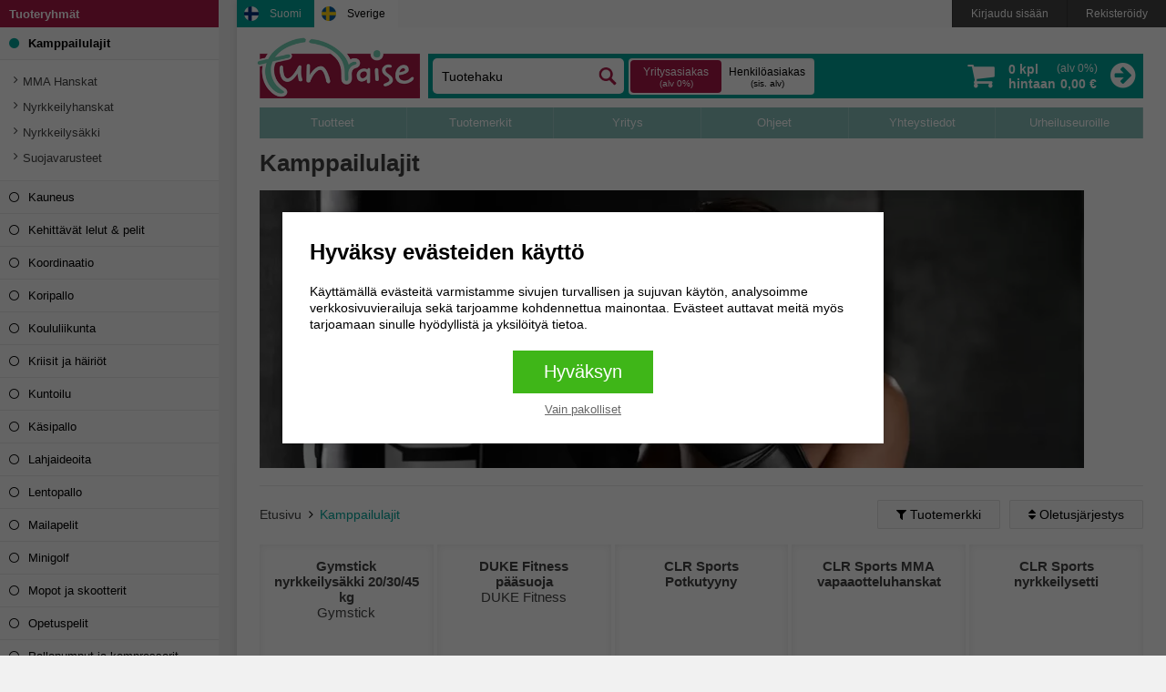

--- FILE ---
content_type: text/html; charset=utf-8
request_url: https://funraise.fi/fi/tuotteet/kamppailulajit
body_size: 12461
content:
<!DOCTYPE html><html lang="fi" xmlns="http://www.w3.org/1999/xhtml" data-lang="fi" xml:lang="fi"><head><meta http-equiv="Content-Type" content="text/html; charset=utf-8"><meta http-equiv="Content-language" content="fi"><meta name="viewport" content="width=device-width, initial-scale=1.0"><meta name="description" content="Laadukkaat nyrkkeily, MMA ja muut kamppailulajivarusteet edullisesti Fun Raise verkkokaupasta. Ilmainen toimitus yli 50 € tilauksille."><meta name="keywords" content=""><base href="https://funraise.fi/"><title>Laadukkaat varusteet kamppailulajeihin - Fun Raise</title><link rel="preconnect" href="https://giosg-chat-public-eu.s3.amazonaws.com"><link rel="icon" type="image/png" href="img/favicon.png"><link rel="stylesheet" href="cache/full-fi.min.css?1728380158"><script type="application/ld+json">
            {"@context":"https:\/\/www.schema.org","@type":"ItemList","url":"https:\/\/funraise.fi\/fi\/tuotteet\/kamppailulajit","numberOfItems":"32","itemListElement":[{"position":0,"@context":"https:\/\/www.schema.org","@type":"Product","sku":"G61183","name":"Gymstick nyrkkeilys\u00e4kki 20\/30\/45 kg","url":"https:\/\/funraise.fi\/fi\/tuote\/kamppailulajit\/nyrkkeilysakki\/G61183\/gymstick-nyrkkeilysakki-203045-kg","offers":{"@type":"Offer","price":124.245,"priceCurrency":"EUR","url":"https:\/\/funraise.fi\/fi\/tuote\/kamppailulajit\/nyrkkeilysakki\/G61183\/gymstick-nyrkkeilysakki-203045-kg","availability":"https:\/\/schema.org\/InStock"},"description":"Gymstick nyrkkeilys\u00e4kit on kehitetty erityisesti aktiiviseen treenik\u00e4ytt\u00f6\u00f6n kuntosalilla tai kotona. Gymstick s\u00e4kit on valmistettu repe\u00e4m\u00e4tt\u00f6m\u00e4st\u00e4 synteettisest\u00e4 materiaalista, joka mahdollistaa pitk\u00e4n k\u00e4ytt\u00f6i\u00e4n p\u00e4ivitt\u00e4isess\u00e4 k\u00e4yt\u00f6ss\u00e4. S\u00e4kkien pinta on kulutusta kest\u00e4v\u00e4, joten se soveltuu hyvin p\u00e4ivitt\u00e4iseen ja kovatempoiseen harjoitteluun. S\u00e4kit on t\u00e4ytetty puuvilla\/kumi hiukkasilla tehden s\u00e4kist\u00e4 responsiivisen ja samalla pit\u00e4en s\u00e4kin tasapainoisena. Jykev\u00e4t ketjut karbiinihaoilla (30kg ja 45kg) varmistavat s\u00e4kin pysymisen tukevasti kattokoukussa. Repe\u00e4m\u00e4t\u00f6n pintamateriaali. Kest\u00e4v\u00e4t s\u00e4kit on valmistettu vahvistetusta PU -materiaalista.\r\n\r\n30kg & 45kg s\u00e4keiss\u00e4 jykev\u00e4 ketju karbiini haoilla.\r\n\r\n20kg s\u00e4kki nylon hihnalla.\r\n\r\n\u00a0\r\n\r\nPaino, mitat ja hinnat alv 0:\r\n\r\n20kg - 90 x 30 x 30cm 99 \u20ac\/kpl\r\n\r\n30kg - 110 x 35 x 35cm 149 \u20ac\/kpl\r\n\r\n45kg - 150 x 36 x 36cm 199 \u20ac\/kpl\r\n\r\n\u00a0\r\n\r\nT\u00e4m\u00e4n tuotteen toimitusaika perille on 2 \u2013 4 arkip\u00e4iv\u00e4\u00e4.\r\n\r\n\r\n\r\n\u00a0\r\n\r\n\u00a0\r\n\r\n\u00a0","image":"https:\/\/funraise.fi\/images\/products\/G61183.jpg","brand":{"@type":"Brand","name":"Gymstick"}},{"position":1,"@context":"https:\/\/www.schema.org","@type":"Product","sku":"D090296","name":"DUKE Fitness p\u00e4\u00e4suoja","url":"https:\/\/funraise.fi\/fi\/tuote\/kamppailulajit\/suojavarusteet\/D090296\/duke-fitness-paasuoja","offers":{"@type":"Offer","price":69.025,"priceCurrency":"EUR","url":"https:\/\/funraise.fi\/fi\/tuote\/kamppailulajit\/suojavarusteet\/D090296\/duke-fitness-paasuoja","availability":"https:\/\/schema.org\/InStock"},"description":"Duke Fitness p\u00e4\u00e4suoja (nyrkkeilykyp\u00e4r\u00e4) soveltuu nyrkkeilyyn ja muihin kamppailulajeihin. Se on valmistettu aidosta nahkasta. Poskille ulottuvat sivusuojat ja alas otsalle ulottuva yl\u00e4suoja peitt\u00e4v\u00e4t hyvin kasvot, antaen hyv\u00e4n suojan, n\u00e4kyvyyden pysyess\u00e4 kuitenkin samalla hyv\u00e4n\u00e4. Leve\u00e4 velcro tarras\u00e4\u00e4t\u00f6 takana antaa hyv\u00e4n istuvuuden ja s\u00e4\u00e4dett\u00e4vyyden.\n\nKoot: Jr, Sr\n\nT\u00e4m\u00e4n tuotteen toimitusaika perille on 2 \u2013 4 arkip\u00e4iv\u00e4\u00e4.","image":"https:\/\/funraise.fi\/images\/products\/D090296.jpg","brand":{"@type":"Brand","name":"DUKE Fitness"}},{"position":2,"@context":"https:\/\/www.schema.org","@type":"Product","sku":"O90126","name":"CLR Sports Potkutyyny","url":"https:\/\/funraise.fi\/fi\/tuote\/kamppailulajit\/suojavarusteet\/O90126\/clr-sports-potkutyyny","offers":{"@type":"Offer","price":56.475,"priceCurrency":"EUR","url":"https:\/\/funraise.fi\/fi\/tuote\/kamppailulajit\/suojavarusteet\/O90126\/clr-sports-potkutyyny","availability":"https:\/\/schema.org\/InStock"},"description":"CLR Sports potkutyyny kest\u00e4\u00e4 eritt\u00e4in kovaa k\u00e4ytt\u00f6\u00e4. Tyyny on kest\u00e4v\u00e4\u00e4 PU materiaalia ja siin\u00e4 on tukeva solkikiinnitys.\r\n\r\n\u2022 Koko 41 x 21 x 9 cm\r\n\r\nT\u00e4m\u00e4n tuotteen toimitusaika perille on 1 \u2013 3 arkip\u00e4iv\u00e4\u00e4.","image":"https:\/\/funraise.fi\/images\/products\/O90126.png"},{"position":3,"@context":"https:\/\/www.schema.org","@type":"Product","sku":"O90121","name":"CLR Sports MMA vapaaotteluhanskat","url":"https:\/\/funraise.fi\/fi\/tuote\/kamppailulajit\/mma-hanskat\/O90121\/clr-sports-mma-vapaaotteluhanskat","offers":{"@type":"Offer","price":20.1407,"priceCurrency":"EUR","url":"https:\/\/funraise.fi\/fi\/tuote\/kamppailulajit\/mma-hanskat\/O90121\/clr-sports-mma-vapaaotteluhanskat","availability":"https:\/\/schema.org\/InStock"},"description":"CLR Sports MMA vapaaotteluhanskat ovat kevyet, kest\u00e4v\u00e4t ja hyvin rannetta tukevat.Soveltuu hyvin my\u00f6s nyrkkeilys\u00e4kkiharjoitteluun. Hanskoissa on hengitt\u00e4v\u00e4 k\u00e4mmenosa ja avonaiset sormien p\u00e4\u00e4t.\r\n\r\n\u2022 Materiaali PU\r\n\r\n\u2022 Koot M\/L ja L\/XL, L\/XL tilap\u00e4isesti loppu, varastossa helmikuu 2024\r\n\r\n\u00a0\r\n\r\nT\u00e4m\u00e4n tuotteen toimitusaika perille on 1 \u2013 3 arkip\u00e4iv\u00e4\u00e4.","image":"https:\/\/funraise.fi\/images\/products\/O90121.png"},{"position":4,"@context":"https:\/\/www.schema.org","@type":"Product","sku":"CLRset7kg","name":"CLR Sports nyrkkeilysetti","url":"https:\/\/funraise.fi\/fi\/tuote\/kamppailulajit\/nyrkkeilysakki\/CLRset7kg\/clr-sports-nyrkkeilysetti","offers":{"@type":"Offer","price":69.025,"priceCurrency":"EUR","url":"https:\/\/funraise.fi\/fi\/tuote\/kamppailulajit\/nyrkkeilysakki\/CLRset7kg\/clr-sports-nyrkkeilysetti","availability":"https:\/\/schema.org\/InStock"},"description":"CLR nyrkkeilys\u00e4kki 7 kg kankaasta ja ja PU s\u00e4kkihanskat kuuluvat t\u00e4h\u00e4n settiin.\r\n\r\nHinta alv 0: 55 \u20ac\/setti\r\n\r\nT\u00e4m\u00e4n tuotteen toimitusaika perille on 2 - 4 arkip\u00e4iv\u00e4\u00e4.","image":"https:\/\/funraise.fi\/images\/products\/CLRset7kg.png"},{"position":5,"@context":"https:\/\/www.schema.org","@type":"Product","sku":"CLRsack","name":"CLR Sports nyrkkeilys\u00e4kki 25kg\/30kg","url":"https:\/\/funraise.fi\/fi\/tuote\/kamppailulajit\/nyrkkeilysakki\/CLRsack\/clr-sports-nyrkkeilysakki-25kg30kg","offers":{"@type":"Offer","price":119.225,"priceCurrency":"EUR","url":"https:\/\/funraise.fi\/fi\/tuote\/kamppailulajit\/nyrkkeilysakki\/CLRsack\/clr-sports-nyrkkeilysakki-25kg30kg","availability":"https:\/\/schema.org\/InStock"},"description":"CLR Sports nyrkkeilys\u00e4kki on laadukas kest\u00e4v\u00e4 nyrkkeilys\u00e4kki joka on valmistettu tekonahasta. S\u00e4kki toimitetaan t\u00e4ytettyn\u00e4. S\u00e4kki on varustettu kest\u00e4vill\u00e4 ketjuilla.\r\n\r\nVaihtoehdot ja hinnat alv 0:\r\n\r\n25 kg, 90 x 30 cm\u2013 95 \u20ac\r\n\r\n30 kg 120 x 30 cm \u2013 115 \u20ac\r\n\r\n\u00a0\r\n\r\nT\u00e4m\u00e4n tuotteen toimitusaika perille on 2\u00a0- 4\u00a0arkip\u00e4iv\u00e4\u00e4.","image":"https:\/\/funraise.fi\/images\/products\/CLRsack.png"},{"position":6,"@context":"https:\/\/www.schema.org","@type":"Product","sku":"CLRSKP01","name":"CLR Sports nyrkkeilys\u00e4kin kattopidike","url":"https:\/\/funraise.fi\/fi\/tuote\/kamppailulajit\/nyrkkeilysakki\/CLRSKP01\/clr-sports-nyrkkeilysakin-kattopidike","offers":{"@type":"Offer","price":18.825,"priceCurrency":"EUR","url":"https:\/\/funraise.fi\/fi\/tuote\/kamppailulajit\/nyrkkeilysakki\/CLRSKP01\/clr-sports-nyrkkeilysakin-kattopidike","availability":"https:\/\/schema.org\/InStock"},"description":"J\u00e4m\u00e4kk\u00e4 CLR Sports nyrkkeilys\u00e4kin kattopidike. 360 kierto. Mukana kiinnitysruuvit. Koko 14,5x9 cm. Paino 490g.\r\n\r\nT\u00e4m\u00e4n tuotteen toimitusaika perille on 1 - 3 arkip\u00e4iv\u00e4\u00e4.","image":"https:\/\/funraise.fi\/images\/products\/CLRSKP01.jpg"},{"position":7,"@context":"https:\/\/www.schema.org","@type":"Product","sku":"CLRSJ01","name":"CLR Sports nyrkkeilys\u00e4kin jousi","url":"https:\/\/funraise.fi\/fi\/tuote\/kamppailulajit\/nyrkkeilysakki\/CLRSJ01\/clr-sports-nyrkkeilysakin-jousi","offers":{"@type":"Offer","price":22.59,"priceCurrency":"EUR","url":"https:\/\/funraise.fi\/fi\/tuote\/kamppailulajit\/nyrkkeilysakki\/CLRSJ01\/clr-sports-nyrkkeilysakin-jousi","availability":"https:\/\/schema.org\/InStock"},"description":"Heavy duty jousi nyrkkeilys\u00e4keille. Ainepaksuus 6 mm. Koko 25\u00d74,5 cm. Paino 780g.\r\n\r\nT\u00e4m\u00e4n tuotteen toimitusaika perille on 1 - 3 arkip\u00e4iv\u00e4\u00e4.","image":"https:\/\/funraise.fi\/images\/products\/CLRSJ01.jpg"},{"position":8,"@context":"https:\/\/www.schema.org","@type":"Product","sku":"61183-HS","name":"Nyrkkeilys\u00e4kin jousi","url":"https:\/\/funraise.fi\/fi\/tuote\/kamppailulajit\/nyrkkeilysakki\/61183-HS\/nyrkkeilysakin-jousi","offers":{"@type":"Offer","price":12.55,"priceCurrency":"EUR","url":"https:\/\/funraise.fi\/fi\/tuote\/kamppailulajit\/nyrkkeilysakki\/61183-HS\/nyrkkeilysakin-jousi","availability":"https:\/\/schema.org\/InStock"},"description":"T\u00e4m\u00e4 nyrkkeilys\u00e4kin jousi on valmistettu kest\u00e4v\u00e4st\u00e4 ter\u00e4ksest\u00e4. Jousi soveltuu maksimissaan 80kg s\u00e4kille.\r\n\r\nKoko 11,5 x 4 x 3cm\r\n\r\nT\u00e4m\u00e4n tuotteen toimitusaika perille on 2 \u2013 4 arkip\u00e4iv\u00e4\u00e4.","image":"https:\/\/funraise.fi\/images\/products\/61183-HS.jpg","brand":{"@type":"Brand","name":"Gymstick"}},{"position":9,"@context":"https:\/\/www.schema.org","@type":"Product","sku":"DF090173","name":"DUKE Fitness Nyrkkeilys\u00e4kki 30 x 90 cm","url":"https:\/\/funraise.fi\/fi\/tuote\/kamppailulajit\/nyrkkeilysakki\/DF090173\/duke-fitness-nyrkkeilysakki-30-x-90-cm","offers":{"@type":"Offer","price":131.775,"priceCurrency":"EUR","url":"https:\/\/funraise.fi\/fi\/tuote\/kamppailulajit\/nyrkkeilysakki\/DF090173\/duke-fitness-nyrkkeilysakki-30-x-90-cm","availability":"https:\/\/schema.org\/InStock"},"description":"DUKE Fitness 30 x 90 cm nyrkkeilys\u00e4kki on valmistettu eritt\u00e4in paksusta ja j\u00e4m\u00e4k\u00e4st\u00e4 keinonahasta. S\u00e4kiss\u00e4 on nelipisteinen tukeva laakerimekanismilla oleva ketjukiinnitys.\r\n\r\nTekniset tiedot\r\n\r\n\u2022 Mitat 30 x 90 cm\r\n\r\n\u2022 Paino n. 20 kg\r\n\r\n\u00a0\r\n\r\nT\u00c4M\u00c4 TUOTE ON TILAP\u00c4ISESTI LOPPU. Varastosssa arviolta 31.9.2025.","image":"https:\/\/funraise.fi\/images\/products\/DF090173.jpg","brand":{"@type":"Brand","name":"DUKE Fitness"}},{"position":10,"@context":"https:\/\/www.schema.org","@type":"Product","sku":"CLR9011","name":"CLR Sports Pro Nyrkkeilyhanskat 8 - 16 oz","url":"https:\/\/funraise.fi\/fi\/tuote\/kamppailulajit\/nyrkkeilyhanskat\/CLR9011\/clr-sports-pro-nyrkkeilyhanskat-8-16-oz","offers":{"@type":"Offer","price":31.375,"priceCurrency":"EUR","url":"https:\/\/funraise.fi\/fi\/tuote\/kamppailulajit\/nyrkkeilyhanskat\/CLR9011\/clr-sports-pro-nyrkkeilyhanskat-8-16-oz","availability":"https:\/\/schema.org\/InStock"},"description":"CLR Sports Pro Nyrkkeilyhanskat ovat Kest\u00e4v\u00e4 ja hyvin rannetta tukeva nyrkkeilyhanska. Peukalo on kiinnitetty hanskaan. Materiaali PU.\n\nKoot 8 oz, 10 oz, 12 oz, 14 oz, 16 oz\n\nHinta alv 0: 25 \u20ac\n\nT\u00e4m\u00e4n tuotteen toimitusaika perille on 1 \u2013 3 arkip\u00e4iv\u00e4\u00e4.\u00a0","image":"https:\/\/funraise.fi\/images\/products\/CLR9011.png"},{"position":11,"@context":"https:\/\/www.schema.org","@type":"Product","sku":"DF090180","name":"DUKE Fitness Nyrkkeilys\u00e4kki 30 x 110 cm","url":"https:\/\/funraise.fi\/fi\/tuote\/kamppailulajit\/nyrkkeilysakki\/DF090180\/duke-fitness-nyrkkeilysakki-30-x-110-cm","offers":{"@type":"Offer","price":169.425,"priceCurrency":"EUR","url":"https:\/\/funraise.fi\/fi\/tuote\/kamppailulajit\/nyrkkeilysakki\/DF090180\/duke-fitness-nyrkkeilysakki-30-x-110-cm","availability":"https:\/\/schema.org\/InStock"},"description":"DUKE Fitness 30 x 110 cm nyrkkeilys\u00e4kki on valmistettu eritt\u00e4in paksusta ja j\u00e4m\u00e4k\u00e4st\u00e4 keinonahasta. S\u00e4kiss\u00e4 on nelipisteinen tukeva laakerimekanismilla oleva ketjukiinnitys.\r\n\r\nTekniset tiedot\r\n\r\n\u2022 Mitat 30 x 110 cm\r\n\r\n\u2022 Paino n. 25 kg\r\n\r\n\u00a0\r\n\r\nT\u00e4m\u00e4n tuotteen toimitusaika perille on 1 - 3 arkip\u00e4iv\u00e4\u00e4.","image":"https:\/\/funraise.fi\/images\/products\/DF090180.jpg","brand":{"@type":"Brand","name":"DUKE Fitness"}},{"position":12,"@context":"https:\/\/www.schema.org","@type":"Product","sku":"G61180","name":"Kuntonyrkkeilyhanskat","url":"https:\/\/funraise.fi\/fi\/tuote\/kuntoilu\/crossfit\/G61180\/kuntonyrkkeilyhanskat","offers":{"@type":"Offer","price":43.925,"priceCurrency":"EUR","url":"https:\/\/funraise.fi\/fi\/tuote\/kuntoilu\/crossfit\/G61180\/kuntonyrkkeilyhanskat","availability":"https:\/\/schema.org\/InStock"},"description":"Gymstick kuntonyrkkeilyhanskat soveltuvat kuntonyrkkeilyyn ja s\u00e4kkiharjoitteluun. Hanskat ovat hyvin muotoillut ja pehmustetut. Niiss\u00e4 on rannetta hyvin tukevat tarranauhat sek\u00e4 hyvin peukaloa suojaavat ja tukevat toppaukset. Hanskat on valmistettu kest\u00e4v\u00e4st\u00e4 ja helppohoitoisesta keinonahasta.\n\nKoot 10 oz, 12 ox, 14 oz\n\nT\u00e4m\u00e4n tuotteen toimitusaika perille on 2 \u2013 4 arkip\u00e4iv\u00e4\u00e4.","image":"https:\/\/funraise.fi\/images\/products\/G61180.jpg","brand":{"@type":"Brand","name":"Gymstick"}},{"position":13,"@context":"https:\/\/www.schema.org","@type":"Product","sku":"DF090050","name":"DUKE Fitness Active Nyrkkeilyhanskat","url":"https:\/\/funraise.fi\/fi\/tuote\/kamppailulajit\/nyrkkeilyhanskat\/DF090050\/duke-fitness-active-nyrkkeilyhanskat","offers":{"@type":"Offer","price":50.5036,"priceCurrency":"EUR","url":"https:\/\/funraise.fi\/fi\/tuote\/kamppailulajit\/nyrkkeilyhanskat\/DF090050\/duke-fitness-active-nyrkkeilyhanskat","availability":"https:\/\/schema.org\/InStock"},"description":"DUKE Fitness Active tyylikk\u00e4\u00e4t ja kest\u00e4v\u00e4t nyrkkeilyhanskat on valmistettu Hi-Tech PU keinonahkasta. Pinnoite on jakardikuvioitu. Hanskat istuvat mukavasti k\u00e4teen profilex- ja neoprelux-muotoillun anatomisen vaahtopehmusteen ansiosta. Hanskoissa on leve\u00e4 tarrakiinnitys\n\nKoot 8, 10, 12 ja 14 oz, varastossa koko 14 oz, muut koot saatavilla tammikuussa 2019\n\nV\u00e4ri musta\n\n\u00a0\n\nT\u00e4m\u00e4n tuotteen toimitusaika perille on 1 \u2013 3 arkip\u00e4iv\u00e4\u00e4.","image":"https:\/\/funraise.fi\/images\/products\/DF090050.jpg","brand":{"@type":"Brand","name":"DUKE Fitness"}},{"position":14,"@context":"https:\/\/www.schema.org","@type":"Product","sku":"O32400","name":"CLR Sports S\u00e4kkihanskat","url":"https:\/\/funraise.fi\/fi\/tuote\/kamppailulajit\/nyrkkeilyhanskat\/O32400\/clr-sports-sakkihanskat","offers":{"@type":"Offer","price":27.61,"priceCurrency":"EUR","url":"https:\/\/funraise.fi\/fi\/tuote\/kamppailulajit\/nyrkkeilyhanskat\/O32400\/clr-sports-sakkihanskat","availability":"https:\/\/schema.org\/InStock"},"description":"CLR Sports S\u00e4kkihanska on kevyt, kest\u00e4v\u00e4 ja hyvin rannetta tukeva nyrkkeilys\u00e4kkihanska. Hanska soveltuu nyrkkeilys\u00e4kki harjoitteluun.\r\n\r\n\u2022 Materiaali PU\r\n\r\n\u2022 Koot S, M, L\r\n\r\n\u00a0\r\n\r\nT\u00e4m\u00e4n tuotteen toimitusaika perille on 1 \u2013 3 arkip\u00e4iv\u00e4\u00e4.","image":"https:\/\/funraise.fi\/images\/products\/O32400.png"},{"position":15,"@context":"https:\/\/www.schema.org","@type":"Product","sku":"DF090241","name":"DUKE Fitness Pro Nyrkkeilyhanskat","url":"https:\/\/funraise.fi\/fi\/tuote\/kamppailulajit\/nyrkkeilyhanskat\/DF090241\/duke-fitness-pro-nyrkkeilyhanskat","offers":{"@type":"Offer","price":77.81,"priceCurrency":"EUR","url":"https:\/\/funraise.fi\/fi\/tuote\/kamppailulajit\/nyrkkeilyhanskat\/DF090241\/duke-fitness-pro-nyrkkeilyhanskat","availability":"https:\/\/schema.org\/InStock"},"description":"DUKE Fitness Pro nyrkkeilyhanskat on valmistettu aidosta nahkasta ja ovat huippulaatua. Vaahtopehmuste on injektiomuotoiltu ja istuu ja n\u00e4m\u00e4 hanskat istuvat hyvin k\u00e4teen. Hanskoissa on s\u00e4\u00e4dett\u00e4v\u00e4 velcro-tarrakiinnitys ranteiden ymp\u00e4ri.\n\nKoot 8, 10, 12 ja 14 oz\n\n\u00a0\n\nT\u00e4m\u00e4n tuotteen toimitusaika perille on 1 \u2013 3 arkip\u00e4iv\u00e4\u00e4.","image":"https:\/\/funraise.fi\/images\/products\/DF090241.jpg","brand":{"@type":"Brand","name":"DUKE Fitness"}},{"position":16,"@context":"https:\/\/www.schema.org","@type":"Product","sku":"BT0006030","name":"Brute Nyrkkeilys\u00e4kki 36 kg (TARJOUSPYYNT\u00d6)","url":"https:\/\/funraise.fi\/fi\/tuote\/kamppailulajit\/nyrkkeilysakki\/BT0006030\/brute-nyrkkeilysakki-36-kg-tarjouspyynto","offers":{"@type":"Offer","price":0,"priceCurrency":"EUR","url":"https:\/\/funraise.fi\/fi\/tuote\/kamppailulajit\/nyrkkeilysakki\/BT0006030\/brute-nyrkkeilysakki-36-kg-tarjouspyynto","availability":"https:\/\/schema.org\/InStock"},"description":"Brute nyrkkeilys\u00e4kki sopii erinomaisesti ly\u00f6nti- ja potkutekniikoiden harjoitteluun useisiin eri kamppailulajeihin. Kest\u00e4v\u00e4 synteettinen PU materiaali tekee s\u00e4kist\u00e4 eritt\u00e4in kest\u00e4v\u00e4n.\r\n\r\nKorkeus 5 jalkaa n. 152 cm\r\n\r\nTILAUSTUOTE. Pyyd\u00e4 tarjous asiakaspalvelustamme.","image":"https:\/\/funraise.fi\/images\/products\/BT0006030.jpg"},{"position":17,"@context":"https:\/\/www.schema.org","@type":"Product","sku":"BT5020","name":"P\u00e4\u00e4ryn\u00e4pallo","url":"https:\/\/funraise.fi\/fi\/tuote\/kamppailulajit\/nyrkkeilysakki\/BT5020\/paarynapallo","offers":{"@type":"Offer","price":43.925,"priceCurrency":"EUR","url":"https:\/\/funraise.fi\/fi\/tuote\/kamppailulajit\/nyrkkeilysakki\/BT5020\/paarynapallo","availability":"https:\/\/schema.org\/InStock"},"description":"P\u00e4\u00e4ryn\u00e4pallo on loistava apuv\u00e4line silm\u00e4-k\u00e4si-koordinaation harjoittamiseen. P\u00e4\u00e4ryn\u00e4pallossa on hyv\u00e4 tasapaino tarkkoja kimmoituksia varten. Valmistettu kest\u00e4v\u00e4st\u00e4 PU-tekonahasta. Ihanteellinen useille kamppailulajeille.\r\n\r\nPallon materiaali PU-nahkaa\r\n\r\nErikoisvahvistetut saumat\r\n\r\nHyvin tasapainoitettu\r\n\r\n\u00a0\r\n\r\nT\u00e4m\u00e4n tuotteen toimitusaika perille on 2 \u2013 4 arkip\u00e4iv\u00e4\u00e4.","image":"https:\/\/funraise.fi\/images\/products\/BT5020.jpg"},{"position":18,"@context":"https:\/\/www.schema.org","@type":"Product","sku":"D090210","name":"DUKE Fitness p\u00e4\u00e4ryn\u00e4pallo","url":"https:\/\/funraise.fi\/fi\/tuote\/kamppailulajit\/nyrkkeilysakki\/D090210\/duke-fitness-paarynapallo","offers":{"@type":"Offer","price":86.595,"priceCurrency":"EUR","url":"https:\/\/funraise.fi\/fi\/tuote\/kamppailulajit\/nyrkkeilysakki\/D090210\/duke-fitness-paarynapallo","availability":"https:\/\/schema.org\/InStock"},"description":"DUKE Fitness p\u00e4\u00e4ryn\u00e4pallo on eritt\u00e4in laadukas, ja se on valmistettu aidosta nahkasta. Sisuspallo on valmistettu lateksista. Pallo on ilmat\u00e4ytteinen ja varustettu venttiilill\u00e4. Tuotteeseen sis\u00e4ltyy nauhakiinnitys ja metallinen kiinnitysrengas.\n\nKoko n. 30 x 20 cm\n\nPaino 1,5 kg\n\nDuke Fitness p\u00e4\u00e4ryn\u00e4palloihin on saatavana lis\u00e4varusteena metallinen hyvin liikkuva, heavy-duty leikari pallojen kiinnitykseen ja liikkuvuuden parantamiseen.\u00a0\n\nHinnat\u00a0alv 0:\n\n69\u00a0\u20ac ilman leikaria\n\n89\u00a0\u20ac leikarin kanssa\n\n\u00a0\n\nT\u00e4m\u00e4n tuotteen toimitusaika perille on 1\u00a0\u2013 3\u00a0arkip\u00e4iv\u00e4\u00e4.","image":"https:\/\/funraise.fi\/images\/products\/D090210.jpg","brand":{"@type":"Brand","name":"DUKE Fitness"}},{"position":19,"@context":"https:\/\/www.schema.org","@type":"Product","sku":"BT5040","name":"P\u00e4\u00e4ryn\u00e4palloteline pallolla","url":"https:\/\/funraise.fi\/fi\/tuote\/kamppailulajit\/nyrkkeilysakki\/BT5040\/paarynapalloteline-pallolla","offers":{"@type":"Offer","price":199.545,"priceCurrency":"EUR","url":"https:\/\/funraise.fi\/fi\/tuote\/kamppailulajit\/nyrkkeilysakki\/BT5040\/paarynapalloteline-pallolla","availability":"https:\/\/schema.org\/InStock"},"description":"Bruten p\u00e4\u00e4ryn\u00e4pallosetiss\u00e4 on kaikki tarvittava nopeaan ja tarkkuutta vaativaan p\u00e4\u00e4ryn\u00e4palloharjoitteluun. Sein\u00e4\u00e4n kiinnitett\u00e4v\u00e4 teline tarjoaa suuren kimmoitusalustan p\u00e4\u00e4ryn\u00e4pallolle. Teline on varustettu py\u00f6riv\u00e4ll\u00e4 kiinnikkeell\u00e4 ja korkeuss\u00e4\u00e4dett\u00e4vill\u00e4 sein\u00e4kiinnityksill\u00e4. Laadukkaasta PU-tekonahasta valmistettu p\u00e4\u00e4ryn\u00e4pallo on kest\u00e4v\u00e4.\u00a0Mukana my\u00f6s k\u00e4sipumppu p\u00e4\u00e4ryn\u00e4pallolle.\r\n\r\nT\u00e4ysi p\u00e4\u00e4ryn\u00e4pallosetti telineell\u00e4\r\n\r\nKorkeuss\u00e4\u00e4dett\u00e4v\u00e4t sein\u00e4kiinnitykset\r\n\r\nPy\u00f6riv\u00e4 kiinnike\r\n\r\nP\u00e4\u00e4ryn\u00e4pallo PU-nahkaa\r\n\r\nSis\u00e4lt\u00e4\u00e4 k\u00e4sipumpun p\u00e4\u00e4ryn\u00e4pallolle\r\n\r\n\u00a0\r\n\r\nT\u00e4m\u00e4n tuotteen toimitusaika perille on 2 \u2013 4 arkip\u00e4iv\u00e4\u00e4.","image":"https:\/\/funraise.fi\/images\/products\/BT5040.jpg"},{"position":20,"@context":"https:\/\/www.schema.org","@type":"Product","sku":"DF090227","name":"DUKE Fitness Lattia-kattopallo","url":"https:\/\/funraise.fi\/fi\/tuote\/kamppailulajit\/nyrkkeilysakki\/DF090227\/duke-fitness-lattia-kattopallo","offers":{"@type":"Offer","price":80.8666,"priceCurrency":"EUR","url":"https:\/\/funraise.fi\/fi\/tuote\/kamppailulajit\/nyrkkeilysakki\/DF090227\/duke-fitness-lattia-kattopallo","availability":"https:\/\/schema.org\/InStock"},"description":"DUKE Fitness lattia-kattopallo on valmistettu kest\u00e4v\u00e4st\u00e4 PU keinonahkasta. Pallon molemmissa p\u00e4iss\u00e4 on metalliset kiinnitysrenkaat ja mukana tulevat p\u00e4\u00e4llystetyt kiinnityskuminauhat. Lateksinen ilmataytt\u00f6inen sisuspallo on varustettu t\u00e4ytt\u00f6venttiilill\u00e4.\r\n\r\nKoko n. 25 x 30 cm\r\n\r\nPaino 0,85 kg\r\n\r\n\u00a0\r\n\r\nT\u00e4m\u00e4n tuotteen toimitusaika perille on 1\u00a0\u2013 3\u00a0arkip\u00e4iv\u00e4\u00e4.","image":"https:\/\/funraise.fi\/images\/products\/DF090227.jpg","brand":{"@type":"Brand","name":"DUKE Fitness"}},{"position":21,"@context":"https:\/\/www.schema.org","@type":"Product","sku":"D090289","name":"DUKE Fitness S\u00e4kkijousi nyrkkeilys\u00e4kkiin","url":"https:\/\/funraise.fi\/fi\/tuote\/kamppailulajit\/nyrkkeilysakki\/D090289\/duke-fitness-sakkijousi-nyrkkeilysakkiin","offers":{"@type":"Offer","price":23.177,"priceCurrency":"EUR","url":"https:\/\/funraise.fi\/fi\/tuote\/kamppailulajit\/nyrkkeilysakki\/D090289\/duke-fitness-sakkijousi-nyrkkeilysakkiin","availability":"https:\/\/schema.org\/InStock"},"description":"Duke Fitness s\u00e4kkijousi - parantaa s\u00e4kin liikett\u00e4 ja vaimentaa ly\u00f6nnist\u00e4 aiheutuneen iskun vaikutusta kiinnityskohtiinJ ousi on kookas ja tukeva k\u00e4yt\u00f6ss\u00e4.\r\n\r\nT\u00e4m\u00e4n tuotteen toimitusaika perille on 1 - 3 arkip\u00e4iv\u00e4\u00e4.","image":"https:\/\/funraise.fi\/images\/products\/D090289.jpg","brand":{"@type":"Brand","name":"DUKE Fitness"}},{"position":22,"@context":"https:\/\/www.schema.org","@type":"Product","sku":"O90033","name":"CLR Sports Nyrkkeilys\u00e4kin kattojousi","url":"https:\/\/funraise.fi\/fi\/tuote\/kamppailulajit\/nyrkkeilysakki\/O90033\/clr-sports-nyrkkeilysakin-kattojousi","offers":{"@type":"Offer","price":17.1044,"priceCurrency":"EUR","url":"https:\/\/funraise.fi\/fi\/tuote\/kamppailulajit\/nyrkkeilysakki\/O90033\/clr-sports-nyrkkeilysakin-kattojousi","availability":"https:\/\/schema.org\/InStock"},"description":"Heavy duty nyrkkeilys\u00e4kin jousi. Ainepaksuus 6 mm. Koko 25\u00d74,5 cm. Paino 780g.\r\n\r\nT\u00e4m\u00e4n tuotteen toimitusaika perille on 1 \u2013 3 arkip\u00e4iv\u00e4\u00e4.\r\n\r\nEi toimituskuja yli 50 \u20ac tilauksille","image":"https:\/\/funraise.fi\/images\/products\/O90033.jpg"},{"position":23,"@context":"https:\/\/www.schema.org","@type":"Product","sku":"G61183-WM","name":"Nyrkkeilys\u00e4kin sein\u00e4teline","url":"https:\/\/funraise.fi\/fi\/tuote\/kamppailulajit\/nyrkkeilysakki\/G61183-WM\/nyrkkeilysakin-seinateline","offers":{"@type":"Offer","price":56.475,"priceCurrency":"EUR","url":"https:\/\/funraise.fi\/fi\/tuote\/kamppailulajit\/nyrkkeilysakki\/G61183-WM\/nyrkkeilysakin-seinateline","availability":"https:\/\/schema.org\/InStock"},"description":"Nyrkkeilys\u00e4kin sein\u00e4teline soveltuu jopa 60 kg:n nyrkkeilys\u00e4kin kiinnitt\u00e4misen telineeseen. Telineen p\u00e4\u00e4ss\u00e4 on karbiinihaka ja jousi. Ter\u00e4srunkoinen teline on lis\u00e4ksi p\u00e4\u00e4llystetty mustalla pinnoitteella, joka tekee siit\u00e4 kulutusta kest\u00e4v\u00e4n.\r\n\r\n\u2022 Mitat 46,5 x 38,5 x 12,5cm\r\n\r\n\u2022 Tukeva rakenne\r\n\r\n\u2022 Sis\u00e4lt\u00e4\u00e4 kiinnitystarvikkeet\r\n\r\n\u2022 Soveltuu jopa 60kg s\u00e4kille\r\n\r\n\u2022 Vankka ter\u00e4srakenne\r\n\r\n\u2022 Sis\u00e4lt\u00e4\u00e4 karbiinihaan sek\u00e4 jousen\r\n\r\n\u2022 Yl\u00e4reikien et\u00e4isyys toisistaan 6,5cm\r\n\r\n\u2022 Alareikien et\u00e4isyys toisistaan 8cm\r\n\r\n\u2022 Yl\u00e4- ja alareikien et\u00e4isyys toisistaan 32,5cm\r\n\r\n\u00a0\r\n\r\nT\u00e4m\u00e4n tuotteen toimitusaika perille on 2 \u2013 4 arkip\u00e4iv\u00e4\u00e4.","image":"https:\/\/funraise.fi\/images\/products\/G61183-WM.jpg"},{"position":24,"@context":"https:\/\/www.schema.org","@type":"Product","sku":"NST01","name":"Nyrkkeilys\u00e4kin taitettava sein\u00e4teline","url":"https:\/\/funraise.fi\/fi\/tuote\/kamppailulajit\/nyrkkeilysakki\/NST01\/nyrkkeilysakin-taitettava-seinateline","offers":{"@type":"Offer","price":124.245,"priceCurrency":"EUR","url":"https:\/\/funraise.fi\/fi\/tuote\/kamppailulajit\/nyrkkeilysakki\/NST01\/nyrkkeilysakin-taitettava-seinateline","availability":"https:\/\/schema.org\/InStock"},"description":"Korkealaatuisesta ter\u00e4ksest\u00e4 valmistettu kiinte\u00e4 sein\u00e4teline, jonka avulla jopa 75 kg nyrkkeilys\u00e4kit voidaan ripustaa turvallisesti. K\u00e4yt\u00f6n j\u00e4lkeen sein\u00e4teline voidaan taittaa sivulle, jolloin se vie eritt\u00e4in v\u00e4h\u00e4n tilaa.\r\n\r\nSuositeltu kiinnitys betonisein\u00e4\u00e4n.\r\n\r\nTILAUSTUOTE. Toimitusaika n. 2 viikkoa.","image":"https:\/\/funraise.fi\/images\/products\/NST01.png"},{"position":25,"@context":"https:\/\/www.schema.org","@type":"Product","sku":"ST1501982","name":"Nyrkkeilys\u00e4kin taitettava sein\u00e4teline PRO","url":"https:\/\/funraise.fi\/fi\/tuote\/kamppailulajit\/nyrkkeilysakki\/ST1501982\/nyrkkeilysakin-taitettava-seinateline-pro","offers":{"@type":"Offer","price":412.895,"priceCurrency":"EUR","url":"https:\/\/funraise.fi\/fi\/tuote\/kamppailulajit\/nyrkkeilysakki\/ST1501982\/nyrkkeilysakin-taitettava-seinateline-pro","availability":"https:\/\/schema.org\/InStock"},"description":"Ter\u00e4srakenteinen laadukas sein\u00e4teline on k\u00e4\u00e4nnett\u00e4viss\u00e4 sein\u00e4\u00e4 vasten kun ei ole k\u00e4yt\u00f6ss\u00e4. S\u00e4kin maksimipaino 60 kg.\r\n\r\nTakuu 5 vuotta.\r\n\r\nTILAUSTUOTE. Toimitusaika n. 2 viikkoa.","image":"https:\/\/funraise.fi\/images\/products\/ST1501982.png"},{"position":26,"@context":"https:\/\/www.schema.org","@type":"Product","sku":"DF090012","name":"DUKE Fitness S\u00e4kkihanskat","url":"https:\/\/funraise.fi\/fi\/tuote\/kamppailulajit\/nyrkkeilyhanskat\/DF090012\/duke-fitness-sakkihanskat","offers":{"@type":"Offer","price":40.3826,"priceCurrency":"EUR","url":"https:\/\/funraise.fi\/fi\/tuote\/kamppailulajit\/nyrkkeilyhanskat\/DF090012\/duke-fitness-sakkihanskat","availability":"https:\/\/schema.org\/InStock"},"description":"Laadukkaat, pehmustetut DUKE Fitness s\u00e4kkihanskat on valmistettu aidosta nahkasta. Hanskat ovat esik\u00e4yristetyt. Niiss\u00e4 on neoprelux- ja air cushion-muotoiltu anatominen vaahtopehmuste, sek\u00e4 leve\u00e4 elastinen tarrakiinnitys ranteessa.\n\nKoot S, M, L, XL.\n\nV\u00e4ri musta\n\n\u00a0\n\nT\u00e4m\u00e4n tuotteen toimitusaika perille on 1 \u2013 3 arkip\u00e4iv\u00e4\u00e4.","image":"https:\/\/funraise.fi\/images\/products\/DF090012.jpg","brand":{"@type":"Brand","name":"DUKE Fitness"}},{"position":27,"@context":"https:\/\/www.schema.org","@type":"Product","sku":"O70217","name":" Nyrkkeilysiteet","url":"https:\/\/funraise.fi\/fi\/tuote\/kamppailulajit\/nyrkkeilyhanskat\/O70217\/nyrkkeilysiteet","offers":{"@type":"Offer","price":10.04,"priceCurrency":"EUR","url":"https:\/\/funraise.fi\/fi\/tuote\/kamppailulajit\/nyrkkeilyhanskat\/O70217\/nyrkkeilysiteet","availability":"https:\/\/schema.org\/InStock"},"description":"CLR Sports k\u00e4sisiteet nyrkkeilyyn. Yksi pari riippupussissa\r\n\r\nV\u00e4ri valkoinen\r\n\r\nPituus 2,6 m. 100% puuvillaa.\r\n\r\n\u00a0\r\n\r\nT\u00e4m\u00e4n tuotteen toimitusaika perille on 1 \u2013 3 arkip\u00e4iv\u00e4\u00e4.","image":"https:\/\/funraise.fi\/images\/products\/O70217.png"},{"position":28,"@context":"https:\/\/www.schema.org","@type":"Product","sku":"O90124","name":"CLR Sports Pistehanskat","url":"https:\/\/funraise.fi\/fi\/tuote\/kamppailulajit\/nyrkkeilyhanskat\/O90124\/clr-sports-pistehanskat","offers":{"@type":"Offer","price":43.925,"priceCurrency":"EUR","url":"https:\/\/funraise.fi\/fi\/tuote\/kamppailulajit\/nyrkkeilyhanskat\/O90124\/clr-sports-pistehanskat","availability":"https:\/\/schema.org\/InStock"},"description":"Kest\u00e4v\u00e4t CLR Sports pistehanskat nyrkkeilyharjoitteluun. Hanskoissa on rannekiinnitys.\r\n\r\n\u2022 Materiaali PU\r\n\r\n\u2022 Yhden hanskan mitat 26x20x5 cm\r\n\r\n\u00a0\r\n\r\nT\u00e4m\u00e4n tuotteen toimitusaika perille on 2 - 4 arkip\u00e4iv\u00e4\u00e4.","image":"https:\/\/funraise.fi\/images\/products\/O90124.png"},{"position":29,"@context":"https:\/\/www.schema.org","@type":"Product","sku":"G61181","name":"Gymstick Pistehanskat","url":"https:\/\/funraise.fi\/fi\/tuote\/kamppailulajit\/nyrkkeilyhanskat\/G61181\/gymstick-pistehanskat","offers":{"@type":"Offer","price":48.945,"priceCurrency":"EUR","url":"https:\/\/funraise.fi\/fi\/tuote\/kamppailulajit\/nyrkkeilyhanskat\/G61181\/gymstick-pistehanskat","availability":"https:\/\/schema.org\/InStock"},"description":"Gymstick pistehanskat auttavat ly\u00f6ntitekniikan harjoittelussa parantaen ly\u00f6nnin nopeutta sek\u00e4 tarkkuutta. Pistarit mahdollistavat my\u00f6s erilaisten ly\u00f6ntikombinaatioiden treenaamisen. Hiukan k\u00e4yristetty muotoilu on optimaalinen nopealiikkeisiin ly\u00f6ntiharjoitteisiin. N\u00e4m\u00e4 hanskat sopivat sek\u00e4 erinomaisesti aloittelijoille ett\u00e4 hiukan kokeneemmille kamppailulajien harrastajille.\r\n\r\n\r\n\u2022 Materiaali synteettinen nahka (PU).\r\n\r\n\u2022 Sis\u00e4lt\u00e4\u00e4 s\u00e4ilytyspussin.\r\n\r\n\u2022 Onesize koko\r\n\r\n\u00a0\r\n\r\nT\u00e4m\u00e4n tuotteen toimitusaika perille on 2 \u2013 4 arkip\u00e4iv\u00e4\u00e4.","image":"https:\/\/funraise.fi\/images\/products\/G61181.jpg","brand":{"@type":"Brand","name":"Gymstick"}},{"position":30,"@context":"https:\/\/www.schema.org","@type":"Product","sku":"DF090203","name":"DUKE Fitness Pistehanskat","url":"https:\/\/funraise.fi\/fi\/tuote\/kamppailulajit\/nyrkkeilyhanskat\/DF090203\/duke-fitness-pistehanskat","offers":{"@type":"Offer","price":86.595,"priceCurrency":"EUR","url":"https:\/\/funraise.fi\/fi\/tuote\/kamppailulajit\/nyrkkeilyhanskat\/DF090203\/duke-fitness-pistehanskat","availability":"https:\/\/schema.org\/InStock"},"description":"Tukevat ja Laadukkaat DUKE Fitness pistehanskat on valmistettu aidosta nahkasta. Pistarit on esimuotoiltu kaareviksi. \u00a0Hanskoissa on EVA-, neoprelux- ja aircushion-materiaaleista valmistettuvaahtopehmuste.\r\n\r\nKoko onesize\r\n\r\nT\u00e4m\u00e4n tuotteen toimitusaika perille on 1 \u2013 3 arkip\u00e4iv\u00e4\u00e4.","image":"https:\/\/funraise.fi\/images\/products\/DF090203.jpg","brand":{"@type":"Brand","name":"DUKE Fitness"}},{"position":31,"@context":"https:\/\/www.schema.org","@type":"Product","sku":"G611182","name":"Rannesiteet nyrkkeilyyn","url":"https:\/\/funraise.fi\/fi\/tuote\/kamppailulajit\/nyrkkeilyhanskat\/G611182\/rannesiteet-nyrkkeilyyn","offers":{"@type":"Offer","price":17.57,"priceCurrency":"EUR","url":"https:\/\/funraise.fi\/fi\/tuote\/kamppailulajit\/nyrkkeilyhanskat\/G611182\/rannesiteet-nyrkkeilyyn","availability":"https:\/\/schema.org\/InStock"},"description":"Rannesiteet nyrkkeilyyn suojaavat ja tukevat rannetta, sormia sek\u00e4 rystysi\u00e4 kaiken tasoisissa kamppailulajeissa. Siteen peukalolenkin my\u00f6t\u00e4 se on helposti kiepautettavissa ja kiristett\u00e4viss\u00e4 ranteeseen. Vahva velcro-tarra pit\u00e4\u00e4 rannesiteet kirein\u00e4 ja hyvin paikoillaan.\r\n\r\n\u2022 Koko 350 x 5 cm (2 kpl)\r\n\r\n\u2022 Materiaali puuvilla\r\n\r\n\u00a0\r\n\r\nT\u00e4m\u00e4n tuotteen toimitusaika perille on 2 \u2013 4 arkip\u00e4iv\u00e4\u00e4.","image":"https:\/\/funraise.fi\/images\/products\/G611182.jpg","brand":{"@type":"Brand","name":"Gymstick"}}]}       </script></head><body class="novat-price"><script type="text/javascript" src="https://service.giosg.com/client/1542/" async="async"></script><div id="cookie-modal"><div id="cookie-modal-box"><div id="cookie-modal-text"><h6 id="cookie-modal-header">Hyväksy evästeiden käyttö</h6><p>Käyttämällä evästeitä varmistamme sivujen turvallisen ja sujuvan käytön, analysoimme verkkosivuvierailuja sekä tarjoamme kohdennettua mainontaa. Evästeet auttavat meitä myös tarjoamaan sinulle hyödyllistä ja yksilöityä tietoa. </p></div><form action method="post" id="cookie-modal-options"><button id="cookie-modal-accept" name="wmanage_accept_cookies" value="all" type="submit">Hyväksyn</button><button id="cookie-modal-deny" name="wmanage_accept_cookies" value="required" type="submit">Vain pakolliset</button></form></div></div><div class="center"><div id="wrap"><div id="top"><div id="langs"><div class="fi no-link active">Suomi</div><a href="se/produkter/kampsporter?clear=true" class="se">Sverige</a></div><div class="fb-like" data-href="https://www.facebook.com/funraise.fi" data-layout="standard" data-action="like" data-show-faces="false" data-share="false"></div><div id="webshopmenu"><ul><li><a href="fi/kirjaudu-sisaan">Kirjaudu sisään</a></li><li><a href="fi/rekisteroityminen">Rekisteröidy</a></li></ul></div><span id="mobile-categories"><i class="fa fa-bars"></i></span><span id="mobile-menu"><i class="fa fa-info"></i></span><a class="logo" href="fi" title="Urheilun, liikunnan ja terveyden verkkokauppa"><img src="img/funraise-logo.png" class="no-lazy-load" alt="Fun Raise" id="logo" width="180" height="70"></a><div id="slogan"><div id="search"><form action="fi/haku" method="get"><input class="searchbar" type="text" name="q" value="" title="Tuotehaku"><input type="submit" value="Etsi"></form><div class="toggle-taxes"><div data-toggle-tax="novat"><div>Yritysasiakas</div><span>(alv 0%)</span></div><div data-toggle-tax="vat"><div>Henkilöasiakas</div><span>(sis. alv)</span></div></div></div><a href="fi/tilaus/ostoskori" id="cart"><span class="tocart" data-shortitle="Kassalle">Ostoskoriin</span><i class="fa fa-shopping-cart" aria-hidden="true"></i><span class="shopinfo"><span class="amount"><span class="wmanage-cart-count">0</span> kpl</span><br><span class="price"><span class="price-text"> hintaan</span><div data-price="vat"><span class="wmanage-cart-price_vat"> 0,00 €</span></div><div data-price="novat"><span class="wmanage-cart-price_novat"> 0,00 €</span><span class="tax">(alv 0%)</span></div></span></span><i class="fa fa-arrow-circle-right" aria-hidden="true"></i></a></div><div id="fixedmenu"><a href="fi"><img class="lazy-load" data-src="img/fixed-logo.png" alt="Fun Raise" width="108" height="40"></a><div class="search"><form action="fi/haku" method="get"><input type="text" name="q" placeholder="Tuotehaku" value=""><button type="submit">Hae</button></form></div><div class="cart"><div class="toggle-taxes"><div data-toggle-tax="novat"><div>Yritysasiakas</div><span>(alv 0%)</span></div><div data-toggle-tax="vat"><div>Henkilöasiakas</div><span>(sis. alv)</span></div></div><div class="to-cart"><a href="fi/tilaus/ostoskori">Kassalle</a><span class="amount wmanage-cart-count">0</span><span class="total wmanage-cart-price_vat">0,00 €</span></div></div></div></div><div id="menu"><ul><li class="first"><a href="fi/tuotteet">Tuotteet</a></li><li><a href="fi/tuotemerkit">Tuotemerkit</a></li><li><a href="fi/yritys">Yritys</a></li><li><a href="fi/ohjeet">Ohjeet</a><div class="sub"><ul><li><a href="fi/ohjeet/myyntiehdot">Fun Raise myyntiehdot</a></li><li><a href="fi/ohjeet/maksutavat">Maksutavat</a></li><li><a href="fi/ohjeet/toimitustavat">Toimitustavat</a></li><li><a href="fi/ohjeet/palautukset">Palautukset</a></li><li><a href="fi/ohjeet/usein-kysyttya">Usein kysyttyä</a></li></ul></div></li><li><a href="fi/yhteystiedot">Yhteystiedot</a></li><li class="last"><a href="fi/urheiluseuroille">Urheiluseuroille</a></li></ul></div><div id="page" class="page-flex"><div id="category"><div id="products" class="category"><h1>Kamppailulajit</h1><p><img alt="Kamppailulajit" style="width:905px;height:228px;" data-src="./images/Nyrkkeilyhanskat_fiilis.png.webp" class="lazy-load"></p><hr><div class="filters"><section class="crumbpath"><div><a href="fi"> Etusivu</a><i class="fa fa-angle-right" aria-hidden="true"></i><a href="fi/tuotteet/kamppailulajit"> Kamppailulajit</a><i class="fa fa-angle-right" aria-hidden="true"></i></div></section><form action="" id="filters"><div class="buttons"><div class="btn"><i class="fa fa-filter"></i> Tuotemerkki <ul class="selections filters"><li><label><input type="checkbox" name="filter[brand][]" value="DUKE Fitness"> DUKE Fitness</label></li><li><label><input type="checkbox" name="filter[brand][]" value="Gymstick"> Gymstick</label></li><li class="reset"><label><button>Poista rajaukset</button></label></li></ul></div><div class="btn"><i class="fa fa-sort"></i> <span>Oletusjärjestys</span><ul class="selections"><li><label><input type="radio" name="order" checked value="default"><span>Oletusjärjestys</span></label></li><li><label><input type="radio" name="order" value="title_asc"><span>Aakkosjärjestys (A - Ö)</span></label></li><li><label><input type="radio" name="order" value="title_desc"><span>Aakkosjärjestys (Ö - A)</span></label></li><li><label><input type="radio" name="order" value="price_asc"><span>Alin hinta</span></label></li><li><label><input type="radio" name="order" value="price_desc"><span>Korkein hinta</span></label></li><li><label><input type="radio" name="order" value="manufacturer_asc"><span>Tuotemerkki (A - Ö)</span></label></li><li><label><input type="radio" name="order" value="manufacturer_desc"><span>Tuotemerkki (Ö - A)</span></label></li><li><label><input type="radio" name="order" value="added"><span>Uusimmat</span></label></li></ul></div></div></form></div><div class="minus-margin" id="ajax-products"><div class="product"><h3>Gymstick nyrkkeilysäkki 20/30/45 kg <span>Gymstick</span></h3><div class="image"><img alt="Gymstick nyrkkeilysäkki 20/30/45 kg" title="Gymstick nyrkkeilysäkki 20/30/45 kg" data-object-fit="contain" data-object-position="50% 50%" data-src="_thumbs/wManage/images/products/220x220_53033_G61183.webp" class="lazy-load"></div><div class="bottom"><div class="price" data-price="vat"> 124,25 €</div><div class="price price-novat" data-price="novat"> 99,00 € <span>(alv 0%)</span></div><button class="cart" type="button" onclick="window.location = 'https://funraise.fi/fi/tuote/kamppailulajit/G61183/gymstick-nyrkkeilysakki-203045-kg';">Lisää <i class="fa fa-shopping-cart" aria-hidden="true"></i></button></div><a class="preview" href="https://funraise.fi/fi/tuote/kamppailulajit/G61183/gymstick-nyrkkeilysakki-203045-kg">Näytä lisää</a></div><div class="product"><h3>DUKE Fitness pääsuoja <span>DUKE Fitness</span></h3><div class="image"><img alt="DUKE Fitness pääsuoja" title="DUKE Fitness pääsuoja" data-object-fit="contain" data-object-position="50% 50%" data-src="_thumbs/wManage/images/products/220x220_37321_D090296.webp" class="lazy-load"></div><div class="bottom"><div class="price" data-price="vat"> 69,03 €</div><div class="price price-novat" data-price="novat"> 55,00 € <span>(alv 0%)</span></div><button class="cart" type="button" onclick="window.location = 'https://funraise.fi/fi/tuote/kamppailulajit/D090296/duke-fitness-paasuoja';">Lisää <i class="fa fa-shopping-cart" aria-hidden="true"></i></button></div><a class="preview" href="https://funraise.fi/fi/tuote/kamppailulajit/D090296/duke-fitness-paasuoja">Näytä lisää</a></div><div class="product"><h3>CLR Sports Potkutyyny <span></span></h3><div class="image"><img alt="CLR Sports Potkutyyny" title="CLR Sports Potkutyyny" data-object-fit="contain" data-object-position="50% 50%" data-src="_thumbs/wManage/images/products/220x220_167587_O90126.webp" class="lazy-load"></div><div class="bottom"><div class="price" data-price="vat"> 56,48 €</div><div class="price price-novat" data-price="novat"> 45,00 € <span>(alv 0%)</span></div><button class="cart" type="button" onclick="Cart.add(49887, 1, this);">Lisää <i class="fa fa-cart-plus" aria-hidden="true"></i></button></div><a class="preview" href="https://funraise.fi/fi/tuote/kamppailulajit/O90126/clr-sports-potkutyyny">Näytä lisää</a></div><div class="product"><h3>CLR Sports MMA vapaaotteluhanskat <span></span></h3><div class="image"><img alt="CLR Sports MMA vapaaotteluhanskat" title="CLR Sports MMA vapaaotteluhanskat" data-object-fit="contain" data-object-position="50% 50%" data-src="_thumbs/wManage/images/products/220x220_228574_O90121.webp" class="lazy-load"></div><div class="bottom"><div class="price" data-price="vat"> 20,14 €</div><div class="price price-novat" data-price="novat"> 16,05 € <span>(alv 0%)</span></div><button class="cart" type="button" onclick="window.location = 'https://funraise.fi/fi/tuote/kamppailulajit/O90121/clr-sports-mma-vapaaotteluhanskat';">Lisää <i class="fa fa-shopping-cart" aria-hidden="true"></i></button></div><a class="preview" href="https://funraise.fi/fi/tuote/kamppailulajit/O90121/clr-sports-mma-vapaaotteluhanskat">Näytä lisää</a></div><div class="product"><h3>CLR Sports nyrkkeilysetti <span></span></h3><div class="image"><img alt="CLR Sports nyrkkeilysetti" title="CLR Sports nyrkkeilysetti" data-object-fit="contain" data-object-position="50% 50%" data-src="_thumbs/wManage/images/products/220x220_240054_CLRset7kg.webp" class="lazy-load"></div><div class="bottom"><div class="price" data-price="vat"> 69,03 €</div><div class="price price-novat" data-price="novat"> 55,00 € <span>(alv 0%)</span></div><button class="cart" type="button" onclick="Cart.add(47209, 1, this);">Lisää <i class="fa fa-cart-plus" aria-hidden="true"></i></button></div><a class="preview" href="https://funraise.fi/fi/tuote/kamppailulajit/CLRset7kg/clr-sports-nyrkkeilysetti">Näytä lisää</a></div><div class="product"><h3>CLR Sports nyrkkeilysäkki 25kg/30kg <span></span></h3><div class="image"><img alt="CLR Sports nyrkkeilysäkki 25kg/30kg" title="CLR Sports nyrkkeilysäkki 25kg/30kg" data-object-fit="contain" data-object-position="50% 50%" data-src="_thumbs/wManage/images/products/220x220_72424_CLRsack.webp" class="lazy-load"></div><div class="bottom"><div class="price" data-price="vat"> 119,23 €</div><div class="price price-novat" data-price="novat"> 95,00 € <span>(alv 0%)</span></div><button class="cart" type="button" onclick="window.location = 'https://funraise.fi/fi/tuote/kamppailulajit/CLRsack/clr-sports-nyrkkeilysakki-25kg30kg';">Lisää <i class="fa fa-shopping-cart" aria-hidden="true"></i></button></div><a class="preview" href="https://funraise.fi/fi/tuote/kamppailulajit/CLRsack/clr-sports-nyrkkeilysakki-25kg30kg">Näytä lisää</a></div><div class="product"><h3>CLR Sports nyrkkeilysäkin kattopidike <span></span></h3><div class="image"><img alt="CLR Sports nyrkkeilysäkin kattopidike" title="CLR Sports nyrkkeilysäkin kattopidike" data-object-fit="contain" data-object-position="50% 50%" data-src="_thumbs/wManage/images/products/220x220_202178_CLRSKP01.webp" class="lazy-load"></div><div class="bottom"><div class="price" data-price="vat"> 18,83 €</div><div class="price price-novat" data-price="novat"> 15,00 € <span>(alv 0%)</span></div><button class="cart" type="button" onclick="Cart.add(57464, 1, this);">Lisää <i class="fa fa-cart-plus" aria-hidden="true"></i></button></div><a class="preview" href="https://funraise.fi/fi/tuote/kamppailulajit/CLRSKP01/clr-sports-nyrkkeilysakin-kattopidike">Näytä lisää</a></div><div class="product"><h3>CLR Sports nyrkkeilysäkin jousi <span></span></h3><div class="image"><img alt="CLR Sports nyrkkeilysäkin jousi" title="CLR Sports nyrkkeilysäkin jousi" data-object-fit="contain" data-object-position="50% 50%" data-src="_thumbs/wManage/images/products/220x220_350711_CLRSJ01.webp" class="lazy-load"></div><div class="bottom"><div class="price" data-price="vat"> 22,59 €</div><div class="price price-novat" data-price="novat"> 18,00 € <span>(alv 0%)</span></div><button class="cart" type="button" onclick="Cart.add(57463, 1, this);">Lisää <i class="fa fa-cart-plus" aria-hidden="true"></i></button></div><a class="preview" href="https://funraise.fi/fi/tuote/kamppailulajit/CLRSJ01/clr-sports-nyrkkeilysakin-jousi">Näytä lisää</a></div><div class="product"><h3>Nyrkkeilysäkin jousi <span>Gymstick</span></h3><div class="image"><img alt="Nyrkkeilysäkin jousi" title="Nyrkkeilysäkin jousi" data-object-fit="contain" data-object-position="50% 50%" data-src="_thumbs/wManage/images/products/220x220_15626_61183-HS.webp" class="lazy-load"></div><div class="bottom"><div class="price" data-price="vat"> 12,55 €</div><div class="price price-novat" data-price="novat"> 10,00 € <span>(alv 0%)</span></div><button class="cart" type="button" onclick="Cart.add(58140, 1, this);">Lisää <i class="fa fa-cart-plus" aria-hidden="true"></i></button></div><a class="preview" href="https://funraise.fi/fi/tuote/kamppailulajit/61183-HS/nyrkkeilysakin-jousi">Näytä lisää</a></div><div class="product"><h3>DUKE Fitness Nyrkkeilysäkki 30 x 90 cm <span>DUKE Fitness</span></h3><div class="image"><img alt="DUKE Fitness Nyrkkeilysäkki 30 x 90 cm" title="DUKE Fitness Nyrkkeilysäkki 30 x 90 cm" data-object-fit="contain" data-object-position="50% 50%" data-src="_thumbs/wManage/images/products/220x220_40867_DF090173.webp" class="lazy-load"></div><div class="bottom"><div class="price" data-price="vat"> 131,78 €</div><div class="price price-novat" data-price="novat"> 105,00 € <span>(alv 0%)</span></div><button class="cart" type="button" onclick="Cart.add(43501, 1, this);">Lisää <i class="fa fa-cart-plus" aria-hidden="true"></i></button></div><a class="preview" href="https://funraise.fi/fi/tuote/kamppailulajit/DF090173/duke-fitness-nyrkkeilysakki-30-x-90-cm">Näytä lisää</a></div><div class="product"><h3>CLR Sports Pro Nyrkkeilyhanskat 8 - 16 oz <span></span></h3><div class="image"><img alt="CLR Sports Pro Nyrkkeilyhanskat 8 - 16 oz" title="CLR Sports Pro Nyrkkeilyhanskat 8 - 16 oz" data-object-fit="contain" data-object-position="50% 50%" data-src="_thumbs/wManage/images/products/220x220_151397_CLR9011.webp" class="lazy-load"></div><div class="bottom"><div class="price" data-price="vat"> 31,38 €</div><div class="price price-novat" data-price="novat"> 25,00 € <span>(alv 0%)</span></div><button class="cart" type="button" onclick="window.location = 'https://funraise.fi/fi/tuote/kamppailulajit/CLR9011/clr-sports-pro-nyrkkeilyhanskat-8-16-oz';">Lisää <i class="fa fa-shopping-cart" aria-hidden="true"></i></button></div><a class="preview" href="https://funraise.fi/fi/tuote/kamppailulajit/CLR9011/clr-sports-pro-nyrkkeilyhanskat-8-16-oz">Näytä lisää</a></div><div class="product"><h3>DUKE Fitness Nyrkkeilysäkki 30 x 110 cm <span>DUKE Fitness</span></h3><div class="image"><img alt="DUKE Fitness Nyrkkeilysäkki 30 x 110 cm" title="DUKE Fitness Nyrkkeilysäkki 30 x 110 cm" data-object-fit="contain" data-object-position="50% 50%" data-src="_thumbs/wManage/images/products/220x220_44730_DF090180.webp" class="lazy-load"></div><div class="bottom"><div class="price" data-price="vat"> 169,43 €</div><div class="price price-novat" data-price="novat"> 135,00 € <span>(alv 0%)</span></div><button class="cart" type="button" onclick="Cart.add(43502, 1, this);">Lisää <i class="fa fa-cart-plus" aria-hidden="true"></i></button></div><a class="preview" href="https://funraise.fi/fi/tuote/kamppailulajit/DF090180/duke-fitness-nyrkkeilysakki-30-x-110-cm">Näytä lisää</a></div><div class="product"><h3>Kuntonyrkkeilyhanskat <span>Gymstick</span></h3><div class="image"><img alt="Kuntonyrkkeilyhanskat" title="Kuntonyrkkeilyhanskat" data-object-fit="contain" data-object-position="50% 50%" data-src="_thumbs/wManage/images/products/220x220_226954_G61180.webp" class="lazy-load"></div><div class="bottom"><div class="price" data-price="vat"> 43,93 €</div><div class="price price-novat" data-price="novat"> 35,00 € <span>(alv 0%)</span></div><button class="cart" type="button" onclick="window.location = 'https://funraise.fi/fi/tuote/kamppailulajit/G61180/kuntonyrkkeilyhanskat';">Lisää <i class="fa fa-shopping-cart" aria-hidden="true"></i></button></div><a class="preview" href="https://funraise.fi/fi/tuote/kamppailulajit/G61180/kuntonyrkkeilyhanskat">Näytä lisää</a></div><div class="product"><h3>DUKE Fitness Active Nyrkkeilyhanskat <span>DUKE Fitness</span></h3><div class="image"><img alt="DUKE Fitness Active Nyrkkeilyhanskat" title="DUKE Fitness Active Nyrkkeilyhanskat" data-object-fit="contain" data-object-position="50% 50%" data-src="_thumbs/wManage/images/products/220x220_1037477_DF090050.webp" class="lazy-load"></div><div class="bottom"><div class="price" data-price="vat"> 50,50 €</div><div class="price price-novat" data-price="novat"> 40,24 € <span>(alv 0%)</span></div><button class="cart" type="button" onclick="window.location = 'https://funraise.fi/fi/tuote/kamppailulajit/DF090050/duke-fitness-active-nyrkkeilyhanskat';">Lisää <i class="fa fa-shopping-cart" aria-hidden="true"></i></button></div><a class="preview" href="https://funraise.fi/fi/tuote/kamppailulajit/DF090050/duke-fitness-active-nyrkkeilyhanskat">Näytä lisää</a></div><div class="product"><h3>CLR Sports Säkkihanskat <span></span></h3><div class="image"><img alt="CLR Sports Säkkihanskat" title="CLR Sports Säkkihanskat" data-object-fit="contain" data-object-position="50% 50%" data-src="_thumbs/wManage/images/products/220x220_218751_O32400.webp" class="lazy-load"></div><div class="bottom"><div class="price" data-price="vat"> 27,61 €</div><div class="price price-novat" data-price="novat"> 22,00 € <span>(alv 0%)</span></div><button class="cart" type="button" onclick="window.location = 'https://funraise.fi/fi/tuote/kamppailulajit/O32400/clr-sports-sakkihanskat';">Lisää <i class="fa fa-shopping-cart" aria-hidden="true"></i></button></div><a class="preview" href="https://funraise.fi/fi/tuote/kamppailulajit/O32400/clr-sports-sakkihanskat">Näytä lisää</a></div><div class="product"><h3>DUKE Fitness Pro Nyrkkeilyhanskat <span>DUKE Fitness</span></h3><div class="image"><img alt="DUKE Fitness Pro Nyrkkeilyhanskat" title="DUKE Fitness Pro Nyrkkeilyhanskat" data-object-fit="contain" data-object-position="50% 50%" data-src="_thumbs/wManage/images/products/220x220_29779_DF090241.webp" class="lazy-load"></div><div class="bottom"><div class="price" data-price="vat"> 77,81 €</div><div class="price price-novat" data-price="novat"> 62,00 € <span>(alv 0%)</span></div><button class="cart" type="button" onclick="window.location = 'https://funraise.fi/fi/tuote/kamppailulajit/DF090241/duke-fitness-pro-nyrkkeilyhanskat';">Lisää <i class="fa fa-shopping-cart" aria-hidden="true"></i></button></div><a class="preview" href="https://funraise.fi/fi/tuote/kamppailulajit/DF090241/duke-fitness-pro-nyrkkeilyhanskat">Näytä lisää</a></div><div class="product"><h3>Brute Nyrkkeilysäkki 36 kg (TARJOUSPYYNTÖ) <span></span></h3><div class="image"><img alt="Brute Nyrkkeilysäkki 36 kg (TARJOUSPYYNTÖ)" title="Brute Nyrkkeilysäkki 36 kg (TARJOUSPYYNTÖ)" data-object-fit="contain" data-object-position="50% 50%" data-src="_thumbs/wManage/images/products/220x220_27163_BT0006030.webp" class="lazy-load"></div><div class="bottom"><div class="price" data-price="vat"> 0,00 €</div><div class="price price-novat" data-price="novat"> 0,00 € <span>(alv 0%)</span></div><button class="cart" type="button" onclick="Cart.add(58143, 1, this);">Lisää <i class="fa fa-cart-plus" aria-hidden="true"></i></button></div><a class="preview" href="https://funraise.fi/fi/tuote/kamppailulajit/BT0006030/brute-nyrkkeilysakki-36-kg-tarjouspyynto">Näytä lisää</a></div><div class="product"><h3>Päärynäpallo <span></span></h3><div class="image"><img alt="Päärynäpallo" title="Päärynäpallo" data-object-fit="contain" data-object-position="50% 50%" data-src="_thumbs/wManage/images/products/220x220_30946_BT5020.webp" class="lazy-load"></div><div class="bottom"><div class="price" data-price="vat"> 43,93 €</div><div class="price price-novat" data-price="novat"> 35,00 € <span>(alv 0%)</span></div><button class="cart" type="button" onclick="Cart.add(57337, 1, this);">Lisää <i class="fa fa-cart-plus" aria-hidden="true"></i></button></div><a class="preview" href="https://funraise.fi/fi/tuote/kamppailulajit/BT5020/paarynapallo">Näytä lisää</a></div><div class="product"><h3>DUKE Fitness päärynäpallo <span>DUKE Fitness</span></h3><div class="image"><img alt="DUKE Fitness päärynäpallo" title="DUKE Fitness päärynäpallo" data-object-fit="contain" data-object-position="50% 50%" data-src="_thumbs/wManage/images/products/220x220_32237_D090210.webp" class="lazy-load"></div><div class="bottom"><div class="price" data-price="vat"> 86,60 €</div><div class="price price-novat" data-price="novat"> 69,00 € <span>(alv 0%)</span></div><button class="cart" type="button" onclick="window.location = 'https://funraise.fi/fi/tuote/kamppailulajit/D090210/duke-fitness-paarynapallo';">Lisää <i class="fa fa-shopping-cart" aria-hidden="true"></i></button></div><a class="preview" href="https://funraise.fi/fi/tuote/kamppailulajit/D090210/duke-fitness-paarynapallo">Näytä lisää</a></div><div class="product"><h3>Päärynäpalloteline pallolla <span></span></h3><div class="image"><img alt="Päärynäpalloteline pallolla" title="Päärynäpalloteline pallolla" data-object-fit="contain" data-object-position="50% 50%" data-src="_thumbs/wManage/images/products/220x220_46109_BT5040.webp" class="lazy-load"></div><div class="bottom"><div class="price" data-price="vat"> 199,55 €</div><div class="price price-novat" data-price="novat"> 159,00 € <span>(alv 0%)</span></div><button class="cart" type="button" onclick="Cart.add(43874, 1, this);">Lisää <i class="fa fa-cart-plus" aria-hidden="true"></i></button></div><a class="preview" href="https://funraise.fi/fi/tuote/kamppailulajit/BT5040/paarynapalloteline-pallolla">Näytä lisää</a></div><div class="product"><h3>DUKE Fitness Lattia-kattopallo <span>DUKE Fitness</span></h3><div class="image"><img alt="DUKE Fitness Lattia-kattopallo" title="DUKE Fitness Lattia-kattopallo" data-object-fit="contain" data-object-position="50% 50%" data-src="_thumbs/wManage/images/products/220x220_456875_DF090227.webp" class="lazy-load"></div><div class="bottom"><div class="price" data-price="vat"> 80,87 €</div><div class="price price-novat" data-price="novat"> 64,44 € <span>(alv 0%)</span></div><button class="cart" type="button" onclick="Cart.add(43875, 1, this);">Lisää <i class="fa fa-cart-plus" aria-hidden="true"></i></button></div><a class="preview" href="https://funraise.fi/fi/tuote/kamppailulajit/DF090227/duke-fitness-lattia-kattopallo">Näytä lisää</a></div><div class="product"><h3>DUKE Fitness Säkkijousi nyrkkeilysäkkiin <span>DUKE Fitness</span></h3><div class="image"><img alt="DUKE Fitness Säkkijousi nyrkkeilysäkkiin" title="DUKE Fitness Säkkijousi nyrkkeilysäkkiin" data-object-fit="contain" data-object-position="50% 50%" data-src="_thumbs/wManage/images/products/220x220_375484_D090289.webp" class="lazy-load"></div><div class="bottom"><div class="price" data-price="vat"> 23,18 €</div><div class="price price-novat" data-price="novat"> 18,47 € <span>(alv 0%)</span></div><button class="cart" type="button" onclick="Cart.add(44163, 1, this);">Lisää <i class="fa fa-cart-plus" aria-hidden="true"></i></button></div><a class="preview" href="https://funraise.fi/fi/tuote/kamppailulajit/D090289/duke-fitness-sakkijousi-nyrkkeilysakkiin">Näytä lisää</a></div><div class="product"><h3>CLR Sports Nyrkkeilysäkin kattojousi <span></span></h3><div class="image"><img alt="CLR Sports Nyrkkeilysäkin kattojousi" title="CLR Sports Nyrkkeilysäkin kattojousi" data-object-fit="contain" data-object-position="50% 50%" data-src="_thumbs/wManage/images/products/220x220_350711_O90033.webp" class="lazy-load"></div><div class="bottom"><div class="price" data-price="vat"> 17,10 €</div><div class="price price-novat" data-price="novat"> 13,63 € <span>(alv 0%)</span></div><button class="cart" type="button" onclick="Cart.add(55149, 1, this);">Lisää <i class="fa fa-cart-plus" aria-hidden="true"></i></button></div><a class="preview" href="https://funraise.fi/fi/tuote/kamppailulajit/O90033/clr-sports-nyrkkeilysakin-kattojousi">Näytä lisää</a></div><div class="product"><h3>Nyrkkeilysäkin seinäteline <span></span></h3><div class="image"><img alt="Nyrkkeilysäkin seinäteline" title="Nyrkkeilysäkin seinäteline" data-object-fit="contain" data-object-position="50% 50%" data-src="_thumbs/wManage/images/products/220x220_23480_G61183-WM.webp" class="lazy-load"></div><div class="bottom"><div class="price" data-price="vat"> 56,48 €</div><div class="price price-novat" data-price="novat"> 45,00 € <span>(alv 0%)</span></div><button class="cart" type="button" onclick="Cart.add(55605, 1, this);">Lisää <i class="fa fa-cart-plus" aria-hidden="true"></i></button></div><a class="preview" href="https://funraise.fi/fi/tuote/kamppailulajit/G61183-WM/nyrkkeilysakin-seinateline">Näytä lisää</a></div><div class="product"><h3>Nyrkkeilysäkin taitettava seinäteline <span></span></h3><div class="image"><img alt="Nyrkkeilysäkin taitettava seinäteline" title="Nyrkkeilysäkin taitettava seinäteline" data-object-fit="contain" data-object-position="50% 50%" data-src="_thumbs/wManage/images/products/220x220_93261_NST01.webp" class="lazy-load"></div><div class="bottom"><div class="price" data-price="vat"> 124,25 €</div><div class="price price-novat" data-price="novat"> 99,00 € <span>(alv 0%)</span></div><button class="cart" type="button" onclick="Cart.add(57928, 1, this);">Lisää <i class="fa fa-cart-plus" aria-hidden="true"></i></button></div><a class="preview" href="https://funraise.fi/fi/tuote/kamppailulajit/NST01/nyrkkeilysakin-taitettava-seinateline">Näytä lisää</a></div><div class="product"><h3>Nyrkkeilysäkin taitettava seinäteline PRO <span></span></h3><div class="image"><img alt="Nyrkkeilysäkin taitettava seinäteline PRO" title="Nyrkkeilysäkin taitettava seinäteline PRO" data-object-fit="contain" data-object-position="50% 50%" data-src="_thumbs/wManage/images/products/220x220_79081_ST1501982.webp" class="lazy-load"></div><div class="bottom"><div class="price" data-price="vat"> 412,90 €</div><div class="price price-novat" data-price="novat"> 329,00 € <span>(alv 0%)</span></div><button class="cart" type="button" onclick="Cart.add(56397, 1, this);">Lisää <i class="fa fa-cart-plus" aria-hidden="true"></i></button></div><a class="preview" href="https://funraise.fi/fi/tuote/kamppailulajit/ST1501982/nyrkkeilysakin-taitettava-seinateline-pro">Näytä lisää</a></div><div class="product"><h3>DUKE Fitness Säkkihanskat <span>DUKE Fitness</span></h3><div class="image"><img alt="DUKE Fitness Säkkihanskat" title="DUKE Fitness Säkkihanskat" data-object-fit="contain" data-object-position="50% 50%" data-src="_thumbs/wManage/images/products/220x220_509147_DF090012.webp" class="lazy-load"></div><div class="bottom"><div class="price" data-price="vat"> 40,38 €</div><div class="price price-novat" data-price="novat"> 32,18 € <span>(alv 0%)</span></div><button class="cart" type="button" onclick="window.location = 'https://funraise.fi/fi/tuote/kamppailulajit/DF090012/duke-fitness-sakkihanskat';">Lisää <i class="fa fa-shopping-cart" aria-hidden="true"></i></button></div><a class="preview" href="https://funraise.fi/fi/tuote/kamppailulajit/DF090012/duke-fitness-sakkihanskat">Näytä lisää</a></div><div class="product"><h3> Nyrkkeilysiteet <span></span></h3><div class="image"><img alt=" Nyrkkeilysiteet" title=" Nyrkkeilysiteet" data-object-fit="contain" data-object-position="50% 50%" data-src="_thumbs/wManage/images/products/220x220_86497_O70217.webp" class="lazy-load"></div><div class="bottom"><div class="price" data-price="vat"> 10,04 €</div><div class="price price-novat" data-price="novat"> 8,00 € <span>(alv 0%)</span></div><button class="cart" type="button" onclick="Cart.add(57336, 1, this);">Lisää <i class="fa fa-cart-plus" aria-hidden="true"></i></button></div><a class="preview" href="https://funraise.fi/fi/tuote/kamppailulajit/O70217/nyrkkeilysiteet">Näytä lisää</a></div><div class="product"><h3>CLR Sports Pistehanskat <span></span></h3><div class="image"><img alt="CLR Sports Pistehanskat" title="CLR Sports Pistehanskat" data-object-fit="contain" data-object-position="50% 50%" data-src="_thumbs/wManage/images/products/220x220_170679_O90124.webp" class="lazy-load"></div><div class="bottom"><div class="price" data-price="vat"> 43,93 €</div><div class="price price-novat" data-price="novat"> 35,00 € <span>(alv 0%)</span></div><button class="cart" type="button" onclick="Cart.add(49888, 1, this);">Lisää <i class="fa fa-cart-plus" aria-hidden="true"></i></button></div><a class="preview" href="https://funraise.fi/fi/tuote/kamppailulajit/O90124/clr-sports-pistehanskat">Näytä lisää</a></div><div class="product"><h3>Gymstick Pistehanskat <span>Gymstick</span></h3><div class="image"><img alt="Gymstick Pistehanskat" title="Gymstick Pistehanskat" data-object-fit="contain" data-object-position="50% 50%" data-src="_thumbs/wManage/images/products/220x220_64255_G61181.webp" class="lazy-load"></div><div class="bottom"><div class="price" data-price="vat"> 48,95 €</div><div class="price price-novat" data-price="novat"> 39,00 € <span>(alv 0%)</span></div><button class="cart" type="button" onclick="Cart.add(43546, 1, this);">Lisää <i class="fa fa-cart-plus" aria-hidden="true"></i></button></div><a class="preview" href="https://funraise.fi/fi/tuote/kamppailulajit/G61181/gymstick-pistehanskat">Näytä lisää</a></div><div class="product"><h3>DUKE Fitness Pistehanskat <span>DUKE Fitness</span></h3><div class="image"><img alt="DUKE Fitness Pistehanskat" title="DUKE Fitness Pistehanskat" data-object-fit="contain" data-object-position="50% 50%" data-src="_thumbs/wManage/images/products/220x220_26184_DF090203.webp" class="lazy-load"></div><div class="bottom"><div class="price" data-price="vat"> 86,60 €</div><div class="price price-novat" data-price="novat"> 69,00 € <span>(alv 0%)</span></div><button class="cart" type="button" onclick="Cart.add(43891, 1, this);">Lisää <i class="fa fa-cart-plus" aria-hidden="true"></i></button></div><a class="preview" href="https://funraise.fi/fi/tuote/kamppailulajit/DF090203/duke-fitness-pistehanskat">Näytä lisää</a></div><div class="product"><h3>Rannesiteet nyrkkeilyyn <span>Gymstick</span></h3><div class="image"><img alt="Rannesiteet nyrkkeilyyn" title="Rannesiteet nyrkkeilyyn" data-object-fit="contain" data-object-position="50% 50%" data-src="_thumbs/wManage/images/products/220x220_32840_G611182.webp" class="lazy-load"></div><div class="bottom"><div class="price" data-price="vat"> 17,57 €</div><div class="price price-novat" data-price="novat"> 14,00 € <span>(alv 0%)</span></div><button class="cart" type="button" onclick="Cart.add(51658, 1, this);">Lisää <i class="fa fa-cart-plus" aria-hidden="true"></i></button></div><a class="preview" href="https://funraise.fi/fi/tuote/kamppailulajit/G611182/rannesiteet-nyrkkeilyyn">Näytä lisää</a></div></div><div class="minus-margin pagination"><hr><form action="" id="pages"><button data-increment="-" disabled> Edellinen</button><div class="select"><select><option selected> 1</option></select><i class="fa fa-angle-down"></i></div><span> /</span><span> 1</span><button data-increment="+" disabled> Seuraava</button></form></div></div><div class="categories-description"><div class="categories-description-text"></div></div></div></div><div id="mobile-nav" class="mobile"><div class="menu-title"> Valikko <i class="fa fa-times" aria-hidden="true" data-close-menu></i></div><ul><li class="profile"><a href="fi/kirjaudu-sisaan">Kirjaudu sisään</a></li><li class="profile"><a href="fi/rekisteroityminen">Rekisteröidy</a></li><li><a href="fi">Etusivu</a></li><li class="first"><a href="fi/tuotteet">Tuotteet</a></li><li><a href="fi/tuotemerkit">Tuotemerkit</a></li><li><a href="fi/yritys">Yritys</a></li><li><a href="fi/ohjeet">Ohjeet</a><div class="sub"><div class="menuSpacer"></div><ul><li><a href="fi/ohjeet/myyntiehdot">Fun Raise myyntiehdot</a></li><li><a href="fi/ohjeet/maksutavat">Maksutavat</a></li><li><a href="fi/ohjeet/toimitustavat">Toimitustavat</a></li><li><a href="fi/ohjeet/palautukset">Palautukset</a></li><li><a href="fi/ohjeet/usein-kysyttya">Usein kysyttyä</a></li></ul></div></li><li><a href="fi/yhteystiedot">Yhteystiedot</a></li><li class="last"><a href="fi/urheiluseuroille">Urheiluseuroille</a></li></ul></div><div id="logos"><h3>Kaupan suosituimmat tuotemerkit</h3><a class="logo lazy-load" href="https://funraise.fi/fi/tuotemerkit/Beurer" title="Beurer logo" alt="Beurer logo" data-src="_wManage_Image/63_120x43.png.webp"></a><a class="logo lazy-load" href="https://funraise.fi/fi/tuotemerkit/BM-Cosmeceuticals" title="BM Cosmeceuticals logo" alt="BM Cosmeceuticals logo" data-src="_wManage_Image/191_120x90.jpeg.webp"></a><a class="logo lazy-load" href="https://funraise.fi/fi/tuotemerkit/FISCHER" title="Fischer logo" alt="Fischer logo" data-src="_wManage_Image/210_120x120.jpeg.webp"></a><a class="logo lazy-load" href="https://funraise.fi/fi/tuotemerkit/Gymstick" title="Gymstick logo" alt="Gymstick logo" data-src="_wManage_Image/87_120x16.jpeg.webp"></a><a class="logo lazy-load" href="https://funraise.fi/fi/tuotemerkit/Karhu" title="Karhu logo" alt="Karhu logo" data-src="_wManage_Image/182_120x20.png.webp"></a><a class="logo lazy-load" href="https://funraise.fi/fi/tuotemerkit/LEKI" title="LEKI logo" alt="LEKI logo" data-src="_wManage_Image/207_120x46.png.webp"></a><a class="logo lazy-load" href="https://funraise.fi/fi/tuotemerkit/MIKASA" title="Mikasa logo" alt="Mikasa logo" data-src="_wManage_Image/229_120x70.jpeg"></a><a class="logo lazy-load" href="https://funraise.fi/fi/tuotemerkit/Molten" title="Molten logo" alt="Molten logo" data-src="_wManage_Image/231_120x29.png"></a><a class="logo lazy-load" href="https://funraise.fi/fi/tuotemerkit/Spalding" title="Spalding logo" alt="Spalding logo" data-src="_wManage_Image/91_120x51.jpeg.webp"></a><a class="logo lazy-load" href="https://funraise.fi/fi/tuotemerkit/Tunturi" title="Tunturi logo" alt="Tunturi logo" data-src="_wManage_Image/201_120x14.png.webp"></a><a class="logo lazy-load" href="https://funraise.fi/fi/tuotemerkit/YOKO" title="Yoko logo" alt="Yoko logo" data-src="_wManage_Image/181_120x16.jpeg.webp"></a><a class="logo lazy-load" href="https://funraise.fi/fi/tuotemerkit/Select" title="Select logo" alt="Select logo" data-src="_wManage_Image/222_107x120.png"></a><a class="logo lazy-load" href="https://funraise.fi/fi/tuotemerkit/Waterrower" title="Waterrower logo" alt="Waterrower logo" data-src="_wManage_Image/193_120x72.png.webp"></a></div><div id="payments"><table align="center" border="0" cellpadding="0" cellspacing="0" style="width:100%;"><tbody><tr><td style="vertical-align:middle;"><p><img alt="" style="width:100px;height:62px;" data-src="./images/AAA.png.webp" class="lazy-load">  <img alt="" style="width:250px;height:134px;" data-src="./images/luotettavakumppani.png" class="lazy-load"></p></td><td style="vertical-align:middle;"><br><a href="./fi/ohjeet/myyntiehdot"><img alt="fun raise hintalupaus logo" height="120" style="line-height:20.7999992370605px;width:125px;height:120px;" width="125" data-src="./images/hintalupanew.png.webp" class="lazy-load"></a>  <br>  </td></tr></tbody></table></div><script type="text/javascript">
            var onloadCallback = function() {
                                grecaptcha.render('html_element2', {
                'sitekey' : '6LeU3b0UAAAAAAS9sxH0NspMgvyEzE13vu8MS3IS'
                });
            };
       </script><div id="newsletter"><form action="" method="post"><input type="hidden" name="newsletter" value="1"><input type="text" title="Sähköposti" name="email" value=""><button name="submit">Tilaa uutiskirje</button><div id="html_element2"></div></form><script src="https://www.google.com/recaptcha/api.js?onload=onloadCallback&amp;render=explicit" async defer>
           </script></div><div id="footer"><div id="footer-info"><p>Fun Raise info (at) funraise (dot) fi puh. 020 -759 7150, Hirsalantie 11, 02420 Jorvas | Powered by Whitestone</p></div><div id="footer-register"><a href="javascript:pop('fi/rekisteriseloste');">Rekisteriseloste</a></div></div></div><div id="categories"><div class="categories-title"> Tuoteryhmät <i class="fa fa-times" aria-hidden="true" data-close-categories></i></div><ul data-current-id="2965"><li data-id="3090"><a href="fi/tuotteet/darts">Darts</a><span class="go"><i class="fa fa-arrow-right"></i></span></li><li data-id="3098"><a href="fi/tuotteet/ergonomia">Ergonomia</a><span data-id="3098"><i class="fa fa-plus"></i></span><ul class=""></ul></li><li data-id="3112"><a href="fi/tuotteet/frisbee">Frisbee</a><span class="go"><i class="fa fa-arrow-right"></i></span></li><li data-id="3114"><a href="fi/tuotteet/futsal">Futsal</a><span class="go"><i class="fa fa-arrow-right"></i></span></li><li data-id="2777"><a href="fi/tuotteet/hiihto">Hiihto</a><span data-id="2777"><i class="fa fa-plus"></i></span><ul class=""></ul></li><li data-id="2981"><a href="fi/tuotteet/huolto-ja-laakinta">Huolto ja lääkinta</a><span class="go"><i class="fa fa-arrow-right"></i></span></li><li data-id="2681"><a href="fi/tuotteet/jalkapallo">Jalkapallo</a><span data-id="2681"><i class="fa fa-plus"></i></span><ul class=""></ul></li><li data-id="2801"><a href="fi/tuotteet/juoksu">Juoksu</a><span data-id="2801"><i class="fa fa-plus"></i></span><ul class=""></ul></li><li data-id="3007"><a href="fi/tuotteet/jaaurheilu">Jääurheilu</a><span data-id="3007"><i class="fa fa-plus"></i></span><ul class=""></ul></li><li class="current" data-id="2965"><a href="fi/tuotteet/kamppailulajit">Kamppailulajit</a><span data-id="2965"><i class="fa fa-minus"></i></span><ul class="active"><li class="" data-id="2971"><a href="fi/tuotteet/kamppailulajit/mma-hanskat"> MMA Hanskat</a></li><li class="" data-id="2967"><a href="fi/tuotteet/kamppailulajit/nyrkkeilyhanskat"> Nyrkkeilyhanskat</a></li><li class="" data-id="2966"><a href="fi/tuotteet/kamppailulajit/nyrkkeilysakki"> Nyrkkeilysäkki</a></li><li class="" data-id="2970"><a href="fi/tuotteet/kamppailulajit/suojavarusteet"> Suojavarusteet</a></li></ul></li><li data-id="2730"><a href="fi/tuotteet/kauneus">Kauneus</a><span data-id="2730"><i class="fa fa-plus"></i></span><ul class=""></ul></li><li data-id="2707"><a href="fi/tuotteet/kehittavat-lelut-pelit">Kehittävät lelut &amp; pelit</a><span data-id="2707"><i class="fa fa-plus"></i></span><ul class=""></ul></li><li data-id="3069"><a href="fi/tuotteet/koordinaatio">Koordinaatio</a><span data-id="3069"><i class="fa fa-plus"></i></span><ul class=""></ul></li><li data-id="2762"><a href="fi/tuotteet/koripallo">Koripallo</a><span data-id="2762"><i class="fa fa-plus"></i></span><ul class=""></ul></li><li data-id="3079"><a href="fi/tuotteet/koululiikunta">Koululiikunta</a><span data-id="3079"><i class="fa fa-plus"></i></span><ul class=""></ul></li><li data-id="3140"><a href="fi/tuotteet/kriisit-ja-hairiot">Kriisit ja häiriöt</a><span class="go"><i class="fa fa-arrow-right"></i></span></li><li data-id="2814"><a href="fi/tuotteet/kuntoilu">Kuntoilu</a><span data-id="2814"><i class="fa fa-plus"></i></span><ul class=""></ul></li><li data-id="2848"><a href="fi/tuotteet/kasipallo">Käsipallo</a><span data-id="2848"><i class="fa fa-plus"></i></span><ul class=""></ul></li><li data-id="2716"><a href="fi/tuotteet/lahjaideoita">Lahjaideoita</a><span data-id="2716"><i class="fa fa-plus"></i></span><ul class=""></ul></li><li data-id="3000"><a href="fi/tuotteet/lentopallo">Lentopallo</a><span data-id="3000"><i class="fa fa-plus"></i></span><ul class=""></ul></li><li data-id="2968"><a href="fi/tuotteet/mailapelit">Mailapelit</a><span data-id="2968"><i class="fa fa-plus"></i></span><ul class=""></ul></li><li data-id="3138"><a href="fi/tuotteet/minigolf">Minigolf</a><span class="go"><i class="fa fa-arrow-right"></i></span></li><li data-id="3131"><a href="fi/tuotteet/mopot-ja-skootterit">Mopot ja skootterit</a><span class="go"><i class="fa fa-arrow-right"></i></span></li><li data-id="3124"><a href="fi/tuotteet/opetuspelit">Opetuspelit</a><span class="go"><i class="fa fa-arrow-right"></i></span></li><li data-id="3132"><a href="fi/tuotteet/pallopumput-ja-kompressorit">Pallopumput ja kompressorit</a><span class="go"><i class="fa fa-arrow-right"></i></span></li><li data-id="3091"><a href="fi/tuotteet/peliasut-ja-seuravaatteet">Peliasut ja seuravaatteet</a><span class="go"><i class="fa fa-arrow-right"></i></span></li><li data-id="2992"><a href="fi/tuotteet/pesapallo">Pesäpallo</a><span data-id="2992"><i class="fa fa-plus"></i></span><ul class=""></ul></li><li data-id="2679"><a href="fi/tuotteet/pihapelit-ja-leikit">Pihapelit ja -leikit</a><span class="go"><i class="fa fa-arrow-right"></i></span></li><li data-id="2828"><a href="fi/tuotteet/pyoraily">Pyöräily</a><span data-id="2828"><i class="fa fa-plus"></i></span><ul class=""></ul></li><li data-id="3125"><a href="fi/tuotteet/poytapelit">Pöytäpelit</a><span data-id="3125"><i class="fa fa-plus"></i></span><ul class=""></ul></li><li data-id="3015"><a href="fi/tuotteet/retkeily-ulkoilu">Retkeily &amp; Ulkoilu</a><span data-id="3015"><i class="fa fa-plus"></i></span><ul class=""></ul></li><li data-id="2903"><a href="fi/tuotteet/salibandy">Salibandy</a><span data-id="2903"><i class="fa fa-plus"></i></span><ul class=""></ul></li><li data-id="3134"><a href="fi/tuotteet/sirkustuotteet">Sirkustuotteet</a><span class="go"><i class="fa fa-arrow-right"></i></span></li><li data-id="3113"><a href="fi/tuotteet/suunnistus">Suunnistus</a><span class="go"><i class="fa fa-arrow-right"></i></span></li><li data-id="3105"><a href="fi/tuotteet/sahkoskootterit">Sähköskootterit</a><span data-id="3105"><i class="fa fa-plus"></i></span><ul class=""></ul></li><li data-id="2684"><a href="fi/tuotteet/terveys-hyvinvointi">Terveys &amp; Hyvinvointi</a><span data-id="2684"><i class="fa fa-plus"></i></span><ul class=""></ul></li><li data-id="2855"><a href="fi/tuotteet/uinti-ja-vesiliikunta">Uinti ja vesiliikunta</a><span data-id="2855"><i class="fa fa-plus"></i></span><ul class=""></ul></li><li data-id="2676"><a href="fi/tuotteet/urheilu-liikunta">Urheilu &amp; Liikunta</a><span data-id="2676"><i class="fa fa-plus"></i></span><ul class=""></ul></li><li data-id="2936"><a href="fi/tuotteet/urheilutuet">Urheilutuet</a><span data-id="2936"><i class="fa fa-plus"></i></span><ul class=""></ul></li><li data-id="2922"><a href="fi/tuotteet/vesiurheilu">Vesiurheilu</a><span data-id="2922"><i class="fa fa-plus"></i></span><ul class=""></ul></li><li data-id="2893"><a href="fi/tuotteet/voimistelu">Voimistelu</a><span data-id="2893"><i class="fa fa-plus"></i></span><ul class=""></ul></li><li data-id="2978"><a href="fi/tuotteet/yleisurheilu">Yleisurheilu</a><span data-id="2978"><i class="fa fa-plus"></i></span><ul class=""></ul></li><li><a href="fi/tuotemerkit">Tuotemerkit</a><span class="go"><i class="fa fa-arrow-right"></i></span></li></ul></div></div><script type="text/javascript" src="js/jquery.min.js"></script><script type="text/javascript" src="js/jquery.lazy.min.js"></script><script type="text/javascript" src="js/jquery.lazy.plugins.min.js"></script><script>window.gtag&&gtag('event', 'page_view');</script><script src="cache/full.min.js?1724159488"></script></body></html>

--- FILE ---
content_type: text/html; charset=utf-8
request_url: https://funraise.fi/cart/fi?action=info
body_size: -189
content:
{"error":false,"price_vat":"0,00\u00a0\u20ac","tax":"0,00\u00a0\u20ac","price_novat":"0,00\u00a0\u20ac","rows":0,"products":0,"total":"0,00\u00a0\u20ac"}

--- FILE ---
content_type: text/html; charset=utf-8
request_url: https://www.google.com/recaptcha/api2/anchor?ar=1&k=6LeU3b0UAAAAAAS9sxH0NspMgvyEzE13vu8MS3IS&co=aHR0cHM6Ly9mdW5yYWlzZS5maTo0NDM.&hl=en&v=N67nZn4AqZkNcbeMu4prBgzg&size=normal&anchor-ms=20000&execute-ms=30000&cb=s1ufhqa362fm
body_size: 49205
content:
<!DOCTYPE HTML><html dir="ltr" lang="en"><head><meta http-equiv="Content-Type" content="text/html; charset=UTF-8">
<meta http-equiv="X-UA-Compatible" content="IE=edge">
<title>reCAPTCHA</title>
<style type="text/css">
/* cyrillic-ext */
@font-face {
  font-family: 'Roboto';
  font-style: normal;
  font-weight: 400;
  font-stretch: 100%;
  src: url(//fonts.gstatic.com/s/roboto/v48/KFO7CnqEu92Fr1ME7kSn66aGLdTylUAMa3GUBHMdazTgWw.woff2) format('woff2');
  unicode-range: U+0460-052F, U+1C80-1C8A, U+20B4, U+2DE0-2DFF, U+A640-A69F, U+FE2E-FE2F;
}
/* cyrillic */
@font-face {
  font-family: 'Roboto';
  font-style: normal;
  font-weight: 400;
  font-stretch: 100%;
  src: url(//fonts.gstatic.com/s/roboto/v48/KFO7CnqEu92Fr1ME7kSn66aGLdTylUAMa3iUBHMdazTgWw.woff2) format('woff2');
  unicode-range: U+0301, U+0400-045F, U+0490-0491, U+04B0-04B1, U+2116;
}
/* greek-ext */
@font-face {
  font-family: 'Roboto';
  font-style: normal;
  font-weight: 400;
  font-stretch: 100%;
  src: url(//fonts.gstatic.com/s/roboto/v48/KFO7CnqEu92Fr1ME7kSn66aGLdTylUAMa3CUBHMdazTgWw.woff2) format('woff2');
  unicode-range: U+1F00-1FFF;
}
/* greek */
@font-face {
  font-family: 'Roboto';
  font-style: normal;
  font-weight: 400;
  font-stretch: 100%;
  src: url(//fonts.gstatic.com/s/roboto/v48/KFO7CnqEu92Fr1ME7kSn66aGLdTylUAMa3-UBHMdazTgWw.woff2) format('woff2');
  unicode-range: U+0370-0377, U+037A-037F, U+0384-038A, U+038C, U+038E-03A1, U+03A3-03FF;
}
/* math */
@font-face {
  font-family: 'Roboto';
  font-style: normal;
  font-weight: 400;
  font-stretch: 100%;
  src: url(//fonts.gstatic.com/s/roboto/v48/KFO7CnqEu92Fr1ME7kSn66aGLdTylUAMawCUBHMdazTgWw.woff2) format('woff2');
  unicode-range: U+0302-0303, U+0305, U+0307-0308, U+0310, U+0312, U+0315, U+031A, U+0326-0327, U+032C, U+032F-0330, U+0332-0333, U+0338, U+033A, U+0346, U+034D, U+0391-03A1, U+03A3-03A9, U+03B1-03C9, U+03D1, U+03D5-03D6, U+03F0-03F1, U+03F4-03F5, U+2016-2017, U+2034-2038, U+203C, U+2040, U+2043, U+2047, U+2050, U+2057, U+205F, U+2070-2071, U+2074-208E, U+2090-209C, U+20D0-20DC, U+20E1, U+20E5-20EF, U+2100-2112, U+2114-2115, U+2117-2121, U+2123-214F, U+2190, U+2192, U+2194-21AE, U+21B0-21E5, U+21F1-21F2, U+21F4-2211, U+2213-2214, U+2216-22FF, U+2308-230B, U+2310, U+2319, U+231C-2321, U+2336-237A, U+237C, U+2395, U+239B-23B7, U+23D0, U+23DC-23E1, U+2474-2475, U+25AF, U+25B3, U+25B7, U+25BD, U+25C1, U+25CA, U+25CC, U+25FB, U+266D-266F, U+27C0-27FF, U+2900-2AFF, U+2B0E-2B11, U+2B30-2B4C, U+2BFE, U+3030, U+FF5B, U+FF5D, U+1D400-1D7FF, U+1EE00-1EEFF;
}
/* symbols */
@font-face {
  font-family: 'Roboto';
  font-style: normal;
  font-weight: 400;
  font-stretch: 100%;
  src: url(//fonts.gstatic.com/s/roboto/v48/KFO7CnqEu92Fr1ME7kSn66aGLdTylUAMaxKUBHMdazTgWw.woff2) format('woff2');
  unicode-range: U+0001-000C, U+000E-001F, U+007F-009F, U+20DD-20E0, U+20E2-20E4, U+2150-218F, U+2190, U+2192, U+2194-2199, U+21AF, U+21E6-21F0, U+21F3, U+2218-2219, U+2299, U+22C4-22C6, U+2300-243F, U+2440-244A, U+2460-24FF, U+25A0-27BF, U+2800-28FF, U+2921-2922, U+2981, U+29BF, U+29EB, U+2B00-2BFF, U+4DC0-4DFF, U+FFF9-FFFB, U+10140-1018E, U+10190-1019C, U+101A0, U+101D0-101FD, U+102E0-102FB, U+10E60-10E7E, U+1D2C0-1D2D3, U+1D2E0-1D37F, U+1F000-1F0FF, U+1F100-1F1AD, U+1F1E6-1F1FF, U+1F30D-1F30F, U+1F315, U+1F31C, U+1F31E, U+1F320-1F32C, U+1F336, U+1F378, U+1F37D, U+1F382, U+1F393-1F39F, U+1F3A7-1F3A8, U+1F3AC-1F3AF, U+1F3C2, U+1F3C4-1F3C6, U+1F3CA-1F3CE, U+1F3D4-1F3E0, U+1F3ED, U+1F3F1-1F3F3, U+1F3F5-1F3F7, U+1F408, U+1F415, U+1F41F, U+1F426, U+1F43F, U+1F441-1F442, U+1F444, U+1F446-1F449, U+1F44C-1F44E, U+1F453, U+1F46A, U+1F47D, U+1F4A3, U+1F4B0, U+1F4B3, U+1F4B9, U+1F4BB, U+1F4BF, U+1F4C8-1F4CB, U+1F4D6, U+1F4DA, U+1F4DF, U+1F4E3-1F4E6, U+1F4EA-1F4ED, U+1F4F7, U+1F4F9-1F4FB, U+1F4FD-1F4FE, U+1F503, U+1F507-1F50B, U+1F50D, U+1F512-1F513, U+1F53E-1F54A, U+1F54F-1F5FA, U+1F610, U+1F650-1F67F, U+1F687, U+1F68D, U+1F691, U+1F694, U+1F698, U+1F6AD, U+1F6B2, U+1F6B9-1F6BA, U+1F6BC, U+1F6C6-1F6CF, U+1F6D3-1F6D7, U+1F6E0-1F6EA, U+1F6F0-1F6F3, U+1F6F7-1F6FC, U+1F700-1F7FF, U+1F800-1F80B, U+1F810-1F847, U+1F850-1F859, U+1F860-1F887, U+1F890-1F8AD, U+1F8B0-1F8BB, U+1F8C0-1F8C1, U+1F900-1F90B, U+1F93B, U+1F946, U+1F984, U+1F996, U+1F9E9, U+1FA00-1FA6F, U+1FA70-1FA7C, U+1FA80-1FA89, U+1FA8F-1FAC6, U+1FACE-1FADC, U+1FADF-1FAE9, U+1FAF0-1FAF8, U+1FB00-1FBFF;
}
/* vietnamese */
@font-face {
  font-family: 'Roboto';
  font-style: normal;
  font-weight: 400;
  font-stretch: 100%;
  src: url(//fonts.gstatic.com/s/roboto/v48/KFO7CnqEu92Fr1ME7kSn66aGLdTylUAMa3OUBHMdazTgWw.woff2) format('woff2');
  unicode-range: U+0102-0103, U+0110-0111, U+0128-0129, U+0168-0169, U+01A0-01A1, U+01AF-01B0, U+0300-0301, U+0303-0304, U+0308-0309, U+0323, U+0329, U+1EA0-1EF9, U+20AB;
}
/* latin-ext */
@font-face {
  font-family: 'Roboto';
  font-style: normal;
  font-weight: 400;
  font-stretch: 100%;
  src: url(//fonts.gstatic.com/s/roboto/v48/KFO7CnqEu92Fr1ME7kSn66aGLdTylUAMa3KUBHMdazTgWw.woff2) format('woff2');
  unicode-range: U+0100-02BA, U+02BD-02C5, U+02C7-02CC, U+02CE-02D7, U+02DD-02FF, U+0304, U+0308, U+0329, U+1D00-1DBF, U+1E00-1E9F, U+1EF2-1EFF, U+2020, U+20A0-20AB, U+20AD-20C0, U+2113, U+2C60-2C7F, U+A720-A7FF;
}
/* latin */
@font-face {
  font-family: 'Roboto';
  font-style: normal;
  font-weight: 400;
  font-stretch: 100%;
  src: url(//fonts.gstatic.com/s/roboto/v48/KFO7CnqEu92Fr1ME7kSn66aGLdTylUAMa3yUBHMdazQ.woff2) format('woff2');
  unicode-range: U+0000-00FF, U+0131, U+0152-0153, U+02BB-02BC, U+02C6, U+02DA, U+02DC, U+0304, U+0308, U+0329, U+2000-206F, U+20AC, U+2122, U+2191, U+2193, U+2212, U+2215, U+FEFF, U+FFFD;
}
/* cyrillic-ext */
@font-face {
  font-family: 'Roboto';
  font-style: normal;
  font-weight: 500;
  font-stretch: 100%;
  src: url(//fonts.gstatic.com/s/roboto/v48/KFO7CnqEu92Fr1ME7kSn66aGLdTylUAMa3GUBHMdazTgWw.woff2) format('woff2');
  unicode-range: U+0460-052F, U+1C80-1C8A, U+20B4, U+2DE0-2DFF, U+A640-A69F, U+FE2E-FE2F;
}
/* cyrillic */
@font-face {
  font-family: 'Roboto';
  font-style: normal;
  font-weight: 500;
  font-stretch: 100%;
  src: url(//fonts.gstatic.com/s/roboto/v48/KFO7CnqEu92Fr1ME7kSn66aGLdTylUAMa3iUBHMdazTgWw.woff2) format('woff2');
  unicode-range: U+0301, U+0400-045F, U+0490-0491, U+04B0-04B1, U+2116;
}
/* greek-ext */
@font-face {
  font-family: 'Roboto';
  font-style: normal;
  font-weight: 500;
  font-stretch: 100%;
  src: url(//fonts.gstatic.com/s/roboto/v48/KFO7CnqEu92Fr1ME7kSn66aGLdTylUAMa3CUBHMdazTgWw.woff2) format('woff2');
  unicode-range: U+1F00-1FFF;
}
/* greek */
@font-face {
  font-family: 'Roboto';
  font-style: normal;
  font-weight: 500;
  font-stretch: 100%;
  src: url(//fonts.gstatic.com/s/roboto/v48/KFO7CnqEu92Fr1ME7kSn66aGLdTylUAMa3-UBHMdazTgWw.woff2) format('woff2');
  unicode-range: U+0370-0377, U+037A-037F, U+0384-038A, U+038C, U+038E-03A1, U+03A3-03FF;
}
/* math */
@font-face {
  font-family: 'Roboto';
  font-style: normal;
  font-weight: 500;
  font-stretch: 100%;
  src: url(//fonts.gstatic.com/s/roboto/v48/KFO7CnqEu92Fr1ME7kSn66aGLdTylUAMawCUBHMdazTgWw.woff2) format('woff2');
  unicode-range: U+0302-0303, U+0305, U+0307-0308, U+0310, U+0312, U+0315, U+031A, U+0326-0327, U+032C, U+032F-0330, U+0332-0333, U+0338, U+033A, U+0346, U+034D, U+0391-03A1, U+03A3-03A9, U+03B1-03C9, U+03D1, U+03D5-03D6, U+03F0-03F1, U+03F4-03F5, U+2016-2017, U+2034-2038, U+203C, U+2040, U+2043, U+2047, U+2050, U+2057, U+205F, U+2070-2071, U+2074-208E, U+2090-209C, U+20D0-20DC, U+20E1, U+20E5-20EF, U+2100-2112, U+2114-2115, U+2117-2121, U+2123-214F, U+2190, U+2192, U+2194-21AE, U+21B0-21E5, U+21F1-21F2, U+21F4-2211, U+2213-2214, U+2216-22FF, U+2308-230B, U+2310, U+2319, U+231C-2321, U+2336-237A, U+237C, U+2395, U+239B-23B7, U+23D0, U+23DC-23E1, U+2474-2475, U+25AF, U+25B3, U+25B7, U+25BD, U+25C1, U+25CA, U+25CC, U+25FB, U+266D-266F, U+27C0-27FF, U+2900-2AFF, U+2B0E-2B11, U+2B30-2B4C, U+2BFE, U+3030, U+FF5B, U+FF5D, U+1D400-1D7FF, U+1EE00-1EEFF;
}
/* symbols */
@font-face {
  font-family: 'Roboto';
  font-style: normal;
  font-weight: 500;
  font-stretch: 100%;
  src: url(//fonts.gstatic.com/s/roboto/v48/KFO7CnqEu92Fr1ME7kSn66aGLdTylUAMaxKUBHMdazTgWw.woff2) format('woff2');
  unicode-range: U+0001-000C, U+000E-001F, U+007F-009F, U+20DD-20E0, U+20E2-20E4, U+2150-218F, U+2190, U+2192, U+2194-2199, U+21AF, U+21E6-21F0, U+21F3, U+2218-2219, U+2299, U+22C4-22C6, U+2300-243F, U+2440-244A, U+2460-24FF, U+25A0-27BF, U+2800-28FF, U+2921-2922, U+2981, U+29BF, U+29EB, U+2B00-2BFF, U+4DC0-4DFF, U+FFF9-FFFB, U+10140-1018E, U+10190-1019C, U+101A0, U+101D0-101FD, U+102E0-102FB, U+10E60-10E7E, U+1D2C0-1D2D3, U+1D2E0-1D37F, U+1F000-1F0FF, U+1F100-1F1AD, U+1F1E6-1F1FF, U+1F30D-1F30F, U+1F315, U+1F31C, U+1F31E, U+1F320-1F32C, U+1F336, U+1F378, U+1F37D, U+1F382, U+1F393-1F39F, U+1F3A7-1F3A8, U+1F3AC-1F3AF, U+1F3C2, U+1F3C4-1F3C6, U+1F3CA-1F3CE, U+1F3D4-1F3E0, U+1F3ED, U+1F3F1-1F3F3, U+1F3F5-1F3F7, U+1F408, U+1F415, U+1F41F, U+1F426, U+1F43F, U+1F441-1F442, U+1F444, U+1F446-1F449, U+1F44C-1F44E, U+1F453, U+1F46A, U+1F47D, U+1F4A3, U+1F4B0, U+1F4B3, U+1F4B9, U+1F4BB, U+1F4BF, U+1F4C8-1F4CB, U+1F4D6, U+1F4DA, U+1F4DF, U+1F4E3-1F4E6, U+1F4EA-1F4ED, U+1F4F7, U+1F4F9-1F4FB, U+1F4FD-1F4FE, U+1F503, U+1F507-1F50B, U+1F50D, U+1F512-1F513, U+1F53E-1F54A, U+1F54F-1F5FA, U+1F610, U+1F650-1F67F, U+1F687, U+1F68D, U+1F691, U+1F694, U+1F698, U+1F6AD, U+1F6B2, U+1F6B9-1F6BA, U+1F6BC, U+1F6C6-1F6CF, U+1F6D3-1F6D7, U+1F6E0-1F6EA, U+1F6F0-1F6F3, U+1F6F7-1F6FC, U+1F700-1F7FF, U+1F800-1F80B, U+1F810-1F847, U+1F850-1F859, U+1F860-1F887, U+1F890-1F8AD, U+1F8B0-1F8BB, U+1F8C0-1F8C1, U+1F900-1F90B, U+1F93B, U+1F946, U+1F984, U+1F996, U+1F9E9, U+1FA00-1FA6F, U+1FA70-1FA7C, U+1FA80-1FA89, U+1FA8F-1FAC6, U+1FACE-1FADC, U+1FADF-1FAE9, U+1FAF0-1FAF8, U+1FB00-1FBFF;
}
/* vietnamese */
@font-face {
  font-family: 'Roboto';
  font-style: normal;
  font-weight: 500;
  font-stretch: 100%;
  src: url(//fonts.gstatic.com/s/roboto/v48/KFO7CnqEu92Fr1ME7kSn66aGLdTylUAMa3OUBHMdazTgWw.woff2) format('woff2');
  unicode-range: U+0102-0103, U+0110-0111, U+0128-0129, U+0168-0169, U+01A0-01A1, U+01AF-01B0, U+0300-0301, U+0303-0304, U+0308-0309, U+0323, U+0329, U+1EA0-1EF9, U+20AB;
}
/* latin-ext */
@font-face {
  font-family: 'Roboto';
  font-style: normal;
  font-weight: 500;
  font-stretch: 100%;
  src: url(//fonts.gstatic.com/s/roboto/v48/KFO7CnqEu92Fr1ME7kSn66aGLdTylUAMa3KUBHMdazTgWw.woff2) format('woff2');
  unicode-range: U+0100-02BA, U+02BD-02C5, U+02C7-02CC, U+02CE-02D7, U+02DD-02FF, U+0304, U+0308, U+0329, U+1D00-1DBF, U+1E00-1E9F, U+1EF2-1EFF, U+2020, U+20A0-20AB, U+20AD-20C0, U+2113, U+2C60-2C7F, U+A720-A7FF;
}
/* latin */
@font-face {
  font-family: 'Roboto';
  font-style: normal;
  font-weight: 500;
  font-stretch: 100%;
  src: url(//fonts.gstatic.com/s/roboto/v48/KFO7CnqEu92Fr1ME7kSn66aGLdTylUAMa3yUBHMdazQ.woff2) format('woff2');
  unicode-range: U+0000-00FF, U+0131, U+0152-0153, U+02BB-02BC, U+02C6, U+02DA, U+02DC, U+0304, U+0308, U+0329, U+2000-206F, U+20AC, U+2122, U+2191, U+2193, U+2212, U+2215, U+FEFF, U+FFFD;
}
/* cyrillic-ext */
@font-face {
  font-family: 'Roboto';
  font-style: normal;
  font-weight: 900;
  font-stretch: 100%;
  src: url(//fonts.gstatic.com/s/roboto/v48/KFO7CnqEu92Fr1ME7kSn66aGLdTylUAMa3GUBHMdazTgWw.woff2) format('woff2');
  unicode-range: U+0460-052F, U+1C80-1C8A, U+20B4, U+2DE0-2DFF, U+A640-A69F, U+FE2E-FE2F;
}
/* cyrillic */
@font-face {
  font-family: 'Roboto';
  font-style: normal;
  font-weight: 900;
  font-stretch: 100%;
  src: url(//fonts.gstatic.com/s/roboto/v48/KFO7CnqEu92Fr1ME7kSn66aGLdTylUAMa3iUBHMdazTgWw.woff2) format('woff2');
  unicode-range: U+0301, U+0400-045F, U+0490-0491, U+04B0-04B1, U+2116;
}
/* greek-ext */
@font-face {
  font-family: 'Roboto';
  font-style: normal;
  font-weight: 900;
  font-stretch: 100%;
  src: url(//fonts.gstatic.com/s/roboto/v48/KFO7CnqEu92Fr1ME7kSn66aGLdTylUAMa3CUBHMdazTgWw.woff2) format('woff2');
  unicode-range: U+1F00-1FFF;
}
/* greek */
@font-face {
  font-family: 'Roboto';
  font-style: normal;
  font-weight: 900;
  font-stretch: 100%;
  src: url(//fonts.gstatic.com/s/roboto/v48/KFO7CnqEu92Fr1ME7kSn66aGLdTylUAMa3-UBHMdazTgWw.woff2) format('woff2');
  unicode-range: U+0370-0377, U+037A-037F, U+0384-038A, U+038C, U+038E-03A1, U+03A3-03FF;
}
/* math */
@font-face {
  font-family: 'Roboto';
  font-style: normal;
  font-weight: 900;
  font-stretch: 100%;
  src: url(//fonts.gstatic.com/s/roboto/v48/KFO7CnqEu92Fr1ME7kSn66aGLdTylUAMawCUBHMdazTgWw.woff2) format('woff2');
  unicode-range: U+0302-0303, U+0305, U+0307-0308, U+0310, U+0312, U+0315, U+031A, U+0326-0327, U+032C, U+032F-0330, U+0332-0333, U+0338, U+033A, U+0346, U+034D, U+0391-03A1, U+03A3-03A9, U+03B1-03C9, U+03D1, U+03D5-03D6, U+03F0-03F1, U+03F4-03F5, U+2016-2017, U+2034-2038, U+203C, U+2040, U+2043, U+2047, U+2050, U+2057, U+205F, U+2070-2071, U+2074-208E, U+2090-209C, U+20D0-20DC, U+20E1, U+20E5-20EF, U+2100-2112, U+2114-2115, U+2117-2121, U+2123-214F, U+2190, U+2192, U+2194-21AE, U+21B0-21E5, U+21F1-21F2, U+21F4-2211, U+2213-2214, U+2216-22FF, U+2308-230B, U+2310, U+2319, U+231C-2321, U+2336-237A, U+237C, U+2395, U+239B-23B7, U+23D0, U+23DC-23E1, U+2474-2475, U+25AF, U+25B3, U+25B7, U+25BD, U+25C1, U+25CA, U+25CC, U+25FB, U+266D-266F, U+27C0-27FF, U+2900-2AFF, U+2B0E-2B11, U+2B30-2B4C, U+2BFE, U+3030, U+FF5B, U+FF5D, U+1D400-1D7FF, U+1EE00-1EEFF;
}
/* symbols */
@font-face {
  font-family: 'Roboto';
  font-style: normal;
  font-weight: 900;
  font-stretch: 100%;
  src: url(//fonts.gstatic.com/s/roboto/v48/KFO7CnqEu92Fr1ME7kSn66aGLdTylUAMaxKUBHMdazTgWw.woff2) format('woff2');
  unicode-range: U+0001-000C, U+000E-001F, U+007F-009F, U+20DD-20E0, U+20E2-20E4, U+2150-218F, U+2190, U+2192, U+2194-2199, U+21AF, U+21E6-21F0, U+21F3, U+2218-2219, U+2299, U+22C4-22C6, U+2300-243F, U+2440-244A, U+2460-24FF, U+25A0-27BF, U+2800-28FF, U+2921-2922, U+2981, U+29BF, U+29EB, U+2B00-2BFF, U+4DC0-4DFF, U+FFF9-FFFB, U+10140-1018E, U+10190-1019C, U+101A0, U+101D0-101FD, U+102E0-102FB, U+10E60-10E7E, U+1D2C0-1D2D3, U+1D2E0-1D37F, U+1F000-1F0FF, U+1F100-1F1AD, U+1F1E6-1F1FF, U+1F30D-1F30F, U+1F315, U+1F31C, U+1F31E, U+1F320-1F32C, U+1F336, U+1F378, U+1F37D, U+1F382, U+1F393-1F39F, U+1F3A7-1F3A8, U+1F3AC-1F3AF, U+1F3C2, U+1F3C4-1F3C6, U+1F3CA-1F3CE, U+1F3D4-1F3E0, U+1F3ED, U+1F3F1-1F3F3, U+1F3F5-1F3F7, U+1F408, U+1F415, U+1F41F, U+1F426, U+1F43F, U+1F441-1F442, U+1F444, U+1F446-1F449, U+1F44C-1F44E, U+1F453, U+1F46A, U+1F47D, U+1F4A3, U+1F4B0, U+1F4B3, U+1F4B9, U+1F4BB, U+1F4BF, U+1F4C8-1F4CB, U+1F4D6, U+1F4DA, U+1F4DF, U+1F4E3-1F4E6, U+1F4EA-1F4ED, U+1F4F7, U+1F4F9-1F4FB, U+1F4FD-1F4FE, U+1F503, U+1F507-1F50B, U+1F50D, U+1F512-1F513, U+1F53E-1F54A, U+1F54F-1F5FA, U+1F610, U+1F650-1F67F, U+1F687, U+1F68D, U+1F691, U+1F694, U+1F698, U+1F6AD, U+1F6B2, U+1F6B9-1F6BA, U+1F6BC, U+1F6C6-1F6CF, U+1F6D3-1F6D7, U+1F6E0-1F6EA, U+1F6F0-1F6F3, U+1F6F7-1F6FC, U+1F700-1F7FF, U+1F800-1F80B, U+1F810-1F847, U+1F850-1F859, U+1F860-1F887, U+1F890-1F8AD, U+1F8B0-1F8BB, U+1F8C0-1F8C1, U+1F900-1F90B, U+1F93B, U+1F946, U+1F984, U+1F996, U+1F9E9, U+1FA00-1FA6F, U+1FA70-1FA7C, U+1FA80-1FA89, U+1FA8F-1FAC6, U+1FACE-1FADC, U+1FADF-1FAE9, U+1FAF0-1FAF8, U+1FB00-1FBFF;
}
/* vietnamese */
@font-face {
  font-family: 'Roboto';
  font-style: normal;
  font-weight: 900;
  font-stretch: 100%;
  src: url(//fonts.gstatic.com/s/roboto/v48/KFO7CnqEu92Fr1ME7kSn66aGLdTylUAMa3OUBHMdazTgWw.woff2) format('woff2');
  unicode-range: U+0102-0103, U+0110-0111, U+0128-0129, U+0168-0169, U+01A0-01A1, U+01AF-01B0, U+0300-0301, U+0303-0304, U+0308-0309, U+0323, U+0329, U+1EA0-1EF9, U+20AB;
}
/* latin-ext */
@font-face {
  font-family: 'Roboto';
  font-style: normal;
  font-weight: 900;
  font-stretch: 100%;
  src: url(//fonts.gstatic.com/s/roboto/v48/KFO7CnqEu92Fr1ME7kSn66aGLdTylUAMa3KUBHMdazTgWw.woff2) format('woff2');
  unicode-range: U+0100-02BA, U+02BD-02C5, U+02C7-02CC, U+02CE-02D7, U+02DD-02FF, U+0304, U+0308, U+0329, U+1D00-1DBF, U+1E00-1E9F, U+1EF2-1EFF, U+2020, U+20A0-20AB, U+20AD-20C0, U+2113, U+2C60-2C7F, U+A720-A7FF;
}
/* latin */
@font-face {
  font-family: 'Roboto';
  font-style: normal;
  font-weight: 900;
  font-stretch: 100%;
  src: url(//fonts.gstatic.com/s/roboto/v48/KFO7CnqEu92Fr1ME7kSn66aGLdTylUAMa3yUBHMdazQ.woff2) format('woff2');
  unicode-range: U+0000-00FF, U+0131, U+0152-0153, U+02BB-02BC, U+02C6, U+02DA, U+02DC, U+0304, U+0308, U+0329, U+2000-206F, U+20AC, U+2122, U+2191, U+2193, U+2212, U+2215, U+FEFF, U+FFFD;
}

</style>
<link rel="stylesheet" type="text/css" href="https://www.gstatic.com/recaptcha/releases/N67nZn4AqZkNcbeMu4prBgzg/styles__ltr.css">
<script nonce="zjiR64aKhjUZuPRhXY8A-Q" type="text/javascript">window['__recaptcha_api'] = 'https://www.google.com/recaptcha/api2/';</script>
<script type="text/javascript" src="https://www.gstatic.com/recaptcha/releases/N67nZn4AqZkNcbeMu4prBgzg/recaptcha__en.js" nonce="zjiR64aKhjUZuPRhXY8A-Q">
      
    </script></head>
<body><div id="rc-anchor-alert" class="rc-anchor-alert"></div>
<input type="hidden" id="recaptcha-token" value="[base64]">
<script type="text/javascript" nonce="zjiR64aKhjUZuPRhXY8A-Q">
      recaptcha.anchor.Main.init("[\x22ainput\x22,[\x22bgdata\x22,\x22\x22,\[base64]/[base64]/[base64]/[base64]/[base64]/UltsKytdPUU6KEU8MjA0OD9SW2wrK109RT4+NnwxOTI6KChFJjY0NTEyKT09NTUyOTYmJk0rMTxjLmxlbmd0aCYmKGMuY2hhckNvZGVBdChNKzEpJjY0NTEyKT09NTYzMjA/[base64]/[base64]/[base64]/[base64]/[base64]/[base64]/[base64]\x22,\[base64]\x22,\x22wphhHQFjWUNGVUtxMG3Ch0/Cg8KTGC3DgAbDqwTCowvDgg/[base64]/[base64]/DkV/DklgfP8O2w7lqRMKwHxbCkFHDmgdBw7hcMR3DgsKvwqw6wpXDsV3DmmhLKQ1HHsOzVSE+w7ZrPcOiw5dswqFXSBshw7gQw4rDvcOGLcOVw6LCkjXDhnoYWlHDi8KuNDtgw4XCrTfCv8KPwoQBQTHDmMO8OknCr8O1IHQ/fcKGccOiw6Bsf0zDpMOFw4rDpSbCi8OPfsKIV8KLYMOwdxM9BsKrwoDDr1sUwpMICmbDowrDvz3CjMOqASkmw53DhcONworCvsOowrE4wqw7w48rw6RhwoUywpnDncK0w696wpZcbXXCm8KnwpUGwqN5w6tYMcOUBcKhw6jCt8Olw7M2F0fDssO+w7/[base64]/wpRmw4vDizLDogYVB8OENsOKTylJwo0aaMK8AsO5eSB1Fn7DhgPDlkTCoxHDo8OsUMOGwo3DqjdGwpMte8KYEQfCnMOew4RQXW9xw7IVw6xcYMOSwqEIIkrDlyQ2wo5/wrQ0b1spw6nDu8OMR3/[base64]/CvnwxTSXCtsKCw7B/NnRAF8KeFxxew75dwqkLfmvDg8OTDcOFwpYjw7FgwrQfw69mwrkFw4zClXbCvGs6LsONPBVoPMOTLMOWOTnCuQYnFkFwFyIRLcKewp1ww6EUwoPDosOiIMKqfMOEw7LCscOxRGLDtsKtw47DpjkAwqFGw6/Cr8KOLMKJUMOGKAdjwp1YY8ORJlkhwp7DnDDDkV5BwppuAg7DlcKFOGtyKhfDtsOgwqIOLMKmw5/[base64]/w7/DtBB2H13DrUZIScKYKcOFw7HCv8KSwpzCqg7CrEXDlVBpw7rCqCzDssOfwo3DhFrDusKDwpscw59aw6Ucw4gHMwPCnD7DoHQXw7TDmH1MGcKfwpk+wo86DsKdw6HDj8OqOMKJwpvCvDHCkD3CkA7Dt8K4bxk/wqZVVyBdwqbDsFsPK1vCnMKfM8KSO0vDtMO3ZsOuXsKaF13DmhXCjMO8I3MSbsO2Q8K5wqvDrUPDvnc7wpbDlcODOcOVw47Cgn/DucOvw6LCqsK8EMOzwqfDlUNMw7ZGKMKjwo3DqVRof1HDmgRRw5PCp8K+cMOJw6PDn8K2NMOhw6A1fMOubcK2HcKUDXAcwqRpwq1GwqpWwpTDhEtfwoViTmHCoVEzwp3DgcONNAwDQ2BtHR7DtMOlwq7DrAwrwrUmMUkvOnYhwpE/bQF0BVhWVnfCi21hw5XCswbCn8KZw6vDv1RFKGMowq7DrV/CnMOZw4Nvw55vw5bDv8KEwrkhfj/CtcKSwqQewrBowo/CmMKew6nDpGFlZBZIw55jE0g5UgXDtcKQwp5Sc0VjUW0ZwoPCvEDDjWLDsA3CigrDhcKMajEgw6DDoi56w7HCucOXJA3DqcOxKsK/wrRhbMKiw4pgEibDglvDv1bDiExxwqNfw5IBZ8KDw4w9wrRZFTVWw4/CqB/Dv3caw4pcUBLCsMKQagEnwr0ARMO8dMOMwrvDlcKCf25CwpUzwrIOMcOrw7QxOMKDw415esKvwrhjX8OkwqkJIsKmJsO3CsKDFcO7SsOAFAfCgcKfwr9gwq7DvBDCqm3CtMKzwqcvV28oI1/ClcOiwpDDtinCrMKBTsK1Mw5TZcKqwpN6HsORwq4qacOdwqBsY8O0NcOyw6UrLcK7FsOCwoXCq0h8w64+WUbDk23CncOewrrDplhYJxjCu8K9wrMdw4rDicOcw5TDuCTCqzsMR09mGcKdwpR1bcKbw4TCl8KGfsKBHcKNwoQYwqvDoHPCgMKvclU/OwjDqMKeMMOGwrXDn8Ktaw/CsTbDvkAywrbCicOrw6wCwrPCiCDDvn/DnDxmSHgFV8KRS8KBV8Oqw74uwo4GLCnDsWo2w4hVInPDm8OJwr1tR8KvwqY5bXxGwoRTw6QfZ8OXSTDDq0Q0fMOpBVAcbcK8wpwkw4bChsO+eSzDlyTDvwjDu8OJHxzDgMOSw5bDsGXCjMKwwo7DtwZXw4DCjsO/[base64]/DpcOPw4J4w7g9w6PDmTnCgD4twqwoTgDDhsKuMTzDmcKzLjPCv8OWXMKwUwnDrMKAw6DCmUsbfMO5w5TChy43w5V1wqDDixMZw64rVA17dMOpwr92w7IRw4c9LGNxw6pqwpFJSWU5LsOkw7DDuUVDw4VgSBYRSSvDgsKuw6duesKAMcObd8KCecKewqzDlD8lw4/Ct8KtGMKlw45mDMOGcRRkDk4WwqNrwrJ6H8OlKHjDvgIRIsOIwrDDiMKow44KKT/Ds8O8ZmdLdMKGwrnCu8Kpw4rDs8O7worDpMOsw43CmFUzXsK3wpYVTSIOw4DDlQDDpcOSw6bDhMOmbsOsworCsMKwwpHCr11/wocSLMKNwqV7w7FhwpzDicKiHG3CpQnClTJTw4dUHcOww43DqsKPfMOgw4jCrcKQw6kSHyXDksOgwovCncO7WnPDq3Nyw5nDoAwuw7fCjHPDqHNcI2p1esKKNW9lR3zDgmHCtcOhwqHCiMObAEzClVXCpTIeSzbCqsOvw7FBw6tAwphPwoJMaRbChHDDq8OeesO/esKDUWN6wpLDu31Uw4vCkCXDvcOYEMO/[base64]/XyYZwrkuLMOFwo/[base64]/[base64]/[base64]/w7vDjsKbwrt+w7IRSMOXwpYvwr3CtwBaW8O1wrbCljxaw6fCn8OXMlZDw7xYwq3Cv8KgwrcgO8OpwpY2wrjCq8O+AcKZXcOTw4wWRDbDtcOtw41EfxTDjUXDvj0ow6jCh2QWwq/CscODO8OeDhdPwoTDv8OwKVnCvsO9J0fCkxbDtTrDrwsQcMOpCsKBfMOTw6Nlw5cxw6HDmsKNwrHDoj/Cq8OywqZIw6vDrXfDonlsGxRzGhvClcKbwrJaW8OswqNPwokVwo5YVMKTwrDDgcK1UDcoE8OgwpIEw5nCtCZDE8OKeWLCksOHM8OxXcOyw7Nnw7ZgZMOhPMK/LsOrw4DDqcKcw4/CjMOEOS/[base64]/bMKEw4o4wrB5QcOmw5fCk8O0w5hyXsOqXTrCljfDkMKURQ/DjgxdW8O2w5sMw4vCpsKKNDLChAYmNMKoL8K6CiYvw74uQcKMOcOEUcO6wqJxwoRARcOXw7k6JA9vwrR0ScKywo1Iw6Rlw7/CqEY2NcOKwo0bw58Qw6bCmcKtwo3Cm8OvW8KYRysZw6xtU8OOwqPCtlbCkcKuwoPCr8KIDxvDjQXClMK3AMOrLlc/A0MQw7bDqMOcw78hwqlAw61Gw7JDJkJ1GWgdwpHCpW8GBMOIwqbCqsKaIiTDpcKCTk82woxPNsOxwrDDlsOnw75xOWU3wqBqecK7Jy3DgsKTwq8Pw5XDjsONBsK/HsOHSsOIHMKfw6HDocK/wobDqC3ChsOjTMOWwrQOOn/DsS7DksOmw4zChcK0w5jCh0jCncO1wr0DV8KzJcK/[base64]/[base64]/EWEhCjRXwpPCh0zCsMKkcRbDklbCmkkpWXjDug4mC8KEQsOEH3rCsV7Dv8Kjwrx8wr0VJBHCncKrw6w/AWbCgCbDp3dlFMO1w5rDhj5qwqTCosOCfgNrw6vCiMKmUFPDszEQw6tfKMKXNsKDwpHDqBnDj8Oxw7jCm8Kxw6dBRsONwpLCkxg4w57Dr8KDfCzCmx07ByrCgVDDq8Obw4xqNmXDoEXDnsO4wrcTwq3DuXrDtAINw4/[base64]/DjcOawoVXK8O8Hm5Ww7XCvcOBcsOew5nCu1zCokALci49Ig3DiMOcwqzCiERDUsOLEcO4w5bDgMOpccOew6grDsOlwpcFw557wo3CncO6OsKZwq/DksKpGcOLw4jDj8OTw7bDtXzCrypkw7VFF8KYw5/CvMKTecKww6vDjsOQASASw4/Ds8O/CcKEOsKowpIMDcONH8KWw4tufcKFVh5MwpzChsOvEjRsIcKGwqbDlBxYfAjCpMO4RMOuGWkkY0TDt8O1GSNITHkRM8OgRlnDisK/d8KhLMKAwrXCoMOgKAzCklYxw7fDnsKkwp7CtcO2fQPDjFjDtMOkwpIYbh/Dl8O3w7XCgcOEGcKMw4E5RVXCiUZiFj7DrMOEDjzDoALDnB9Rwp5yWxzCtVQlw5zDlQguworDhMO1w4fCqjXDnsKMw5BjwpLCicOzw7I/[base64]/CvsKdwrTCjsOsIiPCrMKWwoHDv3gXw6TCmFDDisOwWcOHwqfCqsKITzPDq0PCr8OhPsKYwqTDv0Frw7/CuMKnw4deKcKyNB3CmsK5U11RwoTCuj1EA8Oowo5CfMKaw5BQwrMXwoxBw60Zd8O8w5bCvMKCw6nDmsKPNR7CskjDkRLChwVDw7PCsTEhOsKSw4dZPsKXFQx6MmFPV8O6wrLDjMOlwqbCqcKFCcOTFToaPcKgRWo7wrnDq8O+w7rCksOVw5wEw4xBDMKbwp/CjhvDrkkFw6BYw6VUwrrCnUUmUlEwwrAGwrPCq8KJNnhibMKlw6Y6GzNSw7R1w6YCKwg5wpjCimvDs1VPV8OVNg/CrMOqEXV/MxrDtsO3wr/CnywlUMOow5TCsSZoJ3zDiSnDjXkLwpFJHMOCw5/Cq8KSWjhMw53DsD/CtAUnwpdlw7TCpH8tXAQ6wp7Ch8KyJsKoCT/Cl27DtcKOwqTDmlhzV8KGY0PDpifCv8Kuw7pgd2zClsK3bEcOOy/ChMObwrxhwpHDrcO/w4XDrsOowqvCr3DDh30VXHJxwq3DuMOPFw7CnMOPw5Riw4TCmMO/w4rDkcOqw6bDucK0wqPCi8KIS8OwacK2w4/[base64]/CoHlCw6t9wo7Ck8KCw6/CmsOtw53DviYtW8OrR2ISQnzDpnQKwpPDmm/CjkfDmMOcw65mwpoNCMK+J8OdaMKUwqp8Rj7CjcKIw7UMVsO1eB7CtcOpwonDhMOmc0/DoWcZMcKbw4/CoXHCmXHCvBfCpMKgD8OAw5Yle8OedlY/[base64]/w6HCmsKbw43Dm8OowoI1wpfCsjUiwrx9OhlRXsKcw4vDgQHDmD7CoSNPw6PCisO3IU3CvyhHZlLDsmXDpkxEwqVRw5vDnsKDw5rCrg7DksKDwq/CkcOOw7YRPMOCP8KlCCV/a2cEHcOgwpcgwp18wqYpw6Muw5xow7I3w4DDscOdBykWwp5waAXDm8KeBcKiw5DCssO4EcOqEGPDqG/CkcKcaSfCm8K2wp/Ci8O1JcO9esOseMK+fgfDq8KcQkwXw6kCbsOMw64Ew5nDqcKTBwcFw7g4R8KGSMKWOQPDpV3DisKUI8O4cMO/X8KDSUxPw6Q1w5sFw4lzR8Olw7/[base64]/CicOScSTCrWLCjGbClRNCw5XDhkUqT3wsCMOMZsKUw6LDvcKdF8O2wpAWdMOJwr/DhsKqw7HDt8KWwqLChDLCqi/CsGlBMFnDnDXCuSPCo8OgHMKSVmQaAXDCssOtNXvDiMOhw7zDnMOjGjM2wrrDgA3DrcK+w7g5w5o3VcK8OsKlTMKVPyrDhXrCvcOsCR5hw7F8w7hfwrPDn388TXI3IcOVw65mWy/Dh8K0QMK2ScKdw40cw6vCrRDDnmTCtibDnMOUBsKHBn97Mxp/UcKZO8OFBMOHEWo6w7bCgG3DicO5XMKHwrnCgcOjwqhEbcK+wqXCnyrCqcKDwoHCqhRTwrdfw67DpMKZw5vCkW/Du08nwqnCgcOdw4BGwrXDri9UwpDDhXVhHsOHPMOPw6N+w6ssw77CqsONEiVFw7Fdw5XCm33CmnfDiE/DgUxqw4BaQsKnRCXDrBYYP147QMOOwrbCgQ87w7/DpcK4w6HDtGQEIEc8wr/DtErDtwYpGFsccMKZwoVHKMOmwqDCgg05NcOLw6vCnMKibsOyMcOIwoF3asOCARoSZsOpw6fCrcKLwqFow4MpHEPCkR7CvMK+w6zDrMKicA8kIkENP1jDplLCjz/[base64]/ChcOeIMOMQnLCgTFcYsKWw49iw5JDw7nDo8OxwprDncKaC8OJPUvDscO5w4rCrXt9w6g9RMKSwqUNfMO8bEjDrE/CrHcEDcK1KkrDp8K1wpbCvjTDp3jCosKhWmkdwrbChD7Cp1zCpHpYB8KVSsOSB1rCvcKswrbDo8O1ex3Dgm0WIcKWE8OHwoRtwqzCnsOdL8Ohw63CsS7CmyfClTIJQMO5CDQsw7/[base64]/CsCTDh1nDmC/Coh5CYl4twovCpTfDsMKPECw6FB7Ds8KEZzzDtxXDpwnCn8KNw6HDnMKpAl3DkCkYwqUcw4JvwqM9w78NZsOSPxxzXXfDu8KCwrRbwoM8VMOCwoBswqXDqi7CgcO2KcKSw6bCn8OrCMKqwozDoMOjccONdMKqw4/DgcOPwrEXw7UxwqXDl107wr7CgyfCqsKFwqVWw5PCoMOjVTXCjMOUDwHDpSjCvMKENDXClcOFw7nDm3YTwopaw5FWb8KrI3N7Xi8Ww5FHwqDDqiMKSsOTPMKoasOdw4nCkcO7IQzCocOadsKGGcKbw69Kw7kuw6/CkMOkwqwMwqLDi8ONwr4pwrDCtkLCgTEYw4U7wo9cwrTDtAFyfsK/wqrDn8OTRFItQMKww7V6w5bCgHsgwrzDucOvwrrDh8Kuwo7CvMKFL8Kkwr1ewp8gwqN7w7DCoTQcw6HCogrCrk3DvRRnbMOfwp0fw6MNDMOnwo/DucKccjHCiQkVW17CmcOgNsKEwrjDlj3CiH0NIcKhw6p6w41XM3UAw5PDhcK1csO8SMKtwqx0wrDDqU3Dp8KMA2/DnizCqsOWw7tOIRjDmlIGwoIjw68XFmXDsMKsw5xxNVDCuMKGSjTDvnMVwqLCrhLCtmjDiiUkw6TDlw7DvgdbJmhCw7DCuQ3CvcOCXCNmNcOLLn7CicOSw7DDtBTCksKqGUdWw6xuwrtWSADCiATDv8Ovw4YGw4bCixPDnik9wp/[base64]/CmMOqwrrCosOXwpcNfMK8WALCrnPDmcOYw5lzFMK4Z2bCqi7DmMO/w53DjMKkYzzCocK3ORvCs34lUsOhwpfDg8KywolSMVkIT0HChMOZw71iX8OzOX7DpcKlYmTClMO1w7NIDMKFE8KAVsKsBMOAwolvwo7CtAAmwrlvw5vDmjBqwrjCsGg/[base64]/fMKEw7pfwqHChEJtHMOOeMKdZUzDhG4hCEvCulLDpsOewpw/cMKvcMKgw51oN8KKJMKzw7nCiyTCvMOzw7V2QMONSGorf8Oywr3CosOXw5fCnUZIw49NwqjCrGooDTRvw6nCnw/[base64]/IsK5wpFJw5ANCnDDtMK5HANKCDXCoXzDqMKiw7rChMObw6TCl8OyTMK6wrfDnwrDv1PDjXwtw7fDt8KJGMOgFMKpHFoFwowawqtgXG/DmlNcwp7CkA/[base64]/DnkPDpMK1wrbDpR/DrkrCqcO4wqlHNhbCrW8Zwp5/w5wkw7Z5LMOoLw1iw7/Ch8Kuw7DCszjCvz/[base64]/[base64]/Cn8KbwpjCsVvCpsK/YsK/PcKTwpbDkH5nXkV1fsKxccKEIMKHwozCqsOow6Usw4pvw6vCsCkPworCjUbClE3Cn0TCm10Pw6LDjMKiG8KCwr9DQjUFwqvCpsOULGPCnUFtwqNHw7FzEMKSeGoMEMKtOEfDoh0/wp5Uwo7DvMORasOGM8OYwqZfw43CgsKDYMKmVMKmbMKnFE55wpTCg8KvdiDCo0vCv8KMUVtYbQ0aG17CicOzIcOdw5ZaCcKhw6VkHFrCmhrCrzTCqyTCt8OifjzDkMOkEcKrw48lW8KuDg/ClMKsOCsHYMO/ZjI2wpc1esK5Ig7Ci8Kww7fCqBFEBcKaAj1gwrk/wq7Dl8KFUcO7dsOtw4piwpLDtsK7w63DlVU7P8Krw7hmwqPCt1QEw7jCiAzCuMK/wpEYworDmxPDqQ1gw5p8Y8Klw6rDi2PDtMKlwozDm8Oyw5kzCcOuwqc/OcK7ccO5asK8w77DrQI8wrJNYl06ATgxSTnDhcKvcgDDksOLOcOaw5rCo0TCisKEcQl5HMOoWQshTMOfEhnDvyk8GcKfw7vCtMKzPXbDqz/DsMOAwobCgMKofcKnw5fCpA/Cp8K6w5lnwoMMOArDjBcxwqZdwrtNOUxSw6PCkcK3NcKUTFjDsE0twr3DgcOqw7DDghJsw4fDlsKJXMK/fjJtdwXDg18OJ8KMwrvDpwoUFUc6dVrCllbDnAMMwowyNlvClBTDjkB4MMOEw5HCh1PDt8OgWVRtwrh8Q00fw7/DuMOhw6MAw4crw6YFwo7DqAkPVAjCiFcDVsKTFcKXw6DDvXnCszHCpDgPWMKswq9VVSTCiMO4wrnChQ7CucOqw4rDsFdPXXrDskbCgcKMw6JuwpLCqUtBw6/DvxArwpvDgw4LbsK/RcKFfcKQwppJwqrCo8OdDSXDrBvDv23ComDDoh/Dv2bCl1TCqsKBAcORMMKKPcOdXFDCuSJiwrzCk3oIYk0HNS/DjHvDtyLClsKWVmJmwqY2wpZjw57DhMOxZ1sKw5TCm8Klw7jDrMK9wq7Dn8OTJUfDmR0oFMKLwrPDjkZPwpIHci/[base64]/w7vCnMKJES0GfyvDiibCvcO5worCocOyw6MWGkBKw5PDjX7ChcOVUkthw57CksKlw6FCOXQRw7LDnH3CgsKQwooeQcK0W8K9wr3DrW/DucOPwpt8wrY/[base64]/O0Vkwp/CrsK6HsK9I2jDqXrCuMKMw7sDeDDDmCnCp8Kvw5/[base64]/amTCs2EzJzRYFy/CtBvCk8OuOVUHwqHCjnttwqXDqMKJw7XCmcOsAlbDuzXDrAnDuWdEJcOfdRAnwo7CpMOGCMOCBUgmcsKJw7w8w4HDg8OeVsKuaELDnxXCl8KVKMOTIsK6w4M2w5zCpz08YsKyw64xwqVywoh4w5B6wqkawp/DvsO2X1TCkw5NQzbDk3TCnCRpXRoew5ArwrPDisKHwqskVsOvBkl1FsOwOsKITMKIwqRqwrZtZ8OWWBw1wprCkcOfwozDvTUKZm3CjxpEKsKecVrCogTCriXDu8Ovc8Oew4HDnsO3AsOvKGHCkMKSwpJDw4IufsO1wqXDrhfCjcKHV1Jgwp4zw67DjATDkX/CnCINwqIaISnDvsOQwoTDlMK4d8OewoDCowzDkDRSYyTCqgUzVkR6wq/CusObLsKZwqgMw6rCm2rCjsOfAGLCmcOGwoLCvkU2w5sYwo/DpU3Dr8OqwqgXwp8TETjDogLCucK8w4Mcw7TCmMKvwqDCpsKfMh5lwoPDngIyIi3CgsOuIMOwL8OywrFOe8KSHMK/wpkQOXB3MytewqLCsWbCq0xfUcOddjfDu8KXCFLCsMKUHMOCw6hdKG/ChSxyWiTDrEhqwodawojDpWVXw6lHP8KhUQ1vJcOZwpIHwoN/TCliLcOdw7QNZMKdf8KNe8ORIg3DqMOmwqtYwq7DksOjwrXDqcOHQS/DmcKtMMOIIMKbJkvDlDzDtMK4w53CqcOWw4Jswr3DssOkw6fCvcK+cV1pCsK9wqUXw67CgUQicFbDs0hVfMOgw5rCqsODw5IuB8KzOcOaM8KHw6bCoyRRIcOFwpXDknLDtcO2anwEwqLDqTIPE8O/fEDCkcKuw4siwpdIwpvDmi9gw63DvsOZw7jDl0BXwrvCk8O1B2BGwqfCvsKpUcKew5JhfU1gw6YAwqXChHE4w5PCnT5XYCzDiCzChj3DisKLA8KtwpY2cwTChB3DsTLDnB/DpEIBwqlJwoJmw57CgHzChRLCn8OBSyjCpHTDscKLAcKDGTlTUU7DmHB0wqXCn8K4w7jCtsOHwr7DtxfCnXDCiFbDoz/DpMKiccKwwrEqwp5Jdk11woPDjE9Aw6MwJnxlwohBDsKFVijCvF5owoUFZMKHBcKHwpY6wrjDi8OYe8OUL8O6JVsCw7TCjMKpQkBgf8KtwqEqwofDvCrCr1HCpcKaw4oydxoRSV8vwq56w7Iiw7Rnw5dKFUctPUzCqS07wqJFwrNww6LCs8O1w7DDswjChMK/UhLDnDbDl8Kxw55/wrE+ahDCosKTNCx6d0JMEBDCnlhmw4fDjcOYfcO0a8K8BQg0w5k5wq3DrMOQwqtyS8OTwqxwUMOvw7U6w6MgLis5w7rCgsOGwqDCvMKGWMORw5MfwqPDvMOswrlNwqk3wozDj349bRbDjsK5Q8KHw6pGRMO5D8KpbBHCmsOoFWVkwoHCnsKDQsK7DEvCnhfCscKrasK/OsOtacOqw5Qiw6LDi0New44kEsOUw5LDncOVTFhhw6vCqsOWWsKoX3gowrFcfMOhwq1SC8OwAcOew6ZMw7/CiG9CE8KtIcO5MhrDt8KPecO8w5jDsQgRFCx0Cmd1BlY+wrnDpWMmQMOxw6fDrcOZw7XCscOeScOywqHDlMKxwoPDqwE9f8OpdVvDk8Ozw5BTwr/CocOkY8KAOCbDjlPDhUFFw5jCpMKyw5VKM3AEPMKbcg/DqsO8w7vCpXxXRsKVfgTDmy5Nw73CssOCZy/[base64]/[base64]/DtsOHwrjDn3vClDtbeQTCusOqRCE0w79xw49bw5XDgTddfMK1bnhbSX7CoMKHwp7DnXNSwr8RNGAAXSZ/w7d5JBYiw5x4w7cWeTMFwpfDm8K+w6jCrMOEwolNPMOqwqPChsK3aQHDk3PCrMKXAsOWJsKWw5vDrcKEBTJVNXnCrXgYAcOIV8KUM1gLUjAewpVywqvCgcK7YDs3LMKbwqvDncOHJsOiwoLDr8KgAkjDqmpjw64sKU1ww6BAw73DrcKNVsK/FgESacKFwrodYH5tXD/CksOWwpBNw73DljDCnA0EeyRmwoplw7PDjsO6woFuw5bDqhzDs8Ogd8OdwqnDnsOuAUjDm1/DpMK3woIVaFBEw7wDw713w4PCmSXDqis0esKDUQoNwqDCoyzDhsK3GsKpFsOSAcK8w5fCj8KTw79hCSRww4zCssOPw5XDjMKCw7YiP8KJW8OYwqpgwqLDn3vDosKrw4LCgkfDoVJ6ODjDt8KVwowOw4nDn0DCj8OXYcKrKMK5w7nDnMOGw55hw4PDojTCq8Oow5/CsXTCg8OAGMOsMMOKQxbCpsKmSsKtJEJswqpMw5nDlEzCl8O2w7VUwpgIfy58w63DiMKrwrzDqsOHw4LDo8OBw51mwrZlY8OTVcOXw6DDr8K/w4XDjsOXwoENw43CnnVcPH8tQcOpw6QXwpDCuWnCvCLDhMOZwpzDg0/CuMOLwrVxw57DuE3Dlj4xw4R2Q8KVdcK7IlHDhMKrw6EaFMKLVzcjbMKEw4pBw67CikbDi8OPw6k4DG85w78UYEBvw4J/UsOyf23DrMKLR0nCnMOQO8K6IRfCkB7CrMOdw5bCh8KQNQxew6J4wrFJDVt4O8OgHMKowqrCgMOmHTvDlcOrwpA4wp4rw6oHwp/Cu8KrPMOMw4jDr2TDnmXCtcOoIsOkExcRwqrDm8KGwonChztlw6LCusKZw6osPcODMMOZBcOndyF4GMOFw6jCg3ceY8Onc1AtejzCsTDDvcKYFnAxw5/DiVJBwpFYECzDuyJKwpfDji3CtloUP1xAw5DCtkZ2bsO5wrgswr7CuS0iw53CgFN7YsOBAMK0XcKqV8OGS1/CsXJnw4jCvCbDqHptW8K9w74lwrXDqcO/d8OTG3zDn8O2TMOQVsK4w5XDtcKocD5Dd8O7w6fDpX/CiVYdwoMsRsKUw57CosOuGlEGe8OVwrvDqVkZdMKXw4jCnwbDjsOEw5hdeltDw6DDi1PCncKQw4p5w5HCpsOgwovDlxtXY3nDgcKJLMKpw4XCqsKbwoZrw7LCicK9a3LDqMKtfRbCpMKTdwrDsTnCgcOEUQjCrB/[base64]/IC5owpJBSMKEw6bCpXgLw4YMw5fDqcOMasKCwoVYw7DDh0/CnwACMSzDpGfCjC0dw5lqw7ZWYHnCosOEw4rClMKEw6ZUw73DgsOQw7waw6opZcOFBMOwP8KibMOBw4PCp8O5w5TDjcKwIUE4NiR/wqPDn8KPClTDlEVrEsOZCsO6w7LCjcKjHMOWBMK1wqPDl8OnwqzDnsOgJCJaw4ZJwrE+LMOaK8OnfcKMw6hYM8K/J3fCu0/[base64]/DrlnCksOzw6xiAGnCmsKHbMKPwpDCl35MwpDCjcKgw5gYGMK5w5l4YsKyKCHDucOnPDTDhk7CkwnDpCLDkMKdw4QawrLCtkxwTQ9gw7jCn2nCh0wmPRgGUcOXCcKkMm/Dg8OrYVk/V2LCjmPDnMKuw5QrwpvCjsOnwqlbwqFpw53CkQPDuMKRTELCswHCt2tPw6vDjMODw604VMO+w6vCj1Rhw5vCuMOZw4IswoLCmThOLsOiGj3CjMORKsOew5k4w5gRL3rDr8KCeTzCtlJ+wo4zQcOHwovDoi/Co8Kxwodyw5/[base64]/CrMODTsOww5TDm8KVZCjDucKCf8Onw6XDrFAVwooSw7LDs8K3InItwp/Dixclw7fDoVDCrUwneHbCg8Kqw5rCsCh1w7jDucKNDGFlw6nDpwIuwrDCo3crw6XCv8KsS8KFw5ZiwogvU8OfIw7DrsKAS8OrQgbDiXluLWprJnbDo0huM13DgsO6LXQRw5ttwrkuRXsEHcKvwp7DvlHCk8OVfQLDsMKSJCgPwp1Vw6NyWMK4MMO3wpk/w5jDq8OZw4NcwpVSwoBoE33Dti/CocKNdRIqw4DCjW/[base64]/CpBXDssKBcRbDt0JqCyvDl8KlQy45eATDucOuZjxNcsOQwqFiGcOCw4fCrhfDmnF/w6dSE158w6o4QlvDgXDCpyDDisOKw6rDmAMnOhzChX4yw5TCscKEeVh4MWLDkyUrWsK2wqjChWTDri/CocOhw7TDmzLCiGXCsMOtwobDpcKocsKgwr5YfjYLTU7DlW3DvjEAwpHDisKXBiAGP8KFwoPClmPDryhgwrzCuGZHLcK1O3vCu2nCuMKaJ8O6DxfDh8K8RMOGOsO6w7zCrntqJR7DjD4Ew7tbw5rDtMOVfsOgS8KpKsKJw6nDocOcwpRdw64Kw7/DgXHCkhYRTkhlw49Lw5nClExUUGMQagpMwpAYK1FSCsOTwq3CgjvCkQdVKsOYw4pcw7cRwrrDqMOJwpYNbk7Dh8KtFXTCoE8RwqwNwqjCjcKEZMKyw6RZw7rCs1phKsORw7/DvE/DoRvDhMKcw7lBwpkqM3Z8wqbCtMKyw4fCjUEpw7XDvsOIwppUYRpgw6vDmzPChg9Rw6vDvAjDhxhlw6rDul7ClGVcwpjCkR/[base64]/wobCjyrCr8O9eC5PKgwhEsOKHnoRwonCvSDDqHLCsk3CicKwwpTDjk8LSj4pw73DvEtWw5l3w78gRcKlHlvDu8KjdcO8wrd8S8O3w4fCgMKIVGLCnMKDwowMw4zCs8O1Xh8pCsKwwo3DicK8wrAwd1d+DBpjwq/Cr8OxwqjDocK/ZcOyMMKbwpnDicOmTW5AwrU5w5hFeWp/[base64]/[base64]/Co8KDNzHDhDnDtcOqw6c7wrDDhcKvwr1Iw6k+CzvDjBzCkEPCt8KNZ8Knw6Afbg/DqMKDw7lnHinDncKpw7rDnyDCuMOmw5jDmcO+KWpoTcKPCg/Ch8Opw70GbMKYw5FLwqsPw7jCr8KcDmjCt8KEUygOdcO6w6tueFBlDX3Dl1/DgSg8wohvwpsrJQIrBcO4wo5bJizClgnDoGkRw78OXS7CjMObAVLDg8KRekDCvcKMwrJzAXJVaAALPRjCnsOEw5nCvGDCmMKLTcOmwogjw4QxV8OcwqhCwrzCoMKeNcO+w5xuwrZsY8K2DcOPw7w2cMK3JMO9wo9awrI2ZiBjWhcfd8KKwr3DsC/Crlw1D2fDicObwpXDl8OIwpHDnMKMNzwmw48cGMOmF2PDncKuw6l0w6/CgcO/JsOrwofCiVI/wrvDtMOKw69seyFNwqjCvMK0ZRg4Z1zDk8OKwovDsCx+L8KbwrbDpsKiwpjCjcKFPSzDqmHDlsO/[base64]/McOYeHZYE07DrMOmRMO/w4vCjXLDvlUCSlrDr2E2fyptw5fDnw/DlUPCtHDCrMOZwr/DisOBCcOme8OUwrJIUVlMXsKuw4jCh8KWccOmMXgiKcOdw5cDw7bDiH5Cw53DkMOIwrRzw6hQw6bDrQ3CnUPDqlrCvsK+U8KDSxVWwqzDmnvDsiclW1zDhgzCmMO/[base64]/[base64]/[base64]/[base64]/[base64]/w6BiYkN7woHCt2E3d8OQw6/Do8KuF2XDjip/ZRzCmETDksKHworCryzCocKtw4zCsELCoD3DqkEDZ8OISXh6MUjDgnB4XC0ywpPCgcKiPXRIcB/CisOhwp0PLw0cRCHCisOCwp3DhMKCw7bCixbDhcOhw4bDiFZZwqDDvcOawoLCjsKge2XDoMK0w4Rvw6sbwovCh8OLwoAuwrRpEBgbJMOJQ3LDpH/CicKeY8O+ccOvwonDqsOJBcOUw7gTLcOlE13CjiFvw4wjecOpcsKreWcaw7wQKMKzTGbDhsKNWhLDpcKCUsKie1PCkkZzGiLCvBnCp30aC8OuZUchw5zDiSjCtsOkwqohwqJiwpfCmsOlw4hFZk3DpsOKw7fDk0bDosKWV8OFw57DhkLCtGbDn8O/w5TDq2ZhHsK5AwTCohzDq8Oow5vCpwwcXGLCsULDnsOPGcKyw5HDnCXCrXTCgVtaw5HCtMKqX2zCmDZkYhHDtcOeWcK0FFHDnyfCkMKoY8KzPsO4w7bDrXMEw6fDhMKTGwQUw5/DkAzDlS93wpJJwqDDn1RsISTChDfDmCAPMjjDvx7DiG3CmgLDti8KNChGfkTDrg0gPGR8w59DdsOLcEobEX3Dgx5owpNeAMOnZcKhAm5wbsKdwrvCqjEzfcKXccKIX8Ouwrxkw5MOw4fDn3MMwog4woXDgnnDv8O8EH/[base64]/DrsO+wo3Ds8Kcw7/DjQtdw53Cq2EjKifDh8KPw7cNT0h0B0HCsy3CgjdXwqxywrzDuVEjwp/ClRLDuHrCrcK3YgTDsDzDgxMMaxTCr8KefExJw4zCplrDnh3DmlNswobDt8OZwq/Duwt6w6gmTsOGNsO1w77ChcOrV8KlSMONwq7DqcK+LcOUIsOKBcOcwrPChcKVw7MDwozDvzkuw6Fiwp4jw6U6wrXDoRfDoQTDscOJwrfCu0wVwq/[base64]/[base64]/[base64]/DjMKmw4xJwrHCqU7DlcORw50IScKQfVnDssKuw7JBDMKNPsKcwqBFw4MhCsKewrlow5wbPxjDszITwqAociPDl0xGEj7CqC7CsnBVwpEPw4HDgX9uWMOqVMKeGBfDoMOfwqrCgmh4wo/Dk8OiDcOyKcKYRVgRwpvDqsKjHMKKw6okwqFgwqDDvzvCvxEiZ30PUsO1w50dMsOBw6vCq8KKw7EySCRUwqHDnyrCiMK0Ykt/[base64]/DBsJHcO4w7TDh8K3w7HChyXDg8K4wofDvgPDrXHDtA/DocOuIUvCuwPCkRPDkixgwrJTwoxowr3DjwQYwrzCj3xQw6jDnk7CjErCkSvDu8KDw6I6w5nDscONOjXCvXjDvTlKAlTDjcOzwpDCvMOTN8KCw705wrfDixBtw5/CtltMYMOMw6XCuMK9PMK4wpwpwqTDvsO6QsOfwpXCjjPDncO/[base64]/[base64]/Dt3USw6dHRyRKw6LDq8KlbkfCuV7CucKBClHDucO9Yyx9HcK/w43CqRJmw7XDnMKuw5HCsFALVMOeYQ8tXyEdw6ABaVlRfMKVw5oMH2d6TmPDmsKjwrXCpcO2w6NcVxIlwpTCkgPDhUbDm8KNw78hOMKjN0xxw7sPFsKpwo4BIsOAw5h9wqrDv0/DgcOTE8OWDMKSQ8KkIsKFacO3w68oHy7CkCjDqg5RwoBNwqBkOGo9T8K1P8OEP8O2WsOaOcOgw7jCl3/Ck8KAwo1JScOfN8Kbw4E4K8KWGsOLwrDDtAUFwpwcEBjDncKWV8OuP8OkwqJ3w7/CssOTEzNsQMK4CMOreMKyLC4+HsK6w6rCiw3DscK/w6lbEcOiIl48MMOrwq/[base64]/DlEDCv2hPwp7CqDQ2JD7Cv05QwqHDrErCusK+wqAACsKXwqhmKibDgRLDhllFA8K/[base64]/[base64]/CinkZUUtZb8O0axlTwoLDvX7CsVV+QsKuYcK+ShXClFLDicO3w5TCncOHw4IIJ0HCsjZ4wpZGegwXLcOMe11ANE/Cjh0+W2l6T2NvekcDPTXCqh0XecOpw6Vyw4jCtMO3EsOew5cGw4BaTXvCnMOxw4lZByXCozd1wrnDicKDScO8wpd7BsKrwrTDosOww5PDjDrClsKsw5tJcjfDrsKXLsK4WsKjfyVFOwFuIDHDoMK1w6/Cow3DpsKUw6RIVcOdw4xNFcK/DcOfPMKkfUnDrxXCscKCS0LCmcKPIGVkZMKEdUtOW8OnRBLDo8K3w4xNwo3CiMK2w6RowrInwofDnXjDjjvCp8KKIsKnKhHCkMKUME3CrMO1BsKcw6gZw59VdHI9w4skfSjCrMK6w4jDgVJEwop2YsKKG8O6LsKbw5U7WUh/w5/ClcKOR8KUw73CtMOVT2BNR8Ksw6TDqcORw5PCvMKkVWDCrsOLw5fCi2vDug7DjD1GVx3DnsKTwpZDWcOmwqB+E8KQXcOuw41kbCnDnFnCknvCkj7DnsOABQ3DhF4uw7HCsS/[base64]/[base64]/CjMKWw4/CsCXClRYmw7bDmsK8YMKxw5DCncKcw5bClUXCkAwgGcOySWDCkkLDu2wbLMKbNT0hwq1VCWpseMO+w4/Ch8OnXcKwworCoHhewqx/wofCpijCrsOcwohaw5TCuDDDlkXDkBxPJ8O7ekHDjQbClS7DrMKpw5gMw4rCp8OkDBXDsDFKw5ZSdcK4TlPDoR17ZzHDhcO3Vk5T\x22],null,[\x22conf\x22,null,\x226LeU3b0UAAAAAAS9sxH0NspMgvyEzE13vu8MS3IS\x22,0,null,null,null,1,[21,125,63,73,95,87,41,43,42,83,102,105,109,121],[7059694,838],0,null,null,null,null,0,null,0,1,700,1,null,0,\[base64]/76lBhnEnQkZnOKMAhmv8xEZ\x22,0,0,null,null,1,null,0,0,null,null,null,0],\x22https://funraise.fi:443\x22,null,[1,1,1],null,null,null,0,3600,[\x22https://www.google.com/intl/en/policies/privacy/\x22,\x22https://www.google.com/intl/en/policies/terms/\x22],\x22tJefXnJg4N4gK7kkWhc+alfG8E23oUoUw1uqpiH5WsM\\u003d\x22,0,0,null,1,1769766888374,0,0,[246,250],null,[156,51,58,35],\x22RC-ZbMyXN_qW_zhjQ\x22,null,null,null,null,null,\x220dAFcWeA5M7CAbEf11yM_fgzO9gNHfelTZ1iAP0ulS_3wfNniT01kVO5z2oBbsLD6NqyKrr0RCgsL4DD7TVc9qzXrufqp-qwA-4g\x22,1769849688517]");
    </script></body></html>

--- FILE ---
content_type: text/css
request_url: https://funraise.fi/cache/full-fi.min.css?1728380158
body_size: 19029
content:
.slick-slider{position:relative;display:block;box-sizing:border-box;-webkit-user-select:none;-moz-user-select:none;-ms-user-select:none;user-select:none;-webkit-touch-callout:none;-khtml-user-select:none;-ms-touch-action:pan-y;touch-action:pan-y;-webkit-tap-highlight-color:transparent}.slick-list{position:relative;display:block;overflow:hidden;margin:0;padding:0}.slick-list:focus{outline:none}.slick-list.dragging{cursor:pointer;cursor:hand}.slick-slider .slick-track,.slick-slider .slick-list{-webkit-transform:translate3d(0,0,0);-moz-transform:translate3d(0,0,0);-ms-transform:translate3d(0,0,0);-o-transform:translate3d(0,0,0);transform:translate3d(0,0,0)}.slick-track{position:relative;top:0;left:0;display:block}.slick-track:before,.slick-track:after{display:table;content:''}.slick-track:after{clear:both}.slick-loading .slick-track{visibility:hidden}.slick-slide{display:none;float:left;height:100%;min-height:1px}[dir='rtl'] .slick-slide{float:right}.slick-slide img{display:block}.slick-slide.slick-loading img{display:none}.slick-slide.dragging img{pointer-events:none}.slick-initialized .slick-slide{display:block}.slick-loading .slick-slide{visibility:hidden}.slick-vertical .slick-slide{display:block;height:auto;border:1px solid transparent}.slick-arrow.slick-hidden{display:none}
/*!
 *  Font Awesome 4.7.0 by @davegandy - http://fontawesome.io - @fontawesome
 *  License - http://fontawesome.io/license (Font: SIL OFL 1.1, CSS: MIT License)
 */@font-face{font-family:'FontAwesome';font-display:swap;src:url(../fonts/fontawesome-webfont.eot?v=4.7.0);src:url('../fonts/fontawesome-webfont.eot?#iefix&v=4.7.0') format('embedded-opentype'),url(../fonts/fontawesome-webfont.woff2?v=4.7.0) format('woff2'),url(../fonts/fontawesome-webfont.woff?v=4.7.0) format('woff'),url(../fonts/fontawesome-webfont.ttf?v=4.7.0) format('truetype'),url('../fonts/fontawesome-webfont.svg?v=4.7.0#fontawesomeregular') format('svg');font-weight:400;font-style:normal}.fa{display:inline-block;font:normal normal normal 14px/1 FontAwesome;font-size:inherit;text-rendering:auto;-webkit-font-smoothing:antialiased;-moz-osx-font-smoothing:grayscale}.fa-lg{font-size:1.33333333em;line-height:.75em;vertical-align:-15%}.fa-2x{font-size:2em}.fa-3x{font-size:3em}.fa-4x{font-size:4em}.fa-5x{font-size:5em}.fa-fw{width:1.28571429em;text-align:center}.fa-ul{padding-left:0;margin-left:2.14285714em;list-style-type:none}.fa-ul>li{position:relative}.fa-li{position:absolute;left:-2.14285714em;width:2.14285714em;top:.14285714em;text-align:center}.fa-li.fa-lg{left:-1.85714286em}.fa-border{padding:.2em .25em .15em;border:solid .08em #eee;border-radius:.1em}.fa-pull-left{float:left}.fa-pull-right{float:right}.fa.fa-pull-left{margin-right:.3em}.fa.fa-pull-right{margin-left:.3em}.pull-right{float:right}.pull-left{float:left}.fa.pull-left{margin-right:.3em}.fa.pull-right{margin-left:.3em}.fa-spin{-webkit-animation:fa-spin 2s infinite linear;animation:fa-spin 2s infinite linear}.fa-pulse{-webkit-animation:fa-spin 1s infinite steps(8);animation:fa-spin 1s infinite steps(8)}@-webkit-keyframes fa-spin{0%{-webkit-transform:rotate(0deg);transform:rotate(0deg)}100%{-webkit-transform:rotate(359deg);transform:rotate(359deg)}}@keyframes fa-spin{0%{-webkit-transform:rotate(0deg);transform:rotate(0deg)}100%{-webkit-transform:rotate(359deg);transform:rotate(359deg)}}.fa-rotate-90{-ms-filter:"progid:DXImageTransform.Microsoft.BasicImage(rotation=1)";-webkit-transform:rotate(90deg);-ms-transform:rotate(90deg);transform:rotate(90deg)}.fa-rotate-180{-ms-filter:"progid:DXImageTransform.Microsoft.BasicImage(rotation=2)";-webkit-transform:rotate(180deg);-ms-transform:rotate(180deg);transform:rotate(180deg)}.fa-rotate-270{-ms-filter:"progid:DXImageTransform.Microsoft.BasicImage(rotation=3)";-webkit-transform:rotate(270deg);-ms-transform:rotate(270deg);transform:rotate(270deg)}.fa-flip-horizontal{-ms-filter:"progid:DXImageTransform.Microsoft.BasicImage(rotation=0, mirror=1)";-webkit-transform:scale(-1,1);-ms-transform:scale(-1,1);transform:scale(-1,1)}.fa-flip-vertical{-ms-filter:"progid:DXImageTransform.Microsoft.BasicImage(rotation=2, mirror=1)";-webkit-transform:scale(1,-1);-ms-transform:scale(1,-1);transform:scale(1,-1)}:root .fa-rotate-90,:root .fa-rotate-180,:root .fa-rotate-270,:root .fa-flip-horizontal,:root .fa-flip-vertical{filter:none}.fa-stack{position:relative;display:inline-block;width:2em;height:2em;line-height:2em;vertical-align:middle}.fa-stack-1x,.fa-stack-2x{position:absolute;left:0;width:100%;text-align:center}.fa-stack-1x{line-height:inherit}.fa-stack-2x{font-size:2em}.fa-inverse{color:#fff}.fa-glass:before{content:"\f000"}.fa-music:before{content:"\f001"}.fa-search:before{content:"\f002"}.fa-envelope-o:before{content:"\f003"}.fa-heart:before{content:"\f004"}.fa-star:before{content:"\f005"}.fa-star-o:before{content:"\f006"}.fa-user:before{content:"\f007"}.fa-film:before{content:"\f008"}.fa-th-large:before{content:"\f009"}.fa-th:before{content:"\f00a"}.fa-th-list:before{content:"\f00b"}.fa-check:before{content:"\f00c"}.fa-remove:before,.fa-close:before,.fa-times:before{content:"\f00d"}.fa-search-plus:before{content:"\f00e"}.fa-search-minus:before{content:"\f010"}.fa-power-off:before{content:"\f011"}.fa-signal:before{content:"\f012"}.fa-gear:before,.fa-cog:before{content:"\f013"}.fa-trash-o:before{content:"\f014"}.fa-home:before{content:"\f015"}.fa-file-o:before{content:"\f016"}.fa-clock-o:before{content:"\f017"}.fa-road:before{content:"\f018"}.fa-download:before{content:"\f019"}.fa-arrow-circle-o-down:before{content:"\f01a"}.fa-arrow-circle-o-up:before{content:"\f01b"}.fa-inbox:before{content:"\f01c"}.fa-play-circle-o:before{content:"\f01d"}.fa-rotate-right:before,.fa-repeat:before{content:"\f01e"}.fa-refresh:before{content:"\f021"}.fa-list-alt:before{content:"\f022"}.fa-lock:before{content:"\f023"}.fa-flag:before{content:"\f024"}.fa-headphones:before{content:"\f025"}.fa-volume-off:before{content:"\f026"}.fa-volume-down:before{content:"\f027"}.fa-volume-up:before{content:"\f028"}.fa-qrcode:before{content:"\f029"}.fa-barcode:before{content:"\f02a"}.fa-tag:before{content:"\f02b"}.fa-tags:before{content:"\f02c"}.fa-book:before{content:"\f02d"}.fa-bookmark:before{content:"\f02e"}.fa-print:before{content:"\f02f"}.fa-camera:before{content:"\f030"}.fa-font:before{content:"\f031"}.fa-bold:before{content:"\f032"}.fa-italic:before{content:"\f033"}.fa-text-height:before{content:"\f034"}.fa-text-width:before{content:"\f035"}.fa-align-left:before{content:"\f036"}.fa-align-center:before{content:"\f037"}.fa-align-right:before{content:"\f038"}.fa-align-justify:before{content:"\f039"}.fa-list:before{content:"\f03a"}.fa-dedent:before,.fa-outdent:before{content:"\f03b"}.fa-indent:before{content:"\f03c"}.fa-video-camera:before{content:"\f03d"}.fa-photo:before,.fa-image:before,.fa-picture-o:before{content:"\f03e"}.fa-pencil:before{content:"\f040"}.fa-map-marker:before{content:"\f041"}.fa-adjust:before{content:"\f042"}.fa-tint:before{content:"\f043"}.fa-edit:before,.fa-pencil-square-o:before{content:"\f044"}.fa-share-square-o:before{content:"\f045"}.fa-check-square-o:before{content:"\f046"}.fa-arrows:before{content:"\f047"}.fa-step-backward:before{content:"\f048"}.fa-fast-backward:before{content:"\f049"}.fa-backward:before{content:"\f04a"}.fa-play:before{content:"\f04b"}.fa-pause:before{content:"\f04c"}.fa-stop:before{content:"\f04d"}.fa-forward:before{content:"\f04e"}.fa-fast-forward:before{content:"\f050"}.fa-step-forward:before{content:"\f051"}.fa-eject:before{content:"\f052"}.fa-chevron-left:before{content:"\f053"}.fa-chevron-right:before{content:"\f054"}.fa-plus-circle:before{content:"\f055"}.fa-minus-circle:before{content:"\f056"}.fa-times-circle:before{content:"\f057"}.fa-check-circle:before{content:"\f058"}.fa-question-circle:before{content:"\f059"}.fa-info-circle:before{content:"\f05a"}.fa-crosshairs:before{content:"\f05b"}.fa-times-circle-o:before{content:"\f05c"}.fa-check-circle-o:before{content:"\f05d"}.fa-ban:before{content:"\f05e"}.fa-arrow-left:before{content:"\f060"}.fa-arrow-right:before{content:"\f061"}.fa-arrow-up:before{content:"\f062"}.fa-arrow-down:before{content:"\f063"}.fa-mail-forward:before,.fa-share:before{content:"\f064"}.fa-expand:before{content:"\f065"}.fa-compress:before{content:"\f066"}.fa-plus:before{content:"\f067"}.fa-minus:before{content:"\f068"}.fa-asterisk:before{content:"\f069"}.fa-exclamation-circle:before{content:"\f06a"}.fa-gift:before{content:"\f06b"}.fa-leaf:before{content:"\f06c"}.fa-fire:before{content:"\f06d"}.fa-eye:before{content:"\f06e"}.fa-eye-slash:before{content:"\f070"}.fa-warning:before,.fa-exclamation-triangle:before{content:"\f071"}.fa-plane:before{content:"\f072"}.fa-calendar:before{content:"\f073"}.fa-random:before{content:"\f074"}.fa-comment:before{content:"\f075"}.fa-magnet:before{content:"\f076"}.fa-chevron-up:before{content:"\f077"}.fa-chevron-down:before{content:"\f078"}.fa-retweet:before{content:"\f079"}.fa-shopping-cart:before{content:"\f07a"}.fa-folder:before{content:"\f07b"}.fa-folder-open:before{content:"\f07c"}.fa-arrows-v:before{content:"\f07d"}.fa-arrows-h:before{content:"\f07e"}.fa-bar-chart-o:before,.fa-bar-chart:before{content:"\f080"}.fa-twitter-square:before{content:"\f081"}.fa-facebook-square:before{content:"\f082"}.fa-camera-retro:before{content:"\f083"}.fa-key:before{content:"\f084"}.fa-gears:before,.fa-cogs:before{content:"\f085"}.fa-comments:before{content:"\f086"}.fa-thumbs-o-up:before{content:"\f087"}.fa-thumbs-o-down:before{content:"\f088"}.fa-star-half:before{content:"\f089"}.fa-heart-o:before{content:"\f08a"}.fa-sign-out:before{content:"\f08b"}.fa-linkedin-square:before{content:"\f08c"}.fa-thumb-tack:before{content:"\f08d"}.fa-external-link:before{content:"\f08e"}.fa-sign-in:before{content:"\f090"}.fa-trophy:before{content:"\f091"}.fa-github-square:before{content:"\f092"}.fa-upload:before{content:"\f093"}.fa-lemon-o:before{content:"\f094"}.fa-phone:before{content:"\f095"}.fa-square-o:before{content:"\f096"}.fa-bookmark-o:before{content:"\f097"}.fa-phone-square:before{content:"\f098"}.fa-twitter:before{content:"\f099"}.fa-facebook-f:before,.fa-facebook:before{content:"\f09a"}.fa-github:before{content:"\f09b"}.fa-unlock:before{content:"\f09c"}.fa-credit-card:before{content:"\f09d"}.fa-feed:before,.fa-rss:before{content:"\f09e"}.fa-hdd-o:before{content:"\f0a0"}.fa-bullhorn:before{content:"\f0a1"}.fa-bell:before{content:"\f0f3"}.fa-certificate:before{content:"\f0a3"}.fa-hand-o-right:before{content:"\f0a4"}.fa-hand-o-left:before{content:"\f0a5"}.fa-hand-o-up:before{content:"\f0a6"}.fa-hand-o-down:before{content:"\f0a7"}.fa-arrow-circle-left:before{content:"\f0a8"}.fa-arrow-circle-right:before{content:"\f0a9"}.fa-arrow-circle-up:before{content:"\f0aa"}.fa-arrow-circle-down:before{content:"\f0ab"}.fa-globe:before{content:"\f0ac"}.fa-wrench:before{content:"\f0ad"}.fa-tasks:before{content:"\f0ae"}.fa-filter:before{content:"\f0b0"}.fa-briefcase:before{content:"\f0b1"}.fa-arrows-alt:before{content:"\f0b2"}.fa-group:before,.fa-users:before{content:"\f0c0"}.fa-chain:before,.fa-link:before{content:"\f0c1"}.fa-cloud:before{content:"\f0c2"}.fa-flask:before{content:"\f0c3"}.fa-cut:before,.fa-scissors:before{content:"\f0c4"}.fa-copy:before,.fa-files-o:before{content:"\f0c5"}.fa-paperclip:before{content:"\f0c6"}.fa-save:before,.fa-floppy-o:before{content:"\f0c7"}.fa-square:before{content:"\f0c8"}.fa-navicon:before,.fa-reorder:before,.fa-bars:before{content:"\f0c9"}.fa-list-ul:before{content:"\f0ca"}.fa-list-ol:before{content:"\f0cb"}.fa-strikethrough:before{content:"\f0cc"}.fa-underline:before{content:"\f0cd"}.fa-table:before{content:"\f0ce"}.fa-magic:before{content:"\f0d0"}.fa-truck:before{content:"\f0d1"}.fa-pinterest:before{content:"\f0d2"}.fa-pinterest-square:before{content:"\f0d3"}.fa-google-plus-square:before{content:"\f0d4"}.fa-google-plus:before{content:"\f0d5"}.fa-money:before{content:"\f0d6"}.fa-caret-down:before{content:"\f0d7"}.fa-caret-up:before{content:"\f0d8"}.fa-caret-left:before{content:"\f0d9"}.fa-caret-right:before{content:"\f0da"}.fa-columns:before{content:"\f0db"}.fa-unsorted:before,.fa-sort:before{content:"\f0dc"}.fa-sort-down:before,.fa-sort-desc:before{content:"\f0dd"}.fa-sort-up:before,.fa-sort-asc:before{content:"\f0de"}.fa-envelope:before{content:"\f0e0"}.fa-linkedin:before{content:"\f0e1"}.fa-rotate-left:before,.fa-undo:before{content:"\f0e2"}.fa-legal:before,.fa-gavel:before{content:"\f0e3"}.fa-dashboard:before,.fa-tachometer:before{content:"\f0e4"}.fa-comment-o:before{content:"\f0e5"}.fa-comments-o:before{content:"\f0e6"}.fa-flash:before,.fa-bolt:before{content:"\f0e7"}.fa-sitemap:before{content:"\f0e8"}.fa-umbrella:before{content:"\f0e9"}.fa-paste:before,.fa-clipboard:before{content:"\f0ea"}.fa-lightbulb-o:before{content:"\f0eb"}.fa-exchange:before{content:"\f0ec"}.fa-cloud-download:before{content:"\f0ed"}.fa-cloud-upload:before{content:"\f0ee"}.fa-user-md:before{content:"\f0f0"}.fa-stethoscope:before{content:"\f0f1"}.fa-suitcase:before{content:"\f0f2"}.fa-bell-o:before{content:"\f0a2"}.fa-coffee:before{content:"\f0f4"}.fa-cutlery:before{content:"\f0f5"}.fa-file-text-o:before{content:"\f0f6"}.fa-building-o:before{content:"\f0f7"}.fa-hospital-o:before{content:"\f0f8"}.fa-ambulance:before{content:"\f0f9"}.fa-medkit:before{content:"\f0fa"}.fa-fighter-jet:before{content:"\f0fb"}.fa-beer:before{content:"\f0fc"}.fa-h-square:before{content:"\f0fd"}.fa-plus-square:before{content:"\f0fe"}.fa-angle-double-left:before{content:"\f100"}.fa-angle-double-right:before{content:"\f101"}.fa-angle-double-up:before{content:"\f102"}.fa-angle-double-down:before{content:"\f103"}.fa-angle-left:before{content:"\f104"}.fa-angle-right:before{content:"\f105"}.fa-angle-up:before{content:"\f106"}.fa-angle-down:before{content:"\f107"}.fa-desktop:before{content:"\f108"}.fa-laptop:before{content:"\f109"}.fa-tablet:before{content:"\f10a"}.fa-mobile-phone:before,.fa-mobile:before{content:"\f10b"}.fa-circle-o:before{content:"\f10c"}.fa-quote-left:before{content:"\f10d"}.fa-quote-right:before{content:"\f10e"}.fa-spinner:before{content:"\f110"}.fa-circle:before{content:"\f111"}.fa-mail-reply:before,.fa-reply:before{content:"\f112"}.fa-github-alt:before{content:"\f113"}.fa-folder-o:before{content:"\f114"}.fa-folder-open-o:before{content:"\f115"}.fa-smile-o:before{content:"\f118"}.fa-frown-o:before{content:"\f119"}.fa-meh-o:before{content:"\f11a"}.fa-gamepad:before{content:"\f11b"}.fa-keyboard-o:before{content:"\f11c"}.fa-flag-o:before{content:"\f11d"}.fa-flag-checkered:before{content:"\f11e"}.fa-terminal:before{content:"\f120"}.fa-code:before{content:"\f121"}.fa-mail-reply-all:before,.fa-reply-all:before{content:"\f122"}.fa-star-half-empty:before,.fa-star-half-full:before,.fa-star-half-o:before{content:"\f123"}.fa-location-arrow:before{content:"\f124"}.fa-crop:before{content:"\f125"}.fa-code-fork:before{content:"\f126"}.fa-unlink:before,.fa-chain-broken:before{content:"\f127"}.fa-question:before{content:"\f128"}.fa-info:before{content:"\f129"}.fa-exclamation:before{content:"\f12a"}.fa-superscript:before{content:"\f12b"}.fa-subscript:before{content:"\f12c"}.fa-eraser:before{content:"\f12d"}.fa-puzzle-piece:before{content:"\f12e"}.fa-microphone:before{content:"\f130"}.fa-microphone-slash:before{content:"\f131"}.fa-shield:before{content:"\f132"}.fa-calendar-o:before{content:"\f133"}.fa-fire-extinguisher:before{content:"\f134"}.fa-rocket:before{content:"\f135"}.fa-maxcdn:before{content:"\f136"}.fa-chevron-circle-left:before{content:"\f137"}.fa-chevron-circle-right:before{content:"\f138"}.fa-chevron-circle-up:before{content:"\f139"}.fa-chevron-circle-down:before{content:"\f13a"}.fa-html5:before{content:"\f13b"}.fa-css3:before{content:"\f13c"}.fa-anchor:before{content:"\f13d"}.fa-unlock-alt:before{content:"\f13e"}.fa-bullseye:before{content:"\f140"}.fa-ellipsis-h:before{content:"\f141"}.fa-ellipsis-v:before{content:"\f142"}.fa-rss-square:before{content:"\f143"}.fa-play-circle:before{content:"\f144"}.fa-ticket:before{content:"\f145"}.fa-minus-square:before{content:"\f146"}.fa-minus-square-o:before{content:"\f147"}.fa-level-up:before{content:"\f148"}.fa-level-down:before{content:"\f149"}.fa-check-square:before{content:"\f14a"}.fa-pencil-square:before{content:"\f14b"}.fa-external-link-square:before{content:"\f14c"}.fa-share-square:before{content:"\f14d"}.fa-compass:before{content:"\f14e"}.fa-toggle-down:before,.fa-caret-square-o-down:before{content:"\f150"}.fa-toggle-up:before,.fa-caret-square-o-up:before{content:"\f151"}.fa-toggle-right:before,.fa-caret-square-o-right:before{content:"\f152"}.fa-euro:before,.fa-eur:before{content:"\f153"}.fa-gbp:before{content:"\f154"}.fa-dollar:before,.fa-usd:before{content:"\f155"}.fa-rupee:before,.fa-inr:before{content:"\f156"}.fa-cny:before,.fa-rmb:before,.fa-yen:before,.fa-jpy:before{content:"\f157"}.fa-ruble:before,.fa-rouble:before,.fa-rub:before{content:"\f158"}.fa-won:before,.fa-krw:before{content:"\f159"}.fa-bitcoin:before,.fa-btc:before{content:"\f15a"}.fa-file:before{content:"\f15b"}.fa-file-text:before{content:"\f15c"}.fa-sort-alpha-asc:before{content:"\f15d"}.fa-sort-alpha-desc:before{content:"\f15e"}.fa-sort-amount-asc:before{content:"\f160"}.fa-sort-amount-desc:before{content:"\f161"}.fa-sort-numeric-asc:before{content:"\f162"}.fa-sort-numeric-desc:before{content:"\f163"}.fa-thumbs-up:before{content:"\f164"}.fa-thumbs-down:before{content:"\f165"}.fa-youtube-square:before{content:"\f166"}.fa-youtube:before{content:"\f167"}.fa-xing:before{content:"\f168"}.fa-xing-square:before{content:"\f169"}.fa-youtube-play:before{content:"\f16a"}.fa-dropbox:before{content:"\f16b"}.fa-stack-overflow:before{content:"\f16c"}.fa-instagram:before{content:"\f16d"}.fa-flickr:before{content:"\f16e"}.fa-adn:before{content:"\f170"}.fa-bitbucket:before{content:"\f171"}.fa-bitbucket-square:before{content:"\f172"}.fa-tumblr:before{content:"\f173"}.fa-tumblr-square:before{content:"\f174"}.fa-long-arrow-down:before{content:"\f175"}.fa-long-arrow-up:before{content:"\f176"}.fa-long-arrow-left:before{content:"\f177"}.fa-long-arrow-right:before{content:"\f178"}.fa-apple:before{content:"\f179"}.fa-windows:before{content:"\f17a"}.fa-android:before{content:"\f17b"}.fa-linux:before{content:"\f17c"}.fa-dribbble:before{content:"\f17d"}.fa-skype:before{content:"\f17e"}.fa-foursquare:before{content:"\f180"}.fa-trello:before{content:"\f181"}.fa-female:before{content:"\f182"}.fa-male:before{content:"\f183"}.fa-gittip:before,.fa-gratipay:before{content:"\f184"}.fa-sun-o:before{content:"\f185"}.fa-moon-o:before{content:"\f186"}.fa-archive:before{content:"\f187"}.fa-bug:before{content:"\f188"}.fa-vk:before{content:"\f189"}.fa-weibo:before{content:"\f18a"}.fa-renren:before{content:"\f18b"}.fa-pagelines:before{content:"\f18c"}.fa-stack-exchange:before{content:"\f18d"}.fa-arrow-circle-o-right:before{content:"\f18e"}.fa-arrow-circle-o-left:before{content:"\f190"}.fa-toggle-left:before,.fa-caret-square-o-left:before{content:"\f191"}.fa-dot-circle-o:before{content:"\f192"}.fa-wheelchair:before{content:"\f193"}.fa-vimeo-square:before{content:"\f194"}.fa-turkish-lira:before,.fa-try:before{content:"\f195"}.fa-plus-square-o:before{content:"\f196"}.fa-space-shuttle:before{content:"\f197"}.fa-slack:before{content:"\f198"}.fa-envelope-square:before{content:"\f199"}.fa-wordpress:before{content:"\f19a"}.fa-openid:before{content:"\f19b"}.fa-institution:before,.fa-bank:before,.fa-university:before{content:"\f19c"}.fa-mortar-board:before,.fa-graduation-cap:before{content:"\f19d"}.fa-yahoo:before{content:"\f19e"}.fa-google:before{content:"\f1a0"}.fa-reddit:before{content:"\f1a1"}.fa-reddit-square:before{content:"\f1a2"}.fa-stumbleupon-circle:before{content:"\f1a3"}.fa-stumbleupon:before{content:"\f1a4"}.fa-delicious:before{content:"\f1a5"}.fa-digg:before{content:"\f1a6"}.fa-pied-piper-pp:before{content:"\f1a7"}.fa-pied-piper-alt:before{content:"\f1a8"}.fa-drupal:before{content:"\f1a9"}.fa-joomla:before{content:"\f1aa"}.fa-language:before{content:"\f1ab"}.fa-fax:before{content:"\f1ac"}.fa-building:before{content:"\f1ad"}.fa-child:before{content:"\f1ae"}.fa-paw:before{content:"\f1b0"}.fa-spoon:before{content:"\f1b1"}.fa-cube:before{content:"\f1b2"}.fa-cubes:before{content:"\f1b3"}.fa-behance:before{content:"\f1b4"}.fa-behance-square:before{content:"\f1b5"}.fa-steam:before{content:"\f1b6"}.fa-steam-square:before{content:"\f1b7"}.fa-recycle:before{content:"\f1b8"}.fa-automobile:before,.fa-car:before{content:"\f1b9"}.fa-cab:before,.fa-taxi:before{content:"\f1ba"}.fa-tree:before{content:"\f1bb"}.fa-spotify:before{content:"\f1bc"}.fa-deviantart:before{content:"\f1bd"}.fa-soundcloud:before{content:"\f1be"}.fa-database:before{content:"\f1c0"}.fa-file-pdf-o:before{content:"\f1c1"}.fa-file-word-o:before{content:"\f1c2"}.fa-file-excel-o:before{content:"\f1c3"}.fa-file-powerpoint-o:before{content:"\f1c4"}.fa-file-photo-o:before,.fa-file-picture-o:before,.fa-file-image-o:before{content:"\f1c5"}.fa-file-zip-o:before,.fa-file-archive-o:before{content:"\f1c6"}.fa-file-sound-o:before,.fa-file-audio-o:before{content:"\f1c7"}.fa-file-movie-o:before,.fa-file-video-o:before{content:"\f1c8"}.fa-file-code-o:before{content:"\f1c9"}.fa-vine:before{content:"\f1ca"}.fa-codepen:before{content:"\f1cb"}.fa-jsfiddle:before{content:"\f1cc"}.fa-life-bouy:before,.fa-life-buoy:before,.fa-life-saver:before,.fa-support:before,.fa-life-ring:before{content:"\f1cd"}.fa-circle-o-notch:before{content:"\f1ce"}.fa-ra:before,.fa-resistance:before,.fa-rebel:before{content:"\f1d0"}.fa-ge:before,.fa-empire:before{content:"\f1d1"}.fa-git-square:before{content:"\f1d2"}.fa-git:before{content:"\f1d3"}.fa-y-combinator-square:before,.fa-yc-square:before,.fa-hacker-news:before{content:"\f1d4"}.fa-tencent-weibo:before{content:"\f1d5"}.fa-qq:before{content:"\f1d6"}.fa-wechat:before,.fa-weixin:before{content:"\f1d7"}.fa-send:before,.fa-paper-plane:before{content:"\f1d8"}.fa-send-o:before,.fa-paper-plane-o:before{content:"\f1d9"}.fa-history:before{content:"\f1da"}.fa-circle-thin:before{content:"\f1db"}.fa-header:before{content:"\f1dc"}.fa-paragraph:before{content:"\f1dd"}.fa-sliders:before{content:"\f1de"}.fa-share-alt:before{content:"\f1e0"}.fa-share-alt-square:before{content:"\f1e1"}.fa-bomb:before{content:"\f1e2"}.fa-soccer-ball-o:before,.fa-futbol-o:before{content:"\f1e3"}.fa-tty:before{content:"\f1e4"}.fa-binoculars:before{content:"\f1e5"}.fa-plug:before{content:"\f1e6"}.fa-slideshare:before{content:"\f1e7"}.fa-twitch:before{content:"\f1e8"}.fa-yelp:before{content:"\f1e9"}.fa-newspaper-o:before{content:"\f1ea"}.fa-wifi:before{content:"\f1eb"}.fa-calculator:before{content:"\f1ec"}.fa-paypal:before{content:"\f1ed"}.fa-google-wallet:before{content:"\f1ee"}.fa-cc-visa:before{content:"\f1f0"}.fa-cc-mastercard:before{content:"\f1f1"}.fa-cc-discover:before{content:"\f1f2"}.fa-cc-amex:before{content:"\f1f3"}.fa-cc-paypal:before{content:"\f1f4"}.fa-cc-stripe:before{content:"\f1f5"}.fa-bell-slash:before{content:"\f1f6"}.fa-bell-slash-o:before{content:"\f1f7"}.fa-trash:before{content:"\f1f8"}.fa-copyright:before{content:"\f1f9"}.fa-at:before{content:"\f1fa"}.fa-eyedropper:before{content:"\f1fb"}.fa-paint-brush:before{content:"\f1fc"}.fa-birthday-cake:before{content:"\f1fd"}.fa-area-chart:before{content:"\f1fe"}.fa-pie-chart:before{content:"\f200"}.fa-line-chart:before{content:"\f201"}.fa-lastfm:before{content:"\f202"}.fa-lastfm-square:before{content:"\f203"}.fa-toggle-off:before{content:"\f204"}.fa-toggle-on:before{content:"\f205"}.fa-bicycle:before{content:"\f206"}.fa-bus:before{content:"\f207"}.fa-ioxhost:before{content:"\f208"}.fa-angellist:before{content:"\f209"}.fa-cc:before{content:"\f20a"}.fa-shekel:before,.fa-sheqel:before,.fa-ils:before{content:"\f20b"}.fa-meanpath:before{content:"\f20c"}.fa-buysellads:before{content:"\f20d"}.fa-connectdevelop:before{content:"\f20e"}.fa-dashcube:before{content:"\f210"}.fa-forumbee:before{content:"\f211"}.fa-leanpub:before{content:"\f212"}.fa-sellsy:before{content:"\f213"}.fa-shirtsinbulk:before{content:"\f214"}.fa-simplybuilt:before{content:"\f215"}.fa-skyatlas:before{content:"\f216"}.fa-cart-plus:before{content:"\f217"}.fa-cart-arrow-down:before{content:"\f218"}.fa-diamond:before{content:"\f219"}.fa-ship:before{content:"\f21a"}.fa-user-secret:before{content:"\f21b"}.fa-motorcycle:before{content:"\f21c"}.fa-street-view:before{content:"\f21d"}.fa-heartbeat:before{content:"\f21e"}.fa-venus:before{content:"\f221"}.fa-mars:before{content:"\f222"}.fa-mercury:before{content:"\f223"}.fa-intersex:before,.fa-transgender:before{content:"\f224"}.fa-transgender-alt:before{content:"\f225"}.fa-venus-double:before{content:"\f226"}.fa-mars-double:before{content:"\f227"}.fa-venus-mars:before{content:"\f228"}.fa-mars-stroke:before{content:"\f229"}.fa-mars-stroke-v:before{content:"\f22a"}.fa-mars-stroke-h:before{content:"\f22b"}.fa-neuter:before{content:"\f22c"}.fa-genderless:before{content:"\f22d"}.fa-facebook-official:before{content:"\f230"}.fa-pinterest-p:before{content:"\f231"}.fa-whatsapp:before{content:"\f232"}.fa-server:before{content:"\f233"}.fa-user-plus:before{content:"\f234"}.fa-user-times:before{content:"\f235"}.fa-hotel:before,.fa-bed:before{content:"\f236"}.fa-viacoin:before{content:"\f237"}.fa-train:before{content:"\f238"}.fa-subway:before{content:"\f239"}.fa-medium:before{content:"\f23a"}.fa-yc:before,.fa-y-combinator:before{content:"\f23b"}.fa-optin-monster:before{content:"\f23c"}.fa-opencart:before{content:"\f23d"}.fa-expeditedssl:before{content:"\f23e"}.fa-battery-4:before,.fa-battery:before,.fa-battery-full:before{content:"\f240"}.fa-battery-3:before,.fa-battery-three-quarters:before{content:"\f241"}.fa-battery-2:before,.fa-battery-half:before{content:"\f242"}.fa-battery-1:before,.fa-battery-quarter:before{content:"\f243"}.fa-battery-0:before,.fa-battery-empty:before{content:"\f244"}.fa-mouse-pointer:before{content:"\f245"}.fa-i-cursor:before{content:"\f246"}.fa-object-group:before{content:"\f247"}.fa-object-ungroup:before{content:"\f248"}.fa-sticky-note:before{content:"\f249"}.fa-sticky-note-o:before{content:"\f24a"}.fa-cc-jcb:before{content:"\f24b"}.fa-cc-diners-club:before{content:"\f24c"}.fa-clone:before{content:"\f24d"}.fa-balance-scale:before{content:"\f24e"}.fa-hourglass-o:before{content:"\f250"}.fa-hourglass-1:before,.fa-hourglass-start:before{content:"\f251"}.fa-hourglass-2:before,.fa-hourglass-half:before{content:"\f252"}.fa-hourglass-3:before,.fa-hourglass-end:before{content:"\f253"}.fa-hourglass:before{content:"\f254"}.fa-hand-grab-o:before,.fa-hand-rock-o:before{content:"\f255"}.fa-hand-stop-o:before,.fa-hand-paper-o:before{content:"\f256"}.fa-hand-scissors-o:before{content:"\f257"}.fa-hand-lizard-o:before{content:"\f258"}.fa-hand-spock-o:before{content:"\f259"}.fa-hand-pointer-o:before{content:"\f25a"}.fa-hand-peace-o:before{content:"\f25b"}.fa-trademark:before{content:"\f25c"}.fa-registered:before{content:"\f25d"}.fa-creative-commons:before{content:"\f25e"}.fa-gg:before{content:"\f260"}.fa-gg-circle:before{content:"\f261"}.fa-tripadvisor:before{content:"\f262"}.fa-odnoklassniki:before{content:"\f263"}.fa-odnoklassniki-square:before{content:"\f264"}.fa-get-pocket:before{content:"\f265"}.fa-wikipedia-w:before{content:"\f266"}.fa-safari:before{content:"\f267"}.fa-chrome:before{content:"\f268"}.fa-firefox:before{content:"\f269"}.fa-opera:before{content:"\f26a"}.fa-internet-explorer:before{content:"\f26b"}.fa-tv:before,.fa-television:before{content:"\f26c"}.fa-contao:before{content:"\f26d"}.fa-500px:before{content:"\f26e"}.fa-amazon:before{content:"\f270"}.fa-calendar-plus-o:before{content:"\f271"}.fa-calendar-minus-o:before{content:"\f272"}.fa-calendar-times-o:before{content:"\f273"}.fa-calendar-check-o:before{content:"\f274"}.fa-industry:before{content:"\f275"}.fa-map-pin:before{content:"\f276"}.fa-map-signs:before{content:"\f277"}.fa-map-o:before{content:"\f278"}.fa-map:before{content:"\f279"}.fa-commenting:before{content:"\f27a"}.fa-commenting-o:before{content:"\f27b"}.fa-houzz:before{content:"\f27c"}.fa-vimeo:before{content:"\f27d"}.fa-black-tie:before{content:"\f27e"}.fa-fonticons:before{content:"\f280"}.fa-reddit-alien:before{content:"\f281"}.fa-edge:before{content:"\f282"}.fa-credit-card-alt:before{content:"\f283"}.fa-codiepie:before{content:"\f284"}.fa-modx:before{content:"\f285"}.fa-fort-awesome:before{content:"\f286"}.fa-usb:before{content:"\f287"}.fa-product-hunt:before{content:"\f288"}.fa-mixcloud:before{content:"\f289"}.fa-scribd:before{content:"\f28a"}.fa-pause-circle:before{content:"\f28b"}.fa-pause-circle-o:before{content:"\f28c"}.fa-stop-circle:before{content:"\f28d"}.fa-stop-circle-o:before{content:"\f28e"}.fa-shopping-bag:before{content:"\f290"}.fa-shopping-basket:before{content:"\f291"}.fa-hashtag:before{content:"\f292"}.fa-bluetooth:before{content:"\f293"}.fa-bluetooth-b:before{content:"\f294"}.fa-percent:before{content:"\f295"}.fa-gitlab:before{content:"\f296"}.fa-wpbeginner:before{content:"\f297"}.fa-wpforms:before{content:"\f298"}.fa-envira:before{content:"\f299"}.fa-universal-access:before{content:"\f29a"}.fa-wheelchair-alt:before{content:"\f29b"}.fa-question-circle-o:before{content:"\f29c"}.fa-blind:before{content:"\f29d"}.fa-audio-description:before{content:"\f29e"}.fa-volume-control-phone:before{content:"\f2a0"}.fa-braille:before{content:"\f2a1"}.fa-assistive-listening-systems:before{content:"\f2a2"}.fa-asl-interpreting:before,.fa-american-sign-language-interpreting:before{content:"\f2a3"}.fa-deafness:before,.fa-hard-of-hearing:before,.fa-deaf:before{content:"\f2a4"}.fa-glide:before{content:"\f2a5"}.fa-glide-g:before{content:"\f2a6"}.fa-signing:before,.fa-sign-language:before{content:"\f2a7"}.fa-low-vision:before{content:"\f2a8"}.fa-viadeo:before{content:"\f2a9"}.fa-viadeo-square:before{content:"\f2aa"}.fa-snapchat:before{content:"\f2ab"}.fa-snapchat-ghost:before{content:"\f2ac"}.fa-snapchat-square:before{content:"\f2ad"}.fa-pied-piper:before{content:"\f2ae"}.fa-first-order:before{content:"\f2b0"}.fa-yoast:before{content:"\f2b1"}.fa-themeisle:before{content:"\f2b2"}.fa-google-plus-circle:before,.fa-google-plus-official:before{content:"\f2b3"}.fa-fa:before,.fa-font-awesome:before{content:"\f2b4"}.fa-handshake-o:before{content:"\f2b5"}.fa-envelope-open:before{content:"\f2b6"}.fa-envelope-open-o:before{content:"\f2b7"}.fa-linode:before{content:"\f2b8"}.fa-address-book:before{content:"\f2b9"}.fa-address-book-o:before{content:"\f2ba"}.fa-vcard:before,.fa-address-card:before{content:"\f2bb"}.fa-vcard-o:before,.fa-address-card-o:before{content:"\f2bc"}.fa-user-circle:before{content:"\f2bd"}.fa-user-circle-o:before{content:"\f2be"}.fa-user-o:before{content:"\f2c0"}.fa-id-badge:before{content:"\f2c1"}.fa-drivers-license:before,.fa-id-card:before{content:"\f2c2"}.fa-drivers-license-o:before,.fa-id-card-o:before{content:"\f2c3"}.fa-quora:before{content:"\f2c4"}.fa-free-code-camp:before{content:"\f2c5"}.fa-telegram:before{content:"\f2c6"}.fa-thermometer-4:before,.fa-thermometer:before,.fa-thermometer-full:before{content:"\f2c7"}.fa-thermometer-3:before,.fa-thermometer-three-quarters:before{content:"\f2c8"}.fa-thermometer-2:before,.fa-thermometer-half:before{content:"\f2c9"}.fa-thermometer-1:before,.fa-thermometer-quarter:before{content:"\f2ca"}.fa-thermometer-0:before,.fa-thermometer-empty:before{content:"\f2cb"}.fa-shower:before{content:"\f2cc"}.fa-bathtub:before,.fa-s15:before,.fa-bath:before{content:"\f2cd"}.fa-podcast:before{content:"\f2ce"}.fa-window-maximize:before{content:"\f2d0"}.fa-window-minimize:before{content:"\f2d1"}.fa-window-restore:before{content:"\f2d2"}.fa-times-rectangle:before,.fa-window-close:before{content:"\f2d3"}.fa-times-rectangle-o:before,.fa-window-close-o:before{content:"\f2d4"}.fa-bandcamp:before{content:"\f2d5"}.fa-grav:before{content:"\f2d6"}.fa-etsy:before{content:"\f2d7"}.fa-imdb:before{content:"\f2d8"}.fa-ravelry:before{content:"\f2d9"}.fa-eercast:before{content:"\f2da"}.fa-microchip:before{content:"\f2db"}.fa-snowflake-o:before{content:"\f2dc"}.fa-superpowers:before{content:"\f2dd"}.fa-wpexplorer:before{content:"\f2de"}.fa-meetup:before{content:"\f2e0"}.sr-only{position:absolute;width:1px;height:1px;padding:0;margin:-1px;overflow:hidden;clip:rect(0,0,0,0);border:0}.sr-only-focusable:active,.sr-only-focusable:focus{position:static;width:auto;height:auto;margin:0;overflow:visible;clip:auto}@font-face{font-family:'Open Sans';font-style:normal;font-weight:700;src:local('Open Sans Bold'),local('OpenSans-Bold'),url(../fonts/open-sans-v15-latin-700.woff2) format('woff2'),url(../fonts/open-sans-v15-latin-700.woff) format('woff')}@font-face{font-family:'Open Sans';font-style:italic;font-weight:700;src:local('Open Sans Bold Italic'),local('OpenSans-BoldItalic'),url(../fonts/open-sans-v15-latin-700italic.woff2) format('woff2'),url(../fonts/open-sans-v15-latin-700italic.woff) format('woff')}body{font-family:'Arial',sans-serif;background:#f1f1f1;font-size:14px;color:#000;margin:0;height:100%}h1{font-family:'Arial',sans-serif;font-size:30px;color:#434343}h1.cyan{color:#00a499}h2{font-family:'Arial',sans-serif;font-size:18px;margin:0;padding:0}h4{font-weight:400;padding-top:4px;height:21px;background-color:#434343;color:#fff;-webkit-border-radius:6px;-moz-border-radius:6px;border-radius:6px;padding-left:10px}hr{background-color:rgba(50,50,50,.1);color:rgba(50,50,50,.1);height:1px;border:0;margin:15px 0}a{color:#000;text-decoration:none}p{line-height:18px}#content a,#frontpage-content a{text-decoration:underline}#page #content .brand-body img{width:100%;height:inherit!important}textarea{font-family:'Arial',sans-serif}img{border:none}img:not([src]){display:none}#mobile-menu,#mobile-categories,#categories.mobile,.mobile{display:none;cursor:pointer;z-index:12}.center{max-width:1460px;margin:0 auto}.center::after{content:"";display:table;clear:both}#wrap{box-sizing:border-box;width:100%;max-width:calc(100% - 260px);position:relative;background-color:#fff;padding-left:25px;padding-right:25px;-webkit-box-shadow:0 0 5px rgba(50,50,50,.15);box-shadow:0 0 8px rgba(50,50,50,.15);padding-top:35px;padding-bottom:50px;float:right}#wrap:after{content:"";position:absolute;top:0;left:0;right:0;height:30px;background:#fafafa}#register{background-color:#fff;padding:15px}#top{float:left;width:100%;position:relative}#top #langs{position:absolute;left:0;top:-35px;left:-25px}#top #langs a{float:left;background-color:#FFF;padding:8px 14px 8px 36px;margin-right:10px;font-size:12px;position:relative;z-index:10;background-repeat:no-repeat;background-position:8px 50%}#top #langs a:hover{background-color:#FAFAFA}#top #langs a.active{background-color:#00a499;color:#FFF}#top #langs a.fi{background-image:url(../img/flag-fi.png)}#top #langs a.se{background-image:url(../img/flag-se.png)}#top #webshopmenu{float:left;position:absolute;top:-35px;right:-25px}#top #webshopmenu ul{float:left;margin:0;padding:0;list-style:none}#top #webshopmenu ul li{float:left}#top #webshopmenu ul li a{float:left;padding:8px 20px 8px 20px;background-color:#434343;color:#FFF;position:relative;z-index:100000;text-align:center;font-size:12px;border-left:1px solid rgba(50,50,50,.8)}#top .fb-like{position:absolute;top:-35px;left:50%;-webkit-transform:translateX(-50%);transform:translateX(-50%);padding:4px;z-index:1}#top #webshopmenu ul li .fb-like-box iframe{position:relative;top:-5px}#top #webshopmenu ul li .fb-like-box span{width:215px!important;height:30px}#top #webshopmenu ul li a:hover{background-color:#911840}#top #search{float:left;position:absolute;left:5px;top:5px;display:flex}#top #search,#top #search *{box-sizing:border-box}#top #search form{width:320px;position:relative}#top #search input{font-size:14px;padding:0 10px;float:left;width:100%;border-radius:5px;border:0;font-family:'Arial',sans-serif;height:39px}#top #search input[type=submit]{width:36px;height:32px;background:transparent url(../img/icon-search.png) no-repeat center center;background-size:20px auto;float:left;position:absolute;right:0;top:4px;cursor:pointer;font-size:0;text-indent:-9999px}#top .toggle-taxes{display:flex;flex-direction:row;height:40px;border-radius:4px;color:#FFF;position:relative;margin-left:5px;font-size:12px;border-radius:4px;padding:2px;background-color:#FFF;box-shadow:inset 0 1px 2px rgba(0,0,0,.1)}#top .toggle-taxes>div{width:100px;flex:0 0 auto;background-color:#FFF;color:#000;border-radius:4px;display:flex;flex-direction:column;align-items:center;justify-content:center;cursor:pointer}#top .toggle-taxes>div:hover{background-color:#e8e6e6}#top .toggle-taxes>div[data-toggle-tax="vat"]{background-color:#a91847;color:#FFF}#top .toggle-taxes>div>span{font-size:10px}body.novat-price #top .toggle-taxes>div[data-toggle-tax="vat"]{background-color:#FFF;color:#000}body.novat-price #top .toggle-taxes>div[data-toggle-tax="novat"]{background-color:#a91847;color:#FFF}#top #cart{position:absolute;right:5px;top:5px;float:left;border-radius:5px;padding:4px}#top #cart .tocart{background:rgba(0,111,104,.6);padding:7px 0 7px 0;color:#FFF;float:left;height:100%;width:100%;position:absolute;left:0;top:0;text-align:center;font-size:18px;height:24px;border-radius:5px;display:none;z-index:1}#top #cart:hover .tocart{display:block}#top #cart .shopinfo{float:left;height:34px;font-size:14px;font-weight:700;color:#FFF;padding:0 15px 0 15px}#top #cart .shopinfo .tax{position:absolute;font-weight:400;font-size:12px;white-space:nowrap;top:3px;right:45px;z-index:0}#top #cart .shopinfo .price .price-text{margin-right:5px}#top #cart .shopinfo .amount,#top #cart .shopinfo .price{line-height:16px}#top #cart i{float:left;line-height:30px;color:#FFF;font-size:32px}#top #path{position:absolute;top:-30px;right:0;color:#3b8c99}#top #path a{color:#3b8c99}#top .logo{display:inline-block;left:-4px;top:3px;position:relative}#top #logo{position:relative}#top #slogan{position:absolute;right:0;bottom:0;width:calc(100% - 185px);height:49px;background-color:#00a499;display:inline}#menu{width:100%;height:30px;padding:10px 0 0 0;z-index:9999;float:left}#menu a{color:#fff}#menu ul{list-style:none;margin:0;padding:0;display:flex}#menu ul li{position:relative;display:block;width:150px;height:34px;background-color:#87beba;color:#fff;float:left;text-align:center;z-index:1000;flex:1 1 auto;border-right:1px solid rgba(255,255,255,.2)}#menu ul li:hover{background-color:#00a499}#menu ul li a{position:relative;padding:0;width:100%;float:left;font-size:13px;line-height:34px}#menu ul li div.sub{position:absolute;top:35px;left:0;width:220px;background-image:url(../img/menu-pixel.png);z-index:1000;display:none;-webkit-border-radius:4px;-moz-border-radius:4px;border-radius:4px}#menu ul li div.sub ul{display:block}#menu ul li div.sub ul li{width:100%;background:none;border:none;padding:0;margin:0;float:left;text-align:left;height:auto}#menu ul li div.sub ul li:hover{background-color:#7cc8c5}#menu ul li div.sub ul li a:hover{color:#035f59}#menu ul li div.sub ul li a{color:#fff;padding:0 10px;box-sizing:border-box;float:left;width:100%}#menu ul li div.sub ul li p{position:relative;left:15px;margin:0;padding:0}.photo{position:relative}#page{position:relative;width:100%;float:left;background-color:#fff;padding-bottom:5px;margin-bottom:5px}.page-flex{display:flex;flex-direction:row-reverse}#page #bottom-banners{width:100%;height:217px;margin-bottom:5px}#ban1,#ban2,#ban3{position:relative;width:293px;height:187px;float:left;padding:2px;background-color:#9c9e9f;-webkit-border-radius:10px;-moz-border-radius:10px;border-radius:10px}#ban2{margin-right:19px;margin-left:19px}#ban1 .title{position:relative;height:30px;background-color:#b1b3b4;text-align:center;-webkit-border-radius:8px;-moz-border-radius:8px;border-radius:8px}#cornergray1{position:absolute;bottom:0;left:0;width:5px;height:5px;background-color:#b1b3b4}#cornergray2{position:absolute;bottom:0;right:0;width:5px;height:5px;background-color:#b1b3b4}#ban2 .title{position:relative;height:30px;background-color:#81c899;text-align:center;-webkit-border-radius:8px;-moz-border-radius:8px;border-radius:8px}#cornergreen1{position:absolute;bottom:0;left:0;width:5px;height:5px;background-color:#81c899}#cornergreen2{position:absolute;bottom:0;right:0;width:5px;height:5px;background-color:#81c899}#ban3 .title{position:relative;height:30px;background-color:#d48ba3;text-align:center;-webkit-border-radius:8px;-moz-border-radius:8px;border-radius:8px}#cornerpink1{position:absolute;bottom:0;left:0;width:5px;height:5px;background-color:#d48ba3}#cornerpink2{position:absolute;bottom:0;right:0;width:5px;height:5px;background-color:#d48ba3}#corner1{position:absolute;top:0;left:0;width:10px;height:10px;background-color:#fff}#corner2{position:absolute;top:0;right:0;width:10px;height:10px;background-color:#fff}#page #bottom-banners div div.title p{position:relative;top:3px;margin:0;padding:0;font-size:18px;color:#fff}#page #content-left{width:314px;float:left;margin-top:10px}#frontpage-content{width:100%;margin-top:20px}.banner{position:relative;overflow:hidden;height:0;padding-bottom:30.874%}.banner .slick-slider:after{content:"";pointer-events:none;position:absolute;top:0;left:0;right:0;bottom:0;z-index:2;box-shadow:inset 0 1px 7px rgba(50,50,50,.2)}.banner .slick-slide>span{display:none}.banner img{width:100%!important;height:auto;float:left;font-size:0;max-height:355px}.banner .slick-dots{position:absolute;bottom:20px;left:50%;-webkit-transform:translateX(-50%);transform:translateX(-50%);list-style:none;padding:0;margin:0}.banner .slick-dots li{display:inline-block;padding:0 7px}.banner .slick-dots li button{outline:none;-webkit-appearance:none;appearance:none;border:0;width:15px;height:15px;border-radius:50%;font-size:0;overflow:hidden;background:rgba(50,50,50,.5);cursor:pointer}.banner .slick-dots li:hover button{background:rgba(50,50,50,.8)}.banner .slick-dots li.slick-active button{background:#00a499}section.crumbpath{float:left;width:100%;position:relative;z-index:1}section.crumbpath>div{position:relative;top:4px;display:flex;box-sizing:border-box;margin:0 -5px;width:auto;padding:15px 0 0 0;align-items:center;overflow-x:auto;-webkit-overflow-scrolling:touch}section.crumbpath>div a{padding:0 5px;box-sizing:border-box;white-space:nowrap}section.crumbpath>div i{margin:0 2.5px}section.crumbpath>div a:last-of-type{color:#00a499}section.crumbpath>div a:last-of-type+i{display:none}section.footer-content{width:100%;padding:25px 0 0 0;float:left;clear:both;border-top:1px solid #DDD;margin-top:25px}section.footer-content :first-child{margin-top:0}section.footer-content :last-child{margin-bottom:0}section.footer-content a{text-decoration:underline;color:#434343}#logos{width:100%;padding:25px 0 0 0;float:left;clear:both;border-top:1px solid #DDD;margin-top:25px}#logos .logo{float:left;width:155px;height:120px;background-position:center center;background-repeat:no-repeat}#page #products{float:left;width:100%;padding:15px 0 0 0}#frontpage-content img,#page #content img,section.footer-content img,#products img{max-width:100%!important;height:auto!important}section.footer-content iframe{max-width:100%}#page #products .pad{float:left;width:636px;padding:0 30px 30px 30px}#page #products .pad h1{padding:0 0 15px 0;margin:0}#page #products .minus-margin{margin:0 -2px;min-width:100%;float:left}#page #products .product .not-available{font-size:12px;height:23px;padding:0 20px}#product .not-available{height:38px;display:inline-flex;align-items:center;padding:0 20px;background-color:rgba(0,0,0,.1);border-radius:38px;margin-top:20px}#product .not-available.full{margin:0}#page #products #ajax-products{position:relative}#page #products #ajax-products:after{content:"";opacity:0;pointer-events:none;background:#FFF;position:absolute;left:0;top:0;width:100%;height:100%;z-index:1;-webkit-transition:all 0.2s;transition:all 0.2s}#page #products #ajax-products.loading:after{opacity:1}#page #products #ajax-products.loading:before{content:"\f013";display:inline-block;font:normal normal normal 14px/1 FontAwesome;font-size:inherit;text-rendering:auto;-webkit-font-smoothing:antialiased;-moz-osx-font-smoothing:grayscale;-webkit-animation:fa-spin 2s infinite linear;animation:fa-spin 2s infinite linear;position:absolute;top:30px;left:50%;-webkit-transform:translateX(-50%);transform:translateX(-50%);font-size:30px;z-index:2}#page #products .filters{width:100%;display:block;float:left;margin-bottom:15px;position:relative;z-index:3}#page #products .filters section.crumbpath{width:auto}#page #products .filters section.crumbpath>div{top:0;padding:0;height:32px;display:flex;align-items:center}#page #products .filters section.crumbpath>div a{text-decoration:none}#page #products .filters section.crumbpath>div a:last-of-type{color:#00a499}#page #products .filters .buttons{float:right}#page #products .filters .buttons .btn,#page #products .filters .buttons .selections li button{float:left;border-radius:2px;background:#FAFAFA;border:1px solid rgba(0,0,0,.1);margin-left:10px;line-height:30px;padding:0 20px;position:relative;cursor:pointer}#page #products .filters .buttons .selections li button{width:100%;font-size:13px;box-sizing:border-box;margin:0;float:none;outline:0;-webkit-appearance:none}#page #products .filters .buttons .btn:hover,#page #products .filters .buttons .btn.active,#page #products .filters .buttons .selections li button:hover{background:#FFF;border:1px solid rgba(0,0,0,.2)}#page #products .filters .buttons .btn .selections{position:absolute;right:0;top:40px;background:#FFF;border:1px solid rgba(50,50,50,.1);box-shadow:0 1px 2px rgba(50,50,50,.15);z-index:2;list-style:none;margin:0;width:280px;opacity:0;pointer-events:none;padding:0;-webkit-transition:all 0.2s;transition:all 0.2s}#page #products .filters .buttons .btn.active .selections{opacity:1;pointer-events:auto}#page #products .filters .buttons .btn .selections li{border-bottom:1px solid rgba(50,50,50,.1);display:block;width:100%;box-sizing:border-box;position:relative}#page #products .filters .buttons .btn .selections li:last-child{border:0}#page #products .filters .buttons .btn .selections li label{padding:5px;display:block;cursor:pointer}#page #products .filters .buttons .btn .selections li:not(.reset) label:hover{background:rgba(50,50,50,.02)}#page #products .filters .buttons .btn .selections li label input{margin-right:10px;font-size:16px}#page #products .filters .buttons .btn .selections li .toggle{position:absolute;top:0;right:0;bottom:0;width:40px;line-height:40px;text-align:center}#page #products .filters .buttons .btn .selections li .toggle i{line-height:40px;font-size:14px;transition:transform linear 0.15s}#page #products .filters .buttons .btn .selections li.toggled .toggle i{transform:rotate(45deg)}#page #products .filters .buttons .btn .selections li ul{background:rgba(0,0,0,.05);padding:0;max-height:0;overflow:hidden;transition:max-height linear 0.15s;font-size:13px}#page #products .filters .buttons .btn .selections li.toggled ul{max-height:800px}#page #products .pagination{text-align:center}#page #products .pagination form{display:flex;align-items:center;justify-content:center;font-size:13px}#page #products .pagination form .select{position:relative}#page #products .pagination form .select i{position:absolute;top:0;right:0;bottom:0;width:32px;line-height:32px;text-align:center;pointer-events:none}#page #products .pagination form button,#page #products .pagination form select{height:32px;margin:0 5px;border-radius:2px;background-color:#FAFAFA;border:1px solid rgba(0,0,0,.1);margin-left:10px;line-height:30px;padding:0 10px;position:relative;-webkit-appearance:none;-moz-appearance:none;appearance:none;font-size:13px}#page #products .pagination form select{padding-right:24px;background-color:#FFF;box-shadow:0 1px 2px rgba(0,0,0,.05)}#page #products .pagination form button{cursor:pointer;outline:none;padding:0 20px;background-color:#434343;color:#FFF}#page #products .pagination form button[disabled]{opacity:.5;background-color:#FAFAFA;color:inherit}#page #products .pagination form span{margin:0 5px;line-height:32px;position:relative;top:1px}#page #products .product{background:#FFF;box-sizing:border-box;float:left;width:20%;height:260px;position:relative;padding:15px 15px 50px 15px;border:2px solid #FFF;box-shadow:inset 0 0 7px rgba(50,50,50,.1);-webkit-transition:all 0.4s;transition:all 0.4s}#page #products .product:hover{border:2px solid #00a499}#page #products .product h3{font-size:15px;color:#434343;text-align:center;float:lefT;width:100%;margin:0}#page #products .product h3 span{width:100%;float:left;font-weight:400}#page #products .product .image{width:100%;height:120px;background-repeat:no-repeat;background-position:center center;background-size:contain;position:relative;float:left}#page #products .product .image>img{display:block;object-fit:contain;object-position:50% 50%;height:100%!important;width:100%}#page #products .product .preview{position:absolute;display:block;top:0;left:0;right:0;bottom:50px;background:transparent none no-repeat 50% 110px;opacity:0}#page #products .product .price{font-size:16px;font-style:italic;color:#00a499;font-family:'Open Sans';font-weight:700;width:90%;border-radius:3px;background:#FFF;line-height:18px;padding:6px 0}[data-price="vat"]{display:inline-block}[data-price="novat"]{display:none}body.novat-price [data-price="novat"]{display:inline-block}body.novat-price [data-price="vat"]{display:none!important}#page #products .product .price span{font-size:12px;color:grey;font-weight:400;white-space:nowrap}#page #products .product .bottom .cart{width:100px;color:#FFF;font-weight:700;background:#434343;padding:5px 0;text-align:center;line-height:1em;border-radius:25px;border:none;font-family:'Open Sans';font-weight:700;font-size:13px;cursor:pointer}#page #products .product .bottom{position:absolute;bottom:20px;left:0;right:0;text-align:center}#page #products .category{background:#FFF;box-sizing:border-box;float:left;width:33.33333%;height:260px;position:relative;padding:15px 15px 50px 15px;border:2px solid #FFF;box-shadow:inset 0 0 7px rgba(50,50,50,.1);-webkit-transition:all 0.4s;transition:all 0.4s}#page #products .category:hover{border:2px solid #00a499}#page #products .category h3{font-size:16px;color:#434343;text-align:center;float:lefT;width:100%;margin:0}#page #products .category h3 span{width:100%;float:left;font-weight:400}#page #products .category .image{width:100%;height:200px;background-repeat:no-repeat;background-position:center center;background-size:contain;position:relative;float:left}#page #products .category .image>img{display:block;object-fit:contain;object-position:50% 50%;height:100%!important;width:100%}.review{display:block;position:relative;color:rgba(50,50,50,.2);overflow:hidden;margin-bottom:20px}.review.big{font-size:15px;padding:20px;border-radius:2px;border:1px solid rgba(50,50,50,.1);border-top:0}.review.radios{margin:10px 0 0 0}.review .stars i{margin:0 2px;font-size:16px;width:20px;display:inline-block;float:left}.review .stars i.active{color:#fbb900}.review.radios .stars i{font-size:20px;cursor:pointer;margin:0;padding:2px}.review.big .stars i{font-size:30px;width:28px}.review .stars{position:relative;display:inline-block;float:left;cursor:pointer;margin:2px 8px 2px 0}.review .percentage{height:100%;color:#fbb900;overflow:hidden;position:absolute;white-space:nowrap}.review span{color:rgba(50,50,50,.4);margin:2px 16px 2px 0;font-size:13px;float:left;line-height:16px;cursor:pointer}.review.big span{line-height:30px;font-size:15px}.review span a{color:#00a499}.review span a:hover{color:#333}.review .rating{font-weight:700;color:#333}#reviews{width:100%;float:left;border-top:1px solid rgba(50,50,50,.1)}#reviews h3{background:#fafafa;padding:0 15px;border-radius:2px;border-bottom-left-radius:0;border-bottom-right-radius:0;border:1px solid rgba(50,50,50,.1);font-size:14px;line-height:40px;margin-bottom:0}#reviews .review-form h3{cursor:pointer}#reviews h3 span{border-radius:25px;margin-right:10px;background:rgba(50,50,50,.1);font-size:12px;padding:0 10px;display:inline-block;line-height:24px}#reviews .section-message{background:#15c46f;padding:0 15px;border-radius:2px;border:1px solid rgba(50,50,50,.1);font-size:14px;line-height:40px;margin:20px 0;color:#FFF;display:none}#reviews .section-message i{margin-right:20px}#reviews #review{border-radius:2px;border:1px solid rgba(50,50,50,.1);border-top:0;overflow:hidden;padding:20px;box-sizing:border-box}#reviews #review .column{float:left;width:50%;box-sizing:border-box;padding:10px}#reviews #review .column.full{width:100%}#reviews #review .column label{display:block;font-size:13px;margin-bottom:5px}#reviews #review .column input[type=text],#reviews #review .column textarea{width:100%;height:40px;padding:0 15px;border-radius:2px;border:1px solid rgba(50,50,50,.1);box-shadow:inset 0 1px 2px rgba(50,50,50,.15);box-sizing:border-box}#reviews #review .column input[type=text].error,#reviews #review .column textarea.error{border:1px solid #ee134b!important}#reviews #review .column .error{color:#ee134b}#reviews #review .column textarea{padding:15px;height:200px}#reviews #review .button{outline:none;-webkit-appearance:none;appearance:none;border:0;padding:0 30px;border-radius:50px;line-height:48px;font-family:'Open Sans';background:#434343;cursor:pointer;color:#FFF;display:inline-block;font-size:13px}#reviews .reviews-rows{display:block}#reviews .reviews-rows .row{padding:20px 0;border-bottom:1px solid rgba(50,50,50,.1);overflow:hidden}#reviews .reviews-rows .row:last-child{border:0}#reviews .reviews-rows .row b{display:block;margin-bottom:10px}#reviews .reviews-rows .row span{color:rgba(50,50,50,.5);margin-right:20px;float:left}#reviews .reviews-rows .row p{float:left;width:100%}#reviews .show-all{color:#00a499;font-weight:700}#reviews .show-all:hover{color:#333}#page #content-left #whitearea{background-color:#fff}#page #content-left #content-small{position:relative;width:305px;min-height:30px;margin:15px 0 15px 0;-webkit-border-radius:10px;-moz-border-radius:10px;border-radius:10px}#page #content-left #content-small.border{border:2px solid #00a499;-webkit-border-radius:10px;-moz-border-radius:10px;border-radius:10px}#page #content-left #content-small ul{list-style-image:url(../img/bullet.png)}#page .col-8{width:60%;float:left;box-sizing:border-box}#page .col-4{width:40%;padding-left:50px;float:left;box-sizing:border-box}#page #content-right{width:540px;float:right;padding:0 40px 30px 30px}#page #content-right-front{width:580px;float:right;padding:0 0 30px 30px}#page #content-right a{color:#434343}#page #content-right a:hover{text-decoration:underline}#page #content-right-front a{color:#434343}#page #content-right-front a:hover{text-decoration:underline}#page #content a{color:#434343}#page #content table tr td{vertical-align:top}#page #content a:hover{text-decoration:underline}#page #content ul,#product .right ul{margin:0;padding:0 0 10px 0;list-style:none}#page #content ul li,#product .right ul li{padding:0 0 10px 20px;background:url(../img/list-arrow.png) no-repeat 3px 2px}#page .redRow{height:25px;background-color:#434343;color:#fff;-webkit-border-radius:6px;-moz-border-radius:6px;border-radius:6px;padding-left:5px}#page .redRow p{padding:0;margin:0 0 0 10px}.socials{float:left;width:100%;margin:15px 0 15px 0;padding:15px 0 0 0;border-top:1px solid rgba(50,50,50,.1)}.socials a{width:34px;height:34px;float:left;margin-left:10px;font-size:0;text-indent:-99999px;background:#a0a0a0;border-radius:8px}.socials a.fb{background:#3b5998 url(../img/icon-fb.png) no-repeat 50% 50%}.socials a.tw{background:#459ace url(../img/icon-tw.png) no-repeat 50% 50%}.socials a.g{background:#2d2c2a url(../img/icon-g.png) no-repeat 50% 50%}.socials span{font-size:18px;line-height:34px;height:34px;float:left;margin-left:10px}#product{position:relative;width:100%;min-height:500px;float:left;padding:20px 0 0 0;display:flex;flex-direction:row-reverse}#product .left,#product .right{box-sizing:border-box;flex:1 0 auto}#product .right .info img{width:100%!important;height:auto!important}#product h1{margin:0 0 20px 0}#product div.product-controls{overflow:hidden;height:60px}#product div.product-info{display:flex;flex-direction:column-reverse}#product div.brand{display:flex;flex-direction:column;margin-bottom:20px}#product div.brand span{font-size:18px}#product div.brand>div{margin-top:20px}#product div.brand>div a{color:#00a499;font-size:13px}#product div.brand>div a i{margin-left:5px}#product div.brand>div a:hover{text-decoration:underline}#product .left{width:50%;float:right;border-right:1px solid rgba(50,50,50,.1)}#product .left .image{width:100%;height:364px;float:left}#product .left .image a,#product .left .image span{width:100%;height:364px;float:left;background-repeat:no-repeat;background-position:center center;background-size:contain;position:relative}#product .left .image a>img{display:block;object-fit:contain;object-position:50% 50%;height:100%;width:100%}#product .left .image a i.zoom{width:40px;height:40px;line-height:40px;text-align:center;left:50%;top:50%;border-radius:50%;-webkit-transform:translate(-50%,-50%);transform:translate(-50%,-50%);position:absolute;font-size:20px;background:#333;color:#FFF;opacity:.1}#product .left .image a:hover i.zoom{opacity:1}#product .left .thumbs{width:100%;float:left}#product .left .files{width:100%;float:left;border-top:1px solid rgba(50,50,50,.1);padding-top:15px}#product .left .thumbs .thumb{width:25%;height:110px;float:left;box-sizing:border-box}#product .left .thumbs .thumb a{width:100%;height:110px;float:left;background-repeat:no-repeat;background-position:center center;position:relative}#product .left .thumbs .thumb a>img{display:block;object-fit:scale-down;object-position:50% 50%;height:100%;width:100%}#product .left .thumbs .thumb a i.zoom{width:40px;height:40px;line-height:40px;text-align:center;left:50%;top:50%;border-radius:50%;-webkit-transform:translate(-50%,-50%);transform:translate(-50%,-50%);position:absolute;font-size:20px;background:#333;color:#FFF;opacity:.1}#product .left .thumbs .thumb a:hover i.zoom{opacity:1}#product .left .youtube{width:100%;border-top:1px solid rgba(50,50,50,.1);padding:20px 20px 20px 0;float:left;font-family:Arial;box-sizing:border-box}#product .left .youtube iframe{width:100%!important;height:320px}#product .left .youtube .video-loader{position:relative;top:15px;left:40px}#product .left .youtube .product-videos{float:left;width:100%}#product .left .youtube .product-videos-video{float:left;padding:15px 0 15px 0;width:100%}#product .left .youtube .product-videos .video-image{float:left;width:120px;height:90px;position:relative;display:block;overflow:hidden;border-radius:5px}#product .left .youtube .product-videos .video-image span{float:left;padding:3px;position:absolute;right:2px;bottom:2px;font-size:10px;color:#FFF;background-color:#000;opacity:.9;border-radius:5px}#product .left .youtube .product-videos .video-info{float:left;width:280px;padding-left:10px;font-size:12px;color:#333}#product .left .youtube h5{margin:0}#product .left .youtube .product-videos .video-info small{padding:5px 0 0 0;font-size:11px;color:#888;float:left;width:100%}#product .left .youtube .product-videos .video-info .watch{padding:5px 0 0 0;font-size:11px;color:#036;text-decoration:underline;float:left;width:100%;display:none}#product .left .youtube .product-videos a:hover .video-info .watch{display:block}#product .right{width:50%;padding:0 0 20px 20px;float:right;position:relative}#product a.backlink{line-height:32px;margin-bottom:30px;display:block;background:#FAFAFA;color:rgba(50,50,50,.8);border:1px solid rgba(50,50,50,.1);padding:0 15px;border-radius:32px}#product a.backlink i{margin-right:5px}#product .right h1{font-weight:700;font-style:italic;margin-bottom:10px}#product .right .price{float:left;line-height:38px;font-size:20px;font-style:italic;color:#00a499;font-family:'Open Sans';font-weight:700;left:50%;text-align:center;bottom:0;margin-right:20px}#product .right .price.price-novat{line-height:18px;height:38px}#product .right .price.price-novat span{font-size:14px;color:grey;font-family:'Arial',sans-serif;font-weight:400}#product .right .info{float:left;padding:20px 0 20px 0;width:100%;line-height:18px}#product .right .info a{color:#434343;text-decoration:underline}#product .right table.nutrition{width:100%;border:2px solid #00a499;font-size:12px}#product .right table.nutrition td{padding:4px;border-bottom:1px solid #ddd}#product .right .info a:hover{text-decoration:underline}#product .right .info.nopad{padding:0}#product .right .info.padtop{padding:20px 0 0 0}#product .right .delivery{padding-left:0}#category{width:100%}#categories{position:fixed;left:auto;top:0;bottom:0;width:240px;height:100%;display:flex;flex-direction:column;background-color:#FFF}body.nav-fixed #categories{padding-top:60px;height:calc(100% - 60px)}#categories .categories-title,#mobile-nav .menu-title{font-size:13px;background-color:#a91847;color:#FFF;height:30px;flex:0 0 auto;padding:0 10px;display:flex;align-items:center;font-weight:700}#categories .categories-title i,#mobile-nav .menu-title i{position:absolute;right:0;width:60px;height:100%;display:flex;align-items:center;justify-content:center;font-size:20px;cursor:pointer}#categories .categories-title i{display:none}#mobile-nav .menu-title{height:60px;flex:0 0 auto}#categories *{box-sizing:border-box}#categories>ul{overflow:hidden;overflow-y:scroll;flex:1 1 100%;padding-bottom:30px!important}#categories ul{margin:0;padding:0;list-style:none;float:left;width:100%}#categories ul li{width:100%;float:left}#categories ul ul li{margin:0}#categories.front ul ul{display:none}#categories ul li a{width:100%;float:left;font-size:13px;padding:10px;font-weight:400;border-bottom:1px solid rgba(50,50,50,.1);background:#fafafa}#categories ul li>a:hover{background:rgba(50,50,50,.08);text-decoration:none}#categories ul li:last-child a{border-bottom:0}#categories ul li a:before{content:"\f1db";display:inline-block;font:normal normal normal 14px/1 FontAwesome;font-size:inherit;text-rendering:auto;-webkit-font-smoothing:antialiased;-moz-osx-font-smoothing:grayscale;margin-right:10px}#categories ul li span{display:none}#categories>ul>li.current>a{font-weight:700}#categories>ul>li.current>a:before{content:"\f111";color:#00a499}#categories ul ul{margin:0;list-style:none;display:none;padding:10px;border-bottom:1px solid rgba(50,50,50,.1)}#categories ul ul ul{border:0;padding:0 0 0 10px}#categories ul ul.active{display:block}#categories ul ul li{width:100%;float:left}#categories li ul li a{width:100%;float:left;font-size:13px;line-height:18px;color:#434343;padding:5px 5px 5px 15px;border-bottom:0;font-weight:400;background-color:transparent;background:#FFF;position:relative}#categories li ul li a:before{content:"\f105";position:absolute;left:5px;top:5px}#categories ul ul li:last-child a{border:0}#categories ul ul li.selected>a{background:none;font-weight:600}#categories .categories-description{float:left;width:100%;border-top:1px solid rgba(50,50,50,.1);overflow:hidden}#categories .categories-description .categories-description-text{padding:10px;font-size:13px}#categories .categories-description .categories-description-text a{text-decoration:underline;color:#434343}#categories .categories-description h3{background:#87beba;color:#FFF;padding:9px;margin:0;font-size:14px}#page #products.category{width:100%}#page #products.category a{text-decoration:underline;color:#434343}#page #products.category h1{margin:0;font-size:26px;line-height:32px}#page .links{width:100%;padding:0 0 50px 0;float:left}#page .links a{width:40%;float:left;text-align:center;padding:50px 5% 50px 5%;height:440px;position:relative}#page .links a img{border-radius:12px}#page .links a:hover .button span{background-color:#434343}#page .links a .button{width:100%;float:left;padding:20px 0 20px 0;text-align:center;position:absolute;bottom:0;left:0}#page .links a .button span{background-color:#00a499;padding:15px;color:#FFF;font-size:16px;border-radius:15px}.wmanage-cart{float:left;width:330px}.wmanage-cart input{text-align:center;padding:10px;border:1px solid #434343;border-left:0;border-right:0;width:20px;float:left;height:16px}.wmanage-cart button{width:auto;height:auto;float:left;background-color:#434343;border:0;cursor:pointer;position:relative;color:#FFF;padding:10px;margin:0;border-top-right-radius:0;border-bottom-right-radius:0;border-top-left-radius:25px;border-bottom-left-radius:25px;height:38px;width:38px;text-align:center}.wmanage-cart button.wmanage-cart-control-button-inc{border-top-right-radius:25px;border-bottom-right-radius:25px;border-top-left-radius:0;border-bottom-left-radius:0;margin-right:10px}.wmanage-cart button.wmanage-cart-control-buy-button{float:left;background-color:#00a499;color:#FFF;padding:6px 25px 6px 25px;font-weight:700;display:block;border:0;cursor:pointer;position:relative;width:auto;height:auto;font-size:14px;text-indent:0;text-align:left;border-radius:25px;height:38px;font-family:'Arial',sans-serif}.wmanage-cart button.wmanage-cart-control-buy-button:disabled{background:#a0a0a0}#product .right h2.price span{font-size:14px}#product .right ul.info{width:100%;float:left;padding:20px 0 20px 0;list-style:none}#product .right ul.info li{width:100%;float:left;padding:5px;background-color:#e6e6e6}#product .right ul.info li:nth-child(2n){background-color:#FFF}#product .right ul.info li span{font-weight:700}#product .right h2.price span span.price{float:left;font-size:26px;font-style:italic;color:#51ace8;padding:5px 30px 0 10px}#product .right a.buy{padding:9px 10px 8px 40px;text-decoration:none;background-repeat:no-repeat;font-size:14px;width:auto;text-align:left;float:left;position:absolute;right:20px}#product .right a.buy:hover{text-decoration:underline}#payments{float:left;width:50%;border-top:1px solid #e4e4e4;position:relative}#newsletter{float:left;width:50%;border-top:1px solid #e4e4e4;position:relative}#newsletter label{float:left;position:relative;top:32px;padding-right:15px}#newsletter input[type=text]{float:left;padding:12px;border-radius:6px;border:0;background:url(../img/newsletter-input-bg.png) repeat-x top left;max-width:390px;width:100%;font-family:'Arial',sans-serif;font-size:16px;position:relative;top:35px;margin-bottom:50px}#newsletter button{float:left;padding:12px;position:absolute;right:0;top:35px;height:42px;line-height:42px;padding:0 35px;color:#fff;font-family:'Open Sans',sans-serif;font-size:14px;font-style:italic;background:#00a499;border-top-right-radius:4px;border-bottom-right-radius:4px;-webkit-border-top-right-radius:4px;-webkit-border-bottom-right-radius:4px;-moz-border-top-right-radius:4px;-moz-border-bottom-right-radius:4px;border:none;cursor:pointer}#newsletter .error{color:#e14c4b}#footer{height:60px;top:50px;width:100%;float:left;position:relative}#footer p{margin:0;padding:0;color:#3b8c99}#footer a{margin:0;padding:0;color:#3b8c99;text-decoration:underline}#footer-info{float:left}#footer-register{float:right}.clear{clear:both}.button_edit{background-color:#00a499;color:#fff;border:0}#c-left{width:250px;float:left}#c-left a:hover{text-decoration:underline}#c-right{width:250px;float:left;margin-top:0;margin-left:15px}#c-right a{color:#434343}#c-right a:hover{text-decoration:underline}#contact_form{margin-top:20px;margin-bottom:30px}#c-left-f{width:360px;float:left;margin-right:15px}#c-left-f a:hover{text-decoration:underline}#c-left-f a{color:#434343}#c-right-f{width:200px;float:left;color:#434343;font-size:12px}#c-right-f a{color:#434343}#page #content-right-front #c-right-f a:hover{text-decoration:none!important}#counter{position:relative;margin-top:35px;padding:20px;height:300px;border:2px solid #00A499;-webkit-border-radius:10px;-moz-border-radius:10px;border-radius:10px}.counter_input{width:130px;font-family:'Arial',sans-serif}#counter_result{margin-top:20px}.news_date{margin-top:15px;margin-bottom:3px}.news_title{margin-bottom:15px}.news_title a{color:#434343}.news_title a:hover{color:#00A499;text-decoration:none!important}#back_news a{color:#434343;text-decoration:underline}#mini_address{position:relative;text-align:center;color:#fff;float:left;width:180px;margin-left:52px;background-color:#87BEBA;-webkit-border-radius:8px;-moz-border-radius:8px;border-radius:8px}.myaddthis{position:absolute;top:15px;right:30px;width:130px}#fixedmenu{position:fixed;top:0;left:0;min-width:100%;max-width:1150px;height:60px;background:#FFF;z-index:9999999;box-shadow:0 1px 3px rgba(0,0,0,.15);display:none;padding:10px 0;box-sizing:border-box}#fixedmenu img{background:#fff;margin:0 15px}#fixedmenu .search{position:absolute;top:0;bottom:0;left:50%;-webkit-transform:translateX(-50%);transform:translateX(-50%);overflow:hidden}#fixedmenu .search input{background:#FFF;border-radius:3px;padding:0 15px;height:40px;border:none;margin:10px 0;width:300px;font-size:14px;font-family:inherit;border:1px solid #DDD}#fixedmenu .search button{width:40px;height:40px;background:transparent url(../img/icon-search.png) no-repeat center center;background-size:20px auto;float:left;position:absolute;right:0;top:10px;cursor:pointer;font-size:0;text-indent:-9999px;border:0}#fixedmenu .cart{position:absolute;top:0;right:10px;bottom:0;display:flex;align-items:center}#fixedmenu .cart .toggle-taxes{margin:0 10px 0 0;border-radius:40px;border:1px solid #e8e6e6}#fixedmenu .cart .toggle-taxes>div{border-radius:40px}#fixedmenu .cart .to-cart{line-height:60px;font-family:'Open Sans';font-weight:700;font-style:italic;font-size:14px}#fixedmenu .cart .to-cart a{text-transform:uppercase;color:#FFF;font-weight:700;padding:0 20px;line-height:40px;background:#434343;border-radius:50px;border:none;font-style:italic;vertical-align:middle;margin:0 10px;display:inline-block;font-size:12px}#fixedmenu .cart .to-cart .amount{display:inline-block;width:40px;height:40px;text-align:right;color:#FFF;font-weight:700;vertical-align:middle;font-size:11px;font-style:normal;margin-right:10px;position:relative}#fixedmenu .cart .to-cart .amount:after{content:"\f07a";display:inline-block;font:normal normal normal 14px/1 FontAwesome;font-size:inherit;text-rendering:auto;-webkit-font-smoothing:antialiased;-moz-osx-font-smoothing:grayscale;font-size:26px;background:#00a499;border-radius:50px;position:absolute;left:0;top:0;width:40px;height:40px;line-height:40px;text-align:center;color:#FFF;z-index:-2}#fixedmenu .cart .to-cart .amount:before{content:"";width:20px;height:20px;position:absolute;bottom:0;right:-7px;background:#434343;border-radius:50%;z-index:-1}#fixedmenu .cart .to-cart .total{font-weight:700;margin-right:10px}.cart-content .campaign{display:flex;flex-direction:column;margin:10px 0 20px 0;max-width:320px}.cart-content .campaign label{font-weight:700}.cart-content .campaign input{margin:5px 0;height:30px}.cart-content .campaign button{background:none repeat scroll 0 0 #00A499;border:medium none;border-radius:4px;color:#FFF;cursor:pointer;font-family:'Open Sans',sans-serif;font-size:14px;font-style:italic;padding:10px}span.error{color:red}.cart-content .campaign .error{color:red}.product-variations{padding:15px 0;line-height:2em;overflow:hidden}.product-variations .variation-group{float:left;width:100%;padding:5px 0;border-top:1px solid rgba(50,50,50,.1)}.product-variations label{width:30%;float:left}.product-variations select{border:1px solid rgba(50,50,50,.2);box-shadow:0 1px 2px rgba(50,50,50,.15);background:#FFF;min-width:200px;width:60%;float:left;padding:0 6px;height:28px}.product-variations input{margin:0;padding:0 6px;height:28px;border:1px solid rgba(50,50,50,.2);border-radius:2px;box-shadow:inset 0 1px 2px rgba(50,50,50,.15)}div.history{width:100%;float:left;font-size:13px}div.history table{width:100%}div.history table tr td{padding:7px;border-bottom:1px solid #DDD}div.history table tr td table{width:100%;font-size:12px}.history.details{display:none}div.history table tr th{text-align:left;padding:7px;background:#FAFAFA}.brands-column{-moz-box-sizing:border-box;-webkit-box-sizing:border-box;box-sizing:border-box;width:15.66%;float:left;height:150px;text-align:center;background:#FFF;border:2px solid #FAFAFA;margin:.5%;font-size:11px;font-weight:600;border-radius:4px;text-decoration:none!important}.brands-column:hover{border:2px solid #7cc8c5;text-decoration:none;color:#3fa29e!important}.brands-column>span{width:100%;height:120px;float:left;position:relative;text-align:center}.helper{display:inline-block;height:100%;vertical-align:middle}.brands-column span b{width:100%;position:absolute;text-align:center;left:0;top:50%;margin-top:-6px;height:12px;font-size:12px;text-transform:uppercase;font-weight:900;letter-spacing:-1px}.brands-column span img{vertical-align:middle;max-height:100px;max-width:100px}.category-brand,.jump-category,.guide-back{float:left;width:100%}.guide-back .back-button{margin:0 0 20px 0}.jump-category a{float:left;background:#434343;padding:8px 12px;color:#FFF!important;font-size:12px;border-radius:2px;position:relative;margin-right:10px;margin-bottom:10px;text-decoration:none!important;font-weight:700}.jump-category a:hover{opacity:.8}.category-brand:last-child{border-bottom:0}.brand-show-more{float:right;background:#434343;padding:8px 12px;color:#FFF!important;font-size:12px;border-radius:2px;position:relative;top:-5px}.back-button{float:left;padding:9px 14px;background-color:#00a499;border-radius:2px;color:#FFF!important;margin:10px 0}#top #langs div.fi{background-image:url(../img/flag-fi.png)}#top #langs div.se{background-image:url(../img/flag-se.png)}#top #langs div.se,#top #langs div.fi{float:left;background-color:#00a499;color:#FFF;padding:8px 14px 8px 36px;font-size:12px;position:relative;z-index:10;background-repeat:no-repeat;background-position:8px 50%}.confirm-order{display:flex;margin-top:20px}.confirm-order .checkbox{margin-left:auto;display:flex}.confirm-order .checkbox input{display:none}.confirm-order .checkbox i{width:30px;height:30px;border-radius:2px;background-color:#FFF;border:1px solid rgba(0,0,0,.5);color:#FAFAFA;display:flex;align-items:center;justify-content:center;box-shadow:inset 0 1px 3px rgba(0,0,0,.15)}.confirm-order .checkbox input:checked+i{background-color:#00a499}.confirm-order .checkbox div{margin-left:10px;padding-top:8px}.checkout-header{height:56px;line-height:56px;background:#a0a0a0;padding-left:24px;font-family:'Open Sans',sans-serif;font-size:18px;font-weight:900;list-style:none;border-radius:10px}.checkout-header li{float:left;width:25%;text-align:center}.checkout-header li:last-child{background:none}.checkout-header li.current,.checkout-header li.done{color:#fff}.checkout-header li.phase{opacity:.5;color:#fff}.cart-content{padding-top:10px;padding-bottom:32px}.cart-content table tr td{vertical-align:top}.profile input[type=checkbox]{width:auto}.checkout-row{border-bottom:1px solid #d1d1d1;margin:15px 0 15px 0}.cart-content .content{float:left;width:100%}table.info{width:100%;float:left}.checkout-info{padding:0 100px 15px 15px;position:relative;float:left;width:650px}.checkout-info .price{font-size:24px;font-weight:700;font-style:italic;position:absolute;right:30px;bottom:30px}.sum-total-novat{margin-top:8px}.checkout-image{position:relative;float:left;width:160px}.removeCart{position:absolute;top:10px;right:10px}.removeCart button{background:#e46c6c;border-radius:10px;color:#FFF;border:0;padding:10px;float:left;cursor:pointer}.cart-total{padding:28px;position:relative;background-color:#e8e6e6;border-radius:10px}.cart-total .sum-total{margin-bottom:10px;max-width:320px;margin-left:auto;display:flex;font-size:16px}.cart-total .sum-total:last-child{margin-bottom:0}.cart-total .sum-total.sum-total-total{font-weight:700}.cart-total .sum-total span{margin-left:auto}.checkout-footer-right button,.checkout-footer-left button,.checkout-footer-right input[type=submit]{height:48px;line-height:48px;padding:0 25px;color:#fff;font-family:'Open Sans',sans-serif;font-size:14px;font-style:italic;background:#00a499;-webkit-border-radius:4px;-moz-border-radius:4px;border-radius:4px;border:none;cursor:pointer}.checkout_footer{margin-top:20px}.checkout_footer.disable-buy form,.checkout_footer.disable-buy button[name="go[next]"]{opacity:.5;pointer-events:none;cursor:not-allowed}.checkout-footer-right{float:right;width:400px;text-align:right}.checkout-footer-left{float:left;width:400px}.cart-content .wmanage-cart{width:140px}#page #content .cart-content ul{list-style:none;margin:0;padding:0}#page #content .cart-content ul li{list-style:none;margin:0;padding:0;background:none}.checkout-price{float:left;line-height:38px;font-size:20px;font-style:italic;color:#00a499;font-family:'Open Sans';font-weight:700;left:50%;text-align:center;bottom:0;margin-right:20px}.checkout-price span.tax{font-size:14px;color:grey;margin-left:10px}.delivery{float:left;padding:10px;font-size:16px;border-radius:15px;text-align:center;color:#00a499;font-style:italic;font-weight:700}#content table.login{float:left;width:100%}#content table.login table.profile{padding:10px;width:auto;background-color:#f9f9f9;border-radius:10px}#content table.login .info{padding-left:20px;font-size:12px}#content table.profile{width:100%;float:left;font-size:12px;padding-bottom:10px}#content table.profile .profile{float:none;width:100%}.profile input,.profile select{padding:5px;background-color:#FFF;border-radius:4px;border:1px solid #b9c8ce;width:100%;box-sizing:border-box}.profile input[type=checkbox]{float:left;position:relative;top:3px;margin-right:5px}.profile input.error{background-color:#ebb8bc;border:1px solid #d6777e}.profile button{padding:10px;color:#fff;font-size:12px;background:#00a499;-webkit-border-radius:4px;-moz-border-radius:4px;border-radius:4px;border:none;cursor:pointer}.profile label{float:left;padding:5px 0 5px 0;width:150px}.profile label.full{float:left;padding:5px 0 5px 0;width:90%}#content .row{padding:15px 0 10px 0;width:100%;float:left;position:relative}#html_element{float:left}.rerror{float:left;width:100%}.radio-select input{float:left;width:20px;margin:2px 5px 0 0;background:transparent}.radio-select label{width:190px;margin-right:10px;float:left;padding:9px;background:#FAFAFA;border-radius:4px}.radio-select label.checked{background:#00a499;color:#FFF}.company-info{display:none}#cart-information{max-width:50%}#cart-information td{width:50%}#cart-information td.information-value{padding-left:10px}.delivery-info{width:50%}.information-title{width:50%}.information-value{width:50%}table.comment{width:50%}table.register{width:50%}.information-value textarea{padding:5px;background-color:#FFF;border-radius:4px;border:1px solid #b9c8ce;width:100%;box-sizing:border-box}td.information-value{width:50%;padding-left:10px}.checkout-information-row{width:50%}.checkboxes{display:flex;flex-wrap:wrap;box-sizing:border-box;width:auto;margin:-10px}.checkboxes *{box-sizing:border-box}.checkboxes .checkbox{width:25%;flex:0 1 auto;padding:30px 30px 30px 30px;border-radius:8px;cursor:pointer;position:relative;float:none!important}.checkboxes.payments{flex-direction:column}.checkboxes.payments .checkbox{width:100%}.checkboxes .checkbox input{display:none}.checkboxes .checkbox input+span{position:absolute;left:10px;top:10px;right:10px;bottom:10px;border:2px solid #DDD;border-radius:4px}.checkboxes .checkbox:hover input+span{border-color:#CCC}.checkboxes .checkbox input+span i{position:absolute;width:22px;height:22px;line-height:22px;text-align:center;left:13px;top:13px;background-color:#DDD;color:#FFF;border-radius:50%;font-size:0}.checkboxes .checkbox input:checked+span{border-color:#00a499}.checkboxes .checkbox input:checked+span i{background-color:#00a499;font-size:14px}.checkboxes .checkbox h4{background:none;color:#434343;font-weight:700;padding:0 0 0 30px;margin:0;height:auto;text-align:left}.checkboxes .checkbox>div{margin-top:10px}.checkboxes .checkbox div.img-mar img{margin:0 0 10px 0}.information-header-title h3{margin-top:0}@media only screen and (max-width:1340px){#fixedmenu .search{transform:none;left:138px}}@media only screen and (max-width:1280px){#top #search form{width:210px}}@media only screen and (max-width:1180px){#top #search form{width:160px}#top #slogan{width:calc(100% - 130px)}#top .logo{left:-2px}#top>a>#logo{width:120px;height:auto;position:relative;top:auto;left:auto}#newsletter input[type=text]{max-width:280px}}@media only screen and (max-width:1080px){#page #products .filters section.crumbpath{width:100%;padding-bottom:10px}.checkboxes .checkbox{width:50%}#fixedmenu .search input{width:260px}#top #search form{width:140px}#page #products .product{width:33.33333%}#top #cart .shopinfo .price .price-text{display:none}#top #cart .shopinfo .tax{top:0;right:0}#top #cart i.fa-arrow-circle-right{display:none}#top .toggle-taxes{font-size:11px}#top .toggle-taxes>div{width:90px}}@media only screen and (max-width:930px){#top #search form{width:110px}#menu ul li{width:auto}}@media only screen and (max-width:900px){#top #cart .shopinfo .price .price-text{display:inline-block}#top #cart .shopinfo .tax{position:relative;top:0;right:0;margin-left:5px}#top #search form{width:50%}#top .toggle-taxes{width:50%}#top .toggle-taxes>div{width:50%}body *{-moz-box-sizing:border-box;-webkit-box-sizing:border-box;box-sizing:border-box}#cart-information{max-width:100%}table.comment{width:100%}.desktop{display:none!important}#wrap,.center{float:left;width:100%;padding:0;top:auto;max-width:100%}body{margin:0}#top{height:auto}#top #langs,#top #slogan{float:left;width:100%;left:0;top:0;position:relative}#top #langs a{float:left;width:50%;margin:0;padding:10px;padding-left:40px;border-radius:0;-moz-box-shadow:0 0 3px rgba(0,0,0,.3);-webkit-box-shadow:0 0 3px rgba(0,0,0,.3);box-shadow:0 0 3px rgba(0,0,0,.3)}#top #langs div.se,#top #langs div.fi{float:left;width:50%;margin:0;padding:10px;padding-left:40px;border-radius:0;-moz-box-shadow:0 0 3px rgba(0,0,0,.3);-webkit-box-shadow:0 0 3px rgba(0,0,0,.3);box-shadow:0 0 3px rgba(0,0,0,.3)}#top>a{float:left;width:100%;padding:4px 10px 9px 10px;text-align:center}#top>a>#logo{width:120px;height:auto;position:relative;top:auto;left:auto}#top .fb-like{display:none}#top #webshopmenu{display:none}#top #webshop{display:none}#fixedmenu{display:none!important}#mobile-menu,#mobile-categories{display:block;width:60px;height:60px;position:absolute;top:35px;left:0}#mobile-menu{left:auto;right:0;background:#a91847}#mobile-categories{background:#a91847}#mobile-menu i,#mobile-categories i{position:absolute;left:0;top:0;width:100%;height:100%;line-height:60px;text-align:center;color:#FFF;font-size:20px}#top #slogan{padding:5px 10px;height:auto;border-radius:0}#top #search,#top #cart{position:relative;left:0;top:0;float:left;width:100%;margin:5px 0}#top #cart .shopinfo,#top #cart .shopcart{position:relative;z-index:10;font-size:13px;font-weight:600}#top #cart .shopinfo{padding:0 10px;height:auto}#top #cart .arrow{display:none}#top #cart .tocart{height:100%;display:block;text-align:right;padding:12px 15px;font-size:0}#top #cart .tocart:after{content:attr(data-shortitle);position:absolute;right:10px;top:12px;font-size:16px}#top #search input{font-size:13px}#top #search input[type=submit]{right:5px;top:3px;background-size:20px auto}#menu{display:none}#categories,#mobile-nav{background:#FFF;position:fixed;top:0;width:100%;z-index:10000;padding:0;box-shadow:0 1px 5px rgba(0,0,0,.3);margin:0;height:100%}#categories{left:-100%;transition:left linear 0.15s}#categories .categories-title{height:60px;padding:0 15px}#categories .categories-title i{display:flex}#mobile-nav{right:-100%;display:block;transition:right linear 0.15s;display:flex;flex-direction:column}#mobile-nav>ul{overflow-y:scroll;flex:1 1 100%}body.show-categories #categories{left:0}body.show-menu #mobile-nav{right:0}body.nav-fixed #categories{padding-top:0;height:100%}#categories .categories-description{display:none}#mobile-nav ul{list-style:none;margin:0;padding:0;float:left;width:100%}#mobile-nav ul li{padding:0;margin:0;float:left;width:100%}#mobile-nav ul li a{float:left;width:100%;padding:15px;background:#434343;margin-bottom:5px;color:#FFF}#mobile-nav ul li.profile a{background:#00a499}#categories ul{padding:0;margin:0}#categories ul li{position:relative}#categories ul li span{left:0;top:0;width:60px;height:60px;float:left;position:absolute;content:"";cursor:pointer;display:block}#categories ul ul li span{left:auto;right:0}#categories ul li span i{height:32px;width:32px;line-height:28px;text-align:center;color:#434343;border-radius:50%;border:2px solid #434343;position:absolute;left:50%;top:50%;-webkit-transform:translate(-50%,-50%);transform:translate(-50%,-50%);margin-top:-1px}#categories ul li a{width:100%!important;float:left;padding:20px 15px 20px 15px!important;border-radius:0;height:60px}#categories ul ul ul li a{height:50px;padding:15px!important}#categories ul li a:before{display:none!important}#categories ul ul{padding:0}#categories ul ul ul{border-bottom:1px solid rgba(50,50,50,.1)}#categories ul ul li a{background:#FFF!important;border-bottom:1px solid rgba(50,50,50,.1)}#categories>ul>li>a{padding:20px 15px 20px 70px!important}#page,#logos,#page #products,#frontpage-content,#page #banner-bg,#page #products.category,#product,#product .right,#product .left,#product .left .youtube{width:100%;padding:0;margin:0;border:0}#page{position:static}#product{display:block}#product .left .youtube{padding:0;float:left}#product .left .youtube iframe{width:100%!important}.product-variations label{width:100%}.product-variations select{width:120px;min-width:120px}#product .left{height:auto!important}#frontpage-content,#page #products.category,#page #content,#product,#reviews{padding:10px}#frontpage-content .banner{margin:0 -10px;padding-bottom:35.47%}.banner .slick-dots{display:none!important}#page #products{padding:0}#logos{border-top:5px solid #DDD}#category{width:100%;padding:0}#product .left .image a span.zoom{display:none!important}#product .right h1{font-size:22px}#page #products img{max-width:100%!important;height:auto!important}.wmanage-cart input{-moz-box-sizing:content-box;-webkit-box-sizing:content-box;box-sizing:content-box}#product .right .price{clear:both;margin-bottom:10px}#product a.backlink{position:relative;width:100%;margin-bottom:15px}#page #products .minus-margin{margin:0 -10px}#page #products .filters .buttons .btn{position:static}#page #products .filters .buttons .btn .selections{width:100%}#product .left .thumbs .thumb a{border:0;width:100%;background-size:100% auto}#product .left .thumbs .thumb{width:33.33333%;padding:0}#product .left .thumbs .thumb a span.zoom{display:none!important}#reviews #review .column{width:100%}#payments table,#payments table tr,#payments table tr td{width:100%!important;display:block;text-align:center;float:left}#payments{padding:20px 10px;width:100%}#newsletter{padding:10px;width:100%}#newsletter input[type=text]{float:left;top:0;width:100%;max-width:100%;margin:0}#newsletter button{top:0;right:0;padding:0 15px;float:left;width:100%;position:relative;border-radius:4px!important}#newsletter #html_element2{float:left;width:100%;margin-top:10px}#page .col-8,#page .col-4{width:100%!important;padding:0}#page #content table,#page #content table tr,#page #content table tr td{width:100%;float:left;padding:0}#page #content img,#product img,#frontpage-content img{max-width:100%!important}#page #content iframe,#page #products iframe{max-width:100%!important}#footer{height:auto;top:0;padding:10px}#footer-register{float:left;padding:10px 0;width:100%}.checkout-header{padding-left:0}.checkout-header li{font-size:10px}.checkout-info{width:100%}.cart-total{padding:10px}.checkout-price{float:left;margin-top:10px}.cart-content .campaign{padding:10px}.cart-content .campaign input{padding:9px;margin:5px 0}.cart-content .campaign button{padding:9px}.cart-total .sum-total{font-size:18px}.radio-select label,.profile input[type=text],.profile select{width:100%}.checkout-footer-left,.checkout-footer-right{width:50%;float:left}.checkout-footer-right{float:right}#content table.login{padding:10px!important}#content table.login h3{margin-top:0}.profile button{margin-top:10px}table.profile{width:100%!important}table.history{font-weight:600}table.history a.open{display:none}table.history tr.history.details{border-bottom:2px solid #DDD;margin-bottom:15px;font-weight:400}.lb-outerContainer,#lightbox img.lb-image,.lb-dataContainer{width:100%!important}.lb-outerContainer{height:auto!important;min-height:280px}.lb-prev{background:url(../img/prev.png) left 48% no-repeat!important}.lb-next{background:url(../img/next.png) right 48% no-repeat!important}.brands-column{width:49%}section.crumbpath>div{margin:0;padding:10px 5px}.checkboxes .checkbox{width:100%}}@media only screen and (max-width:600px){#page #products .product{width:100%!important;height:auto;text-align:left;padding:15px 10px}#page #products .product h3{text-align:left;padding-right:50px}#page #products .product .image{width:90px;height:90px;margin-top:10px}#page #products .product .bottom{bottom:10px;right:10px;left:auto;text-align:right}#page #products .category{width:100%;height:auto;border:0;padding-top:25px;border-bottom:2px solid #DDD}#page #products .category .image .preview{display:block!important}#page #products.category h1{font-size:22px}}@media only screen and (max-width:420px){#top #search{display:flex;flex-direction:column}#top #search form{width:100%}#top .toggle-taxes{width:100%;margin:10px 0 0 0}}#lightboxOverlay{position:absolute;top:0;left:0;z-index:99999999;background-color:#000;filter:progid:DXImageTransform.Microsoft.Alpha(Opacity=85);opacity:.85;display:none}#lightbox{position:absolute;left:0;width:100%;z-index:100000000;text-align:center;line-height:0;font-family:"lucida grande",tahoma,verdana,arial,sans-serif;font-weight:400}#lightbox img{width:auto;height:auto}#lightbox a img{border:none}.lb-outerContainer{position:relative;background-color:#fff;*zoom:1;width:250px;height:250px;margin:0 auto;-webkit-border-radius:4px;-moz-border-radius:4px;-ms-border-radius:4px;-o-border-radius:4px;border-radius:4px}.lb-outerContainer:after{content:"";display:table;clear:both}.lb-container{padding:10px}.lb-loader{position:absolute;top:40%;left:0%;height:25%;width:100%;text-align:center;line-height:0}.lb-nav{position:absolute;top:0;left:0;height:100%;width:100%;z-index:10}.lb-container>.nav{left:0}.lb-nav a{outline:none}.lb-prev,.lb-next{width:49%;height:100%;background-image:url([data-uri]);display:block}.lb-prev{left:0;float:left}.lb-next{right:0;float:right}.lb-prev:hover{background:url(../img/prev.png) left 48% no-repeat}.lb-next:hover{background:url(../img/next.png) right 48% no-repeat}.lb-dataContainer{margin:0 auto;padding-top:5px;*zoom:1;width:100%;-moz-border-radius-bottomleft:4px;-webkit-border-bottom-left-radius:4px;-ms-border-bottom-left-radius:4px;-o-border-bottom-left-radius:4px;border-bottom-left-radius:4px;-moz-border-radius-bottomright:4px;-webkit-border-bottom-right-radius:4px;-ms-border-bottom-right-radius:4px;-o-border-bottom-right-radius:4px;border-bottom-right-radius:4px}.lb-dataContainer:after{content:"";display:table;clear:both}.lb-data{padding:0 10px;color:#bbb}.lb-data .lb-details{width:85%;float:left;text-align:left;line-height:1.1em}.lb-data .lb-caption{font-size:13px;font-weight:700;line-height:1em}.lb-data .lb-number{display:block;clear:left;padding-bottom:1em;font-size:11px}.lb-data .lb-close{width:35px;float:right;padding-bottom:.7em;outline:none}.lb-data .lb-close:hover{cursor:pointer}div.wmanage-tooltip{padding:3px;position:absolute;display:block;width:auto;height:auto}div.wmanage-tooltip div.wmanage-tooltip-content{background:transparent url(../img/tooltip_bg.png) repeat 0 0;color:#fff;font-size:10px;font-family:Tahoma,sans-serif;font-weight:400;padding:2px;line-height:1.25}div.wmanage-tooltip span.wmanage-tooltip-arrow{position:absolute;width:7px;height:7px;background:transparent url(../img/tooltip_arrows.png) no-repeat 0 0;background-color:transparent;background-image:url(../img/tooltip_arrows.png);background-repeat:no-repeat;background-position:0 0}div.wmanage-tooltip span.wmanage-tooltip-arrow-b{background-position:0 0}div.wmanage-tooltip span.wmanage-tooltip-arrow-l{background-position:-7px 0}div.wmanage-tooltip span.wmanage-tooltip-arrow-t{background-position:-7px -7px}div.wmanage-tooltip span.wmanage-tooltip-arrow-r{background-position:0 -7px}div.wmanage-tooltip span.wmanage-tooltip-corner{position:absolute;width:3px;height:3px;background-color:transparent;background-image:url(../img/tooltip_corners.png);background-repeat:no-repeat;background-position:0 0}div.wmanage-tooltip span.wmanage-tooltip-corner-tl{left:0;top:0;background-position:0 0}div.wmanage-tooltip span.wmanage-tooltip-corner-tr{right:0;top:0;background-position:-3px 0}div.wmanage-tooltip span.wmanage-tooltip-corner-bl{left:0;bottom:0;background-position:0 -3px}div.wmanage-tooltip span.wmanage-tooltip-corner-br{right:0;bottom:0;background-position:-3px -3px}div.wmanage-tooltip span.wmanage-tooltip-side{position:absolute;background:transparent url(../img/tooltip_bg.png) repeat 0 0}div.wmanage-tooltip span.wmanage-tooltip-side-t{left:3px;right:3px;top:0;height:3px}div.wmanage-tooltip span.wmanage-tooltip-side-b{left:3px;right:3px;bottom:0;height:3px}div.wmanage-tooltip span.wmanage-tooltip-side-l{left:0;width:3px;top:3px;bottom:3px}div.wmanage-tooltip span.wmanage-tooltip-side-r{width:3px;right:0;top:3px;bottom:3px}div.wmanage-balloon{padding:3px;position:absolute;display:block;width:auto;height:auto;z-index:10000}div.wmanage-balloon div.wmanage-balloon-content{background:transparent url(../img/images/balloon_bg.png) repeat 0 0;color:#fff;font-size:10px;font-family:Tahoma,sans-serif;font-weight:400;padding:2px;line-height:1.25}div.wmanage-balloon span.wmanage-balloon-arrow{position:absolute;width:7px;height:7px;background:transparent url(../img/images/balloon_arrows.png) no-repeat 0 0;background-color:transparent;background-image:url(../img/images/balloon_arrows.png);background-repeat:no-repeat;background-position:0 0}div.wmanage-balloon span.wmanage-balloon-arrow-b{background-position:0 0}div.wmanage-balloon span.wmanage-balloon-arrow-l{background-position:-7px 0}div.wmanage-balloon span.wmanage-balloon-arrow-t{background-position:-7px -7px}div.wmanage-balloon span.wmanage-balloon-arrow-r{background-position:0 -7px}div.wmanage-balloon span.wmanage-balloon-corner{position:absolute;width:3px;height:3px;background-color:transparent;background-image:url(../img/images/balloon_corners.png);background-repeat:no-repeat;background-position:0 0}div.wmanage-balloon span.wmanage-balloon-corner-tl{left:0;top:0;background-position:0 0}div.wmanage-balloon span.wmanage-balloon-corner-tr{right:0;top:0;background-position:-3px 0}div.wmanage-balloon span.wmanage-balloon-corner-bl{left:0;bottom:0;background-position:0 -3px}div.wmanage-balloon span.wmanage-balloon-corner-br{right:0;bottom:0;background-position:-3px -3px}div.wmanage-balloon span.wmanage-balloon-side{position:absolute;background:transparent url(../img/images/balloon_bg.png) repeat 0 0}div.wmanage-balloon span.wmanage-balloon-side-t{left:3px;right:3px;top:0;height:3px}div.wmanage-balloon span.wmanage-balloon-side-b{left:3px;right:3px;bottom:0;height:3px}div.wmanage-balloon span.wmanage-balloon-side-l{left:0;width:3px;top:3px;bottom:3px}div.wmanage-balloon span.wmanage-balloon-side-r{width:3px;right:0;top:3px;bottom:3px}#cookie-modal{position:fixed;top:0;right:0;bottom:0;left:0;background-color:rgba(0,0,0,.6);z-index:50000000;display:flex;align-items:center;justify-content:center}#cookie-modal a{text-decoration:underline;color:#434343}#cookie-modal-box{background-color:#fff;width:100%;max-width:600px;padding:30px;box-shadow:0 0 8px rgba(0,0,0,.2)}#cookie-modal-options{display:flex;flex-direction:column;align-items:center}#cookie-modal-text{margin:0 0 20px}#cookie-modal-header{font-size:24px;margin:0 0 20px}#cookie-modal-accept,#cookie-modal-deny{display:inline-block;background-color:transparent;padding:0;border:0;cursor:pointer}#cookie-modal-accept{margin-bottom:10px;padding:12px 34px;background-color:#3FB618;color:#fff;font-size:20px;transition:background-color 0.2s}#cookie-modal-accept:hover{background-color:#339414}#cookie-modal-deny{color:#666;text-decoration:underline;transition:color 0.2s}#cookie-modal-deny:hover{color:#333}

--- FILE ---
content_type: application/javascript
request_url: https://funraise.fi/cache/full.min.js?1724159488
body_size: 22579
content:
!function(){"use strict";if("undefined"!=typeof window){var t=window.navigator.userAgent.match(/Edge\/(\d{2})\./),n=!!t&&16<=parseInt(t[1],10);if(!("objectFit"in document.documentElement.style!=!1)||n){var o=function(t,e,i){var n,o,l,a,d;if((i=i.split(" ")).length<2&&(i[1]=i[0]),"x"===t)n=i[0],o=i[1],l="left",a="right",d=e.clientWidth;else{if("y"!==t)return;n=i[1],o=i[0],l="top",a="bottom",d=e.clientHeight}if(n!==l&&o!==l){if(n!==a&&o!==a)return"center"===n||"50%"===n?(e.style[l]="50%",void(e.style["margin-"+l]=d/-2+"px")):void(0<=n.indexOf("%")?(n=parseInt(n))<50?(e.style[l]=n+"%",e.style["margin-"+l]=d*(n/-100)+"px"):(n=100-n,e.style[a]=n+"%",e.style["margin-"+a]=d*(n/-100)+"px"):e.style[l]=n);e.style[a]="0"}else e.style[l]="0"},l=function(t){var e=t.dataset?t.dataset.objectFit:t.getAttribute("data-object-fit"),i=t.dataset?t.dataset.objectPosition:t.getAttribute("data-object-position");e=e||"cover",i=i||"50% 50%";var n=t.parentNode;return function(t){var e=window.getComputedStyle(t,null),i=e.getPropertyValue("position"),n=e.getPropertyValue("overflow"),o=e.getPropertyValue("display");i&&"static"!==i||(t.style.position="relative"),"hidden"!==n&&(t.style.overflow="hidden"),o&&"inline"!==o||(t.style.display="block"),0===t.clientHeight&&(t.style.height="100%"),-1===t.className.indexOf("object-fit-polyfill")&&(t.className=t.className+" object-fit-polyfill")}(n),function(t){var e=window.getComputedStyle(t,null),i={"max-width":"none","max-height":"none","min-width":"0px","min-height":"0px",top:"auto",right:"auto",bottom:"auto",left:"auto","margin-top":"0px","margin-right":"0px","margin-bottom":"0px","margin-left":"0px"};for(var n in i)e.getPropertyValue(n)!==i[n]&&(t.style[n]=i[n])}(t),t.style.position="absolute",t.style.width="auto",t.style.height="auto","scale-down"===e&&(e=t.clientWidth<n.clientWidth&&t.clientHeight<n.clientHeight?"none":"contain"),"none"===e?(o("x",t,i),void o("y",t,i)):"fill"===e?(t.style.width="100%",t.style.height="100%",o("x",t,i),void o("y",t,i)):(t.style.height="100%",void("cover"===e&&t.clientWidth>n.clientWidth||"contain"===e&&t.clientWidth<n.clientWidth?(t.style.top="0",t.style.marginTop="0",o("x",t,i)):(t.style.width="100%",t.style.height="auto",t.style.left="0",t.style.marginLeft="0",o("y",t,i))))},e=function(t){if(void 0===t||t instanceof Event)t=document.querySelectorAll("[data-object-fit]");else if(t&&t.nodeName)t=[t];else{if("object"!=typeof t||!t.length||!t[0].nodeName)return!1;t=t}for(var e=0;e<t.length;e++)if(t[e].nodeName){var i=t[e].nodeName.toLowerCase();if("img"===i){if(n)continue;t[e].complete?l(t[e]):t[e].addEventListener("load",function(){l(this)})}else"video"===i?0<t[e].readyState?l(t[e]):t[e].addEventListener("loadedmetadata",function(){l(this)}):l(t[e])}return!0};"loading"===document.readyState?document.addEventListener("DOMContentLoaded",e):e(),window.addEventListener("resize",e),window.objectFitPolyfill=e}else window.objectFitPolyfill=function(){return!1}}}();jQuery.event.special.wheel={setup:function(_,ns,handle){if(ns.includes("noPreventDefault")){this.addEventListener("wheel",handle,{passive:!1})}else{this.addEventListener("wheel",handle,{passive:!0})}}};jQuery.event.special.mousewheel={setup:function(_,ns,handle){if(ns.includes("noPreventDefault")){this.addEventListener("mousewheel",handle,{passive:!1})}else{this.addEventListener("mousewheel",handle,{passive:!0})}}};jQuery.event.special.touchmove={setup:function(_,ns,handle){if(ns.includes("touchmove")){this.addEventListener("touchmove",handle,{passive:!1})}else{this.addEventListener("touchmove",handle,{passive:!0})}}};jQuery.event.special.touchstart={setup:function(_,ns,handle){if(ns.includes("noPreventDefault")){this.addEventListener("touchstart",handle,{passive:!1})}else{this.addEventListener("touchstart",handle,{passive:!0})}}};$(function(){$('#content.columns .col').height($('#content .row').height()-60);$('#content #filters').height($('#content').height());$('#content #subnav').height($('#content').height());$('input').focus(function(){if($(this).val()==$(this).attr('title')){$(this).val('')}else{}});$('input').blur(function(){if($(this).val()==''){$(this).val($(this).attr('title'))}else{}});$('input[type=checkbox]').click(function(){if($(this).is(':checked')){$(this).parent().find('span').addClass('active')}else{$(this).parent().find('span').removeClass('active')}});$('input[type=text]').each(function(){if($(this).val()==''){$(this).val($(this).attr('title'))}});$('#contact h3').click(function(){if($('#contact .form').is(':hidden')){$('#contact .form').slideDown(200);$('html, body').animate({scrollTop:($("#contact .form").offset().top-100)},1000)}else{$('#contact .form').slideUp(200)}});var url=window.location.href;if(url.search("#errors")>0){$('#contact .form').slideDown(200);$('html, body').animate({scrollTop:($("#contact .form").offset().top-100)},1000)}
if(url.search("yhteystiedot")>0){$('#contact .form').slideDown(200)}
$('textarea').focus(function(){if($(this).val()==$(this).attr('title')){$(this).val('');$(this).attr('class','')}else{$(this).attr('class','')}});$('textarea').blur(function(){if($(this).val()==''){$(this).val($(this).attr('title'));$(this).attr('class','grey')}else{$(this).attr('class','')}});$('textarea').each(function(){if($(this).val()==''){$(this).val($(this).attr('title'));$(this).attr('class','grey')}});if($('#product h1 span img').length>0){var myImge=$("#product h1 span img").attr("src",$("#product h1 span img").attr('src')+"?"+new Date().getTime());$(myImge).load(function(){$('.product-variations select, .product-variations input').each(function(){$(this).balloon({'position':'right'}).balloon('update',$(this).attr('data-tip')).balloon('show')})})}else{$('.product-variations select, .product-variations input').each(function(){$(this).balloon({'position':'right'}).balloon('update',$(this).attr('data-tip')).balloon('show')})}
$('.product-variations select').change(function(){Cart.getVarPrice($(this).val())})});
/*!
 * Lightbox v2.10.0
 * by Lokesh Dhakar
 *
 * More info:
 * http://lokeshdhakar.com/projects/lightbox2/
 *
 * Copyright 2007, 2018 Lokesh Dhakar
 * Released under the MIT license
 * https://github.com/lokesh/lightbox2/blob/master/LICENSE
 *
 * @preserve
 */
(function(root,factory){if(typeof define==='function'&&define.amd){define(['jquery'],factory)}else if(typeof exports==='object'){module.exports=factory(require('jquery'))}else{root.lightbox=factory(root.jQuery)}}(this,function($){function Lightbox(options){this.album=[];this.currentImageIndex=void 0;this.init();this.options=$.extend({},this.constructor.defaults);this.option(options)}
Lightbox.defaults={albumLabel:'Image %1 of %2',alwaysShowNavOnTouchDevices:!1,fadeDuration:600,fitImagesInViewport:!0,imageFadeDuration:600,positionFromTop:50,resizeDuration:700,showImageNumberLabel:!0,wrapAround:!1,disableScrolling:!1,sanitizeTitle:!1};Lightbox.prototype.option=function(options){$.extend(this.options,options)};Lightbox.prototype.imageCountLabel=function(currentImageNum,totalImages){return this.options.albumLabel.replace(/%1/g,currentImageNum).replace(/%2/g,totalImages)};Lightbox.prototype.init=function(){var self=this;$(document).ready(function(){self.enable();self.build()})};Lightbox.prototype.enable=function(){var self=this;$('body').on('click','a[rel^=lightbox], area[rel^=lightbox], a[data-lightbox], area[data-lightbox]',function(event){self.start($(event.currentTarget));return!1})};Lightbox.prototype.build=function(){if($('#lightbox').length>0){return}
var self=this;$('<div id="lightboxOverlay" class="lightboxOverlay"></div><div id="lightbox" class="lightbox"><div class="lb-outerContainer"><div class="lb-container"><img class="lb-image" src="[data-uri]" /><div class="lb-nav"><a class="lb-prev" href="" ></a><a class="lb-next" href="" ></a></div><div class="lb-loader"><a class="lb-cancel" href="#"></a></div></div></div><div class="lb-dataContainer"><div class="lb-data"><div class="lb-details"><span class="lb-caption"></span><span class="lb-number"></span></div><div class="lb-closeContainer"><a class="lb-close"></a></div></div></div></div>').appendTo($('body'));this.$lightbox=$('#lightbox');this.$overlay=$('#lightboxOverlay');this.$outerContainer=this.$lightbox.find('.lb-outerContainer');this.$container=this.$lightbox.find('.lb-container');this.$image=this.$lightbox.find('.lb-image');this.$nav=this.$lightbox.find('.lb-nav');this.containerPadding={top:parseInt(this.$container.css('padding-top'),10),right:parseInt(this.$container.css('padding-right'),10),bottom:parseInt(this.$container.css('padding-bottom'),10),left:parseInt(this.$container.css('padding-left'),10)};this.imageBorderWidth={top:parseInt(this.$image.css('border-top-width'),10),right:parseInt(this.$image.css('border-right-width'),10),bottom:parseInt(this.$image.css('border-bottom-width'),10),left:parseInt(this.$image.css('border-left-width'),10)};this.$overlay.hide().on('click',function(){self.end();return!1});this.$lightbox.hide().on('click',function(event){if($(event.target).attr('id')==='lightbox'){self.end()}
return!1});this.$outerContainer.on('click',function(event){if($(event.target).attr('id')==='lightbox'){self.end()}
return!1});this.$lightbox.find('.lb-prev').on('click',function(){if(self.currentImageIndex===0){self.changeImage(self.album.length-1)}else{self.changeImage(self.currentImageIndex-1)}
return!1});this.$lightbox.find('.lb-next').on('click',function(){if(self.currentImageIndex===self.album.length-1){self.changeImage(0)}else{self.changeImage(self.currentImageIndex+1)}
return!1});this.$nav.on('mousedown',function(event){if(event.which===3){self.$nav.css('pointer-events','none');self.$lightbox.one('contextmenu',function(){setTimeout(function(){this.$nav.css('pointer-events','auto')}.bind(self),0)})}});this.$lightbox.find('.lb-loader, .lb-close').on('click',function(){self.end();return!1})};Lightbox.prototype.start=function($link){var self=this;var $window=$(window);$window.on('resize',$.proxy(this.sizeOverlay,this));$('select, object, embed').css({visibility:'hidden'});this.sizeOverlay();this.album=[];var imageNumber=0;function addToAlbum($link){self.album.push({alt:$link.attr('data-alt'),link:$link.attr('href'),title:$link.attr('data-title')||$link.attr('title')})}
var dataLightboxValue=$link.attr('data-lightbox');var $links;if(dataLightboxValue){$links=$($link.prop('tagName')+'[data-lightbox="'+dataLightboxValue+'"]');for(var i=0;i<$links.length;i=++i){addToAlbum($($links[i]));if($links[i]===$link[0]){imageNumber=i}}}else{if($link.attr('rel')==='lightbox'){addToAlbum($link)}else{$links=$($link.prop('tagName')+'[rel="'+$link.attr('rel')+'"]');for(var j=0;j<$links.length;j=++j){addToAlbum($($links[j]));if($links[j]===$link[0]){imageNumber=j}}}}
var top=$window.scrollTop()+this.options.positionFromTop;var left=$window.scrollLeft();this.$lightbox.css({top:top+'px',left:left+'px'}).fadeIn(this.options.fadeDuration);if(this.options.disableScrolling){$('html').addClass('lb-disable-scrolling')}
this.changeImage(imageNumber)};Lightbox.prototype.changeImage=function(imageNumber){var self=this;this.disableKeyboardNav();var $image=this.$lightbox.find('.lb-image');this.$overlay.fadeIn(this.options.fadeDuration);$('.lb-loader').fadeIn('slow');this.$lightbox.find('.lb-image, .lb-nav, .lb-prev, .lb-next, .lb-dataContainer, .lb-numbers, .lb-caption').hide();this.$outerContainer.addClass('animating');var preloader=new Image();preloader.onload=function(){var $preloader;var imageHeight;var imageWidth;var maxImageHeight;var maxImageWidth;var windowHeight;var windowWidth;$image.attr({'alt':self.album[imageNumber].alt,'src':self.album[imageNumber].link});$preloader=$(preloader);$image.width(preloader.width);$image.height(preloader.height);if(self.options.fitImagesInViewport){windowWidth=$(window).width();windowHeight=$(window).height();maxImageWidth=windowWidth-self.containerPadding.left-self.containerPadding.right-self.imageBorderWidth.left-self.imageBorderWidth.right-20;maxImageHeight=windowHeight-self.containerPadding.top-self.containerPadding.bottom-self.imageBorderWidth.top-self.imageBorderWidth.bottom-120;if(self.options.maxWidth&&self.options.maxWidth<maxImageWidth){maxImageWidth=self.options.maxWidth}
if(self.options.maxHeight&&self.options.maxHeight<maxImageWidth){maxImageHeight=self.options.maxHeight}
if((preloader.width>maxImageWidth)||(preloader.height>maxImageHeight)){if((preloader.width/maxImageWidth)>(preloader.height/maxImageHeight)){imageWidth=maxImageWidth;imageHeight=parseInt(preloader.height/(preloader.width/imageWidth),10);$image.width(imageWidth);$image.height(imageHeight)}else{imageHeight=maxImageHeight;imageWidth=parseInt(preloader.width/(preloader.height/imageHeight),10);$image.width(imageWidth);$image.height(imageHeight)}}}
self.sizeContainer($image.width(),$image.height())};preloader.src=this.album[imageNumber].link;this.currentImageIndex=imageNumber};Lightbox.prototype.sizeOverlay=function(){this.$overlay.width($(document).width()).height($(document).height())};Lightbox.prototype.sizeContainer=function(imageWidth,imageHeight){var self=this;var oldWidth=this.$outerContainer.outerWidth();var oldHeight=this.$outerContainer.outerHeight();var newWidth=imageWidth+this.containerPadding.left+this.containerPadding.right+this.imageBorderWidth.left+this.imageBorderWidth.right;var newHeight=imageHeight+this.containerPadding.top+this.containerPadding.bottom+this.imageBorderWidth.top+this.imageBorderWidth.bottom;function postResize(){self.$lightbox.find('.lb-dataContainer').width(newWidth);self.$lightbox.find('.lb-prevLink').height(newHeight);self.$lightbox.find('.lb-nextLink').height(newHeight);self.showImage()}
if(oldWidth!==newWidth||oldHeight!==newHeight){this.$outerContainer.animate({width:newWidth,height:newHeight},this.options.resizeDuration,'swing',function(){postResize()})}else{postResize()}};Lightbox.prototype.showImage=function(){this.$lightbox.find('.lb-loader').stop(!0).hide();this.$lightbox.find('.lb-image').fadeIn(this.options.imageFadeDuration);this.updateNav();this.updateDetails();this.preloadNeighboringImages();this.enableKeyboardNav()};Lightbox.prototype.updateNav=function(){var alwaysShowNav=!1;try{document.createEvent('TouchEvent');alwaysShowNav=(this.options.alwaysShowNavOnTouchDevices)?!0:!1}catch(e){}
this.$lightbox.find('.lb-nav').show();if(this.album.length>1){if(this.options.wrapAround){if(alwaysShowNav){this.$lightbox.find('.lb-prev, .lb-next').css('opacity','1')}
this.$lightbox.find('.lb-prev, .lb-next').show()}else{if(this.currentImageIndex>0){this.$lightbox.find('.lb-prev').show();if(alwaysShowNav){this.$lightbox.find('.lb-prev').css('opacity','1')}}
if(this.currentImageIndex<this.album.length-1){this.$lightbox.find('.lb-next').show();if(alwaysShowNav){this.$lightbox.find('.lb-next').css('opacity','1')}}}}};Lightbox.prototype.updateDetails=function(){var self=this;if(typeof this.album[this.currentImageIndex].title!=='undefined'&&this.album[this.currentImageIndex].title!==''){var $caption=this.$lightbox.find('.lb-caption');if(this.options.sanitizeTitle){$caption.text(this.album[this.currentImageIndex].title)}else{$caption.html(this.album[this.currentImageIndex].title)}
$caption.fadeIn('fast').find('a').on('click',function(event){if($(this).attr('target')!==undefined){window.open($(this).attr('href'),$(this).attr('target'))}else{location.href=$(this).attr('href')}})}
if(this.album.length>1&&this.options.showImageNumberLabel){var labelText=this.imageCountLabel(this.currentImageIndex+1,this.album.length);this.$lightbox.find('.lb-number').text(labelText).fadeIn('fast')}else{this.$lightbox.find('.lb-number').hide()}
this.$outerContainer.removeClass('animating');this.$lightbox.find('.lb-dataContainer').fadeIn(this.options.resizeDuration,function(){return self.sizeOverlay()})};Lightbox.prototype.preloadNeighboringImages=function(){if(this.album.length>this.currentImageIndex+1){var preloadNext=new Image();preloadNext.src=this.album[this.currentImageIndex+1].link}
if(this.currentImageIndex>0){var preloadPrev=new Image();preloadPrev.src=this.album[this.currentImageIndex-1].link}};Lightbox.prototype.enableKeyboardNav=function(){$(document).on('keyup.keyboard',$.proxy(this.keyboardAction,this))};Lightbox.prototype.disableKeyboardNav=function(){$(document).off('.keyboard')};Lightbox.prototype.keyboardAction=function(event){var KEYCODE_ESC=27;var KEYCODE_LEFTARROW=37;var KEYCODE_RIGHTARROW=39;var keycode=event.keyCode;var key=String.fromCharCode(keycode).toLowerCase();if(keycode===KEYCODE_ESC||key.match(/x|o|c/)){this.end()}else if(key==='p'||keycode===KEYCODE_LEFTARROW){if(this.currentImageIndex!==0){this.changeImage(this.currentImageIndex-1)}else if(this.options.wrapAround&&this.album.length>1){this.changeImage(this.album.length-1)}}else if(key==='n'||keycode===KEYCODE_RIGHTARROW){if(this.currentImageIndex!==this.album.length-1){this.changeImage(this.currentImageIndex+1)}else if(this.options.wrapAround&&this.album.length>1){this.changeImage(0)}}};Lightbox.prototype.end=function(){this.disableKeyboardNav();$(window).off('resize',this.sizeOverlay);this.$lightbox.fadeOut(this.options.fadeDuration);this.$overlay.fadeOut(this.options.fadeDuration);$('select, object, embed').css({visibility:'visible'});if(this.options.disableScrolling){$('html').removeClass('lb-disable-scrolling')}};return new Lightbox()}));var Cart={language:'fi',init:function(){$(document).ready(function(){Cart.language=$('html').attr('data-lang');$('form.wmanage-cart').bind('submit',function(e){e.preventDefault();return!1});Cart.refresh()})},dec:function(el){var $el=$(el).parent().find('input.wmanage-cart-control-count-input');var min=0||$el.attr('data-batch_min');var step=1||$el.attr('data-batch');if((parseInt($el.val())-step)<=min)step=parseInt($el.val())-min;$el.val(parseInt($el.val())-step)},inc:function(el){var $el=$(el).parent().find('input.wmanage-cart-control-count-input');var max=0||$el.attr('data-batch_max');var step=1||$el.attr('data-batch');if(max>0&&(parseInt($el.val())+step)>=max)step=max-parseInt($el.val());$el.val(parseInt($el.val())+step)},round:function(el){var $el=$(el);var min=0||$el.attr('data-batch_min');var max=0||$el.attr('data-batch_max');var step=1||$el.attr('data-batch');if(parseInt($el.val())<min){$el.val(min)}else if(max>0&&parseInt($el.val())>max){$el.val(max)}else if((parseInt($el.val())%step)!=0){$el.val(parseInt(Math.ceil(parseInt($el.val())/step)*step))}else{$el.val(parseInt(Math.round($el.val())))}},buy:function(el){var $el=$(el).parents('form');var pid=$el.find('input.wmanage-cart-control-product_id').val();var cnt=$el.find('input.wmanage-cart-control-count-input').val();var variant_c=$el.find('input.wmanage-cart-control-variant_c').val();this.add(pid,cnt,el,variant_c)},notify:function(el,msg){el=el||!1;if(!el)return;if(!msg)return;if(typeof $.fn.tooltip=='function'){$(el).tooltip().tooltip('update',msg).tooltip('delayed',4000)}},refresh:function(){$.getJSON('cart/'+Cart.language,{action:'info'},function(d){$('.wmanage-cart-count').html(d.products);$('.wmanage-cart-rows').html(d.products);$('.wmanage-cart-price_vat').html(d.price_vat);$('.wmanage-cart-price_novat').html(d.price_novat);$('.wmanage-cart-tax').html(d.tax);$('.wmanage-cart-total').html(d.total);if($(d.taxes).length){$.each(d.taxes,function(vat,amount){if(amount>0){$('.wmanage-cart-taxes-tax-'+parseInt(vat)).show().html(amount)}else{$('.wmanage-cart-taxes-tax-'+parseInt(vat)).hide().html(amount)}})}
if(!$(d.taxes).length){$('.wmanage-cart-taxes').hide()}else{$('.wmanage-cart-taxes').show()}
if(d.products==1){$('.wmanage-cart').removeClass('has-none').removeClass('has-many').addClass('has-one')}else if(d.products>1){$('.wmanage-cart').removeClass('has-none').removeClass('has-one').addClass('has-many')}else{$('.wmanage-cart').removeClass('has-one').removeClass('has-many').addClass('has-none')}})},data:function(pid,d){$('.wmanage-cart-row-count'+pid).val(d.count);$('.wmanage-cart-row-unit_price_vat'+pid).html(d.unit_price_vat);$('.wmanage-cart-row-unit_price_novat'+pid).html(d.unit_price_novat);$('.wmanage-cart-row-price_vat'+pid).html(d.total_vat);$('.wmanage-cart-row-price_novat'+pid).html(d.total_novat)},update:function(el){var $el=$(el).parents('form');var pid=$el.find('input[name="cart[product_id]"]').val();var cnt=$el.find('input[name="cart[amount]"]').val();$.getJSON('cart',{'action':'set','id':pid,'count':cnt},function(d){if(d.error)return;Cart.data(pid,d);Cart.refresh();Cart.flash()})},getVarPrice:function(id){$.getJSON('cart/'+Cart.language,{'action':'varprice','id':id},function(d){if(d.variant_price){if($('#available').length>0){$('#available').html(d.available_text);if(d.disable_add){$('#add-to-cart').find('.wmanage-cart-control-buy-button').attr('disabled','disabled')}else{$('#add-to-cart').find('.wmanage-cart-control-buy-button').removeAttr('disabled')}}
$('#product-price').html(d.variant_price);$('#product-price-novat').html(d.variant_price_novat)}})},add:function(pid,a,el,variant_c){a=a||1;el=el||!1;variant_c=$('#variant_c').val()||'';$.getJSON('cart/'+Cart.language,{action:'add',id:pid,count:a,variant_c:variant_c},function(d){if(d.error)return;Cart.data(pid,d);Cart.refresh();Cart.notify(el,d.message);dataLayer.push({'event':'add_to_cart','eventModel':{'currency':d.currency,'value':d.price*d.amount,'items':[{'item_name':d.name,'item_id':d.id,'price':d.price,'brand':'','category':'','variant':'','quantity':d.amount}]}})})},remove:function(pid,a,el){a=a||1;el=el||!1;$.getJSON('cart/'+Cart.language,{action:'remove',id:pid,count:a},function(d){if(d.error)return;Cart.data(pid,d);Cart.refresh();Cart.notify(el,d.message)})},clear:function(el){$.getJSON('cart/'+Cart.language,{action:'clear'},function(d){if(d.error)return;Cart.refresh();Cart.notify(el,d.message)})}};$(function(){Cart.init()});var Category={language:'fi',init:function(){Category.language=$('html').attr('data-lang')||'fi';Category.bind()},uri:function(action,params){action=action||!1;params=params||{};var uri=Category.language+'/category';if(action)uri+='/'+action;$.each(params,function(k,v){uri+='/'+k+'/'+v});uri+='.json';return uri},post:function(action,data){return $.ajax({url:Category.language+'/category/'+action+'.json',method:"POST",data:data})},get:function(action,params){if(!action)action='index';return $.ajax({url:Category.language+'/category/'+action+'.json',data:params})},bind:function(){$categories=$('#categories ul');var current_id=$('[data-current-id]').attr('data-current-id');$(document).on('click','#categories ul li span',function(){$(this).find('i').toggleClass('fa-plus fa-minus');Category.categories($(this).attr('data-id'),current_id)});$(document).on('click','#page #products .filters .buttons .btn',function(e){e.preventDefault();e.stopPropagation();var active=!0;if(!$(this).hasClass('active'))active=!1;$('#page #products .filters .buttons .btn').removeClass('active');if(!active)$(this).addClass('active');});$(document).on('click','form#pages button',function(e){e.preventDefault();var $pages=$('form#pages');var $select=$pages.find('select');var increment=$(this).attr('data-increment');var value=$select.find('option:selected').val();$('form#pages button').prop('disabled',!1);if(increment=='+'){$select.val(Number(value)+1)}else{$select.val(Number(value)-1)}
return Category.products(current_id)});$(document).on('change','#page #products .filters .buttons .btn .selections li label input, form#pages select',function(e){if($(this).parent().parent().find('ul li label input')){if($(this).is(':checked')){$(this).parent().parent().find('ul li label input').prop('checked',!0)}else{$(this).parent().parent().find('ul li label input').prop('checked',!1)}}
if($(this).hasClass('sub')){$(this).parent().parent().parent().parent().find('> label > input').prop('checked',!1)}
Category.products(current_id);if($(this).is(':radio')){$(this).parent().parent().parent().parent().find('> span').html($(this).parent().find('span').html());$('#page #products .filters .buttons .btn').removeClass('active')}});$(document).on('click','#page #products .filters .buttons .btn .selections li.reset button',function(e){e.preventDefault();$('#page #products .filters .buttons .btn .selections.filters li label input').prop('checked',!1);$('#page #products .filters .buttons .btn .selections.filters li:first-child label input').trigger("change")});$(document).on('click','#page #products .filters .buttons .btn .selections li label',function(e){e.stopPropagation()});$(document).on('click','#page #products .filters .buttons .btn .selections li .toggle',function(e){e.stopPropagation();var category_id=$(this).attr('data-category-id'),brand=$(this).attr('data-brand'),$filter_list=$(this).parent().find('ul'),$li=$(this).parent(),$input=$(this).parent().find('input')
$li.toggleClass('toggled');var checked=!1;if($input.is(':checked'))checked=!0;if($filter_list.html().length>0)return;Category.brandSubCategories($filter_list,category_id,brand,checked)});$(window).click(function(){$('#page #products .filters .buttons .btn').removeClass('active')})},categories:function(category_id,current_id){$ul=$('#categories ul li span[data-id="'+category_id+'"]').parent().find('ul');if($ul.hasClass('active'))return $ul.slideUp(200).removeClass('active');Category.get('categories',{category_id:category_id,current_id:current_id}).done(function(data){if(data.message=='error')return;if(data.html){$ul.html(data.html);$ul.slideDown(200).addClass('active')}})},products:function(current_id){var form=$('form#filters');var page=$('form#pages select option:selected').val();var $products=$('#ajax-products');var $pages=$('#pages');$products.addClass('loading');var search_query={current_id:current_id,page:page}
Category.post('products',form.serialize()+'&'+$.param(search_query)).done(function(data){if(data.message=='error')return!1;if(data.message=='success'){$products.html(data.html).removeClass('loading');$pages.html(data.pagination);scrollElement($('#filters'));var urlbase=window.location.protocol+"//"+window.location.host+window.location.pathname.substring(window.location.pathname.indexOf("?")+1);history.pushState({},null,urlbase+'?'+decodeURIComponent(form.serialize()+'&page='+page));objectFitPolyfill()}})},brandSubCategories:function($filter_list,category_id,brand,checked){var search_query={category_id:category_id,brand:brand,checked:checked}
Category.post('brandsubcategories',window.location.search+'&'+$.param(search_query)).done(function(data){if(data.message=='success'){$filter_list.html(data.html)}})}};$(function(){Category.init()});(function(factory){'use strict';if(typeof define==='function'&&define.amd){define(['jquery'],factory)}else if(typeof exports!=='undefined'){module.exports=factory(require('jquery'))}else{factory(jQuery)}}(function($){'use strict';var Slick=window.Slick||{};Slick=(function(){var instanceUid=0;function Slick(element,settings){var _=this,dataSettings;_.defaults={accessibility:!0,adaptiveHeight:!1,appendArrows:$(element),appendDots:$(element),arrows:!0,asNavFor:null,prevArrow:'<button type="button" data-role="none" class="slick-prev" aria-label="Previous" tabindex="0" role="button">Previous</button>',nextArrow:'<button type="button" data-role="none" class="slick-next" aria-label="Next" tabindex="0" role="button">Next</button>',autoplay:!1,autoplaySpeed:3000,centerMode:!1,centerPadding:'50px',cssEase:'ease',customPaging:function(slider,i){return $('<button type="button" data-role="none" role="button" tabindex="0" />').text(i+1)},dots:!1,dotsClass:'slick-dots',draggable:!0,easing:'linear',edgeFriction:0.35,fade:!1,focusOnSelect:!1,infinite:!0,initialSlide:0,lazyLoad:'ondemand',mobileFirst:!1,pauseOnHover:!0,pauseOnFocus:!0,pauseOnDotsHover:!1,respondTo:'window',responsive:null,rows:1,rtl:!1,slide:'',slidesPerRow:1,slidesToShow:1,slidesToScroll:1,speed:500,swipe:!0,swipeToSlide:!1,touchMove:!0,touchThreshold:5,useCSS:!0,useTransform:!0,variableWidth:!1,vertical:!1,verticalSwiping:!1,waitForAnimate:!0,zIndex:1000};_.initials={animating:!1,dragging:!1,autoPlayTimer:null,currentDirection:0,currentLeft:null,currentSlide:0,direction:1,$dots:null,listWidth:null,listHeight:null,loadIndex:0,$nextArrow:null,$prevArrow:null,slideCount:null,slideWidth:null,$slideTrack:null,$slides:null,sliding:!1,slideOffset:0,swipeLeft:null,$list:null,touchObject:{},transformsEnabled:!1,unslicked:!1};$.extend(_,_.initials);_.activeBreakpoint=null;_.animType=null;_.animProp=null;_.breakpoints=[];_.breakpointSettings=[];_.cssTransitions=!1;_.focussed=!1;_.interrupted=!1;_.hidden='hidden';_.paused=!0;_.positionProp=null;_.respondTo=null;_.rowCount=1;_.shouldClick=!0;_.$slider=$(element);_.$slidesCache=null;_.transformType=null;_.transitionType=null;_.visibilityChange='visibilitychange';_.windowWidth=0;_.windowTimer=null;dataSettings=$(element).data('slick')||{};_.options=$.extend({},_.defaults,settings,dataSettings);_.currentSlide=_.options.initialSlide;_.originalSettings=_.options;if(typeof document.mozHidden!=='undefined'){_.hidden='mozHidden';_.visibilityChange='mozvisibilitychange'}else if(typeof document.webkitHidden!=='undefined'){_.hidden='webkitHidden';_.visibilityChange='webkitvisibilitychange'}
_.autoPlay=$.proxy(_.autoPlay,_);_.autoPlayClear=$.proxy(_.autoPlayClear,_);_.autoPlayIterator=$.proxy(_.autoPlayIterator,_);_.changeSlide=$.proxy(_.changeSlide,_);_.clickHandler=$.proxy(_.clickHandler,_);_.selectHandler=$.proxy(_.selectHandler,_);_.setPosition=$.proxy(_.setPosition,_);_.swipeHandler=$.proxy(_.swipeHandler,_);_.dragHandler=$.proxy(_.dragHandler,_);_.keyHandler=$.proxy(_.keyHandler,_);_.instanceUid=instanceUid++;_.htmlExpr=/^(?:\s*(<[\w\W]+>)[^>]*)$/;_.registerBreakpoints();_.init(!0)}
return Slick}());Slick.prototype.activateADA=function(){var _=this;_.$slideTrack.find('.slick-active').attr({'aria-hidden':'false'}).find('a, input, button, select').attr({'tabindex':'0'})};Slick.prototype.addSlide=Slick.prototype.slickAdd=function(markup,index,addBefore){var _=this;if(typeof(index)==='boolean'){addBefore=index;index=null}else if(index<0||(index>=_.slideCount)){return!1}
_.unload();if(typeof(index)==='number'){if(index===0&&_.$slides.length===0){$(markup).appendTo(_.$slideTrack)}else if(addBefore){$(markup).insertBefore(_.$slides.eq(index))}else{$(markup).insertAfter(_.$slides.eq(index))}}else{if(addBefore===!0){$(markup).prependTo(_.$slideTrack)}else{$(markup).appendTo(_.$slideTrack)}}
_.$slides=_.$slideTrack.children(this.options.slide);_.$slideTrack.children(this.options.slide).detach();_.$slideTrack.append(_.$slides);_.$slides.each(function(index,element){$(element).attr('data-slick-index',index)});_.$slidesCache=_.$slides;_.reinit()};Slick.prototype.animateHeight=function(){var _=this;if(_.options.slidesToShow===1&&_.options.adaptiveHeight===!0&&_.options.vertical===!1){var targetHeight=_.$slides.eq(_.currentSlide).outerHeight(!0);_.$list.animate({height:targetHeight},_.options.speed)}};Slick.prototype.animateSlide=function(targetLeft,callback){var animProps={},_=this;_.animateHeight();if(_.options.rtl===!0&&_.options.vertical===!1){targetLeft=-targetLeft}
if(_.transformsEnabled===!1){if(_.options.vertical===!1){_.$slideTrack.animate({left:targetLeft},_.options.speed,_.options.easing,callback)}else{_.$slideTrack.animate({top:targetLeft},_.options.speed,_.options.easing,callback)}}else{if(_.cssTransitions===!1){if(_.options.rtl===!0){_.currentLeft=-(_.currentLeft)}
$({animStart:_.currentLeft}).animate({animStart:targetLeft},{duration:_.options.speed,easing:_.options.easing,step:function(now){now=Math.ceil(now);if(_.options.vertical===!1){animProps[_.animType]='translate('+now+'px, 0px)';_.$slideTrack.css(animProps)}else{animProps[_.animType]='translate(0px,'+now+'px)';_.$slideTrack.css(animProps)}},complete:function(){if(callback){callback.call()}}})}else{_.applyTransition();targetLeft=Math.ceil(targetLeft);if(_.options.vertical===!1){animProps[_.animType]='translate3d('+targetLeft+'px, 0px, 0px)'}else{animProps[_.animType]='translate3d(0px,'+targetLeft+'px, 0px)'}
_.$slideTrack.css(animProps);if(callback){setTimeout(function(){_.disableTransition();callback.call()},_.options.speed)}}}};Slick.prototype.getNavTarget=function(){var _=this,asNavFor=_.options.asNavFor;if(asNavFor&&asNavFor!==null){asNavFor=$(asNavFor).not(_.$slider)}
return asNavFor};Slick.prototype.asNavFor=function(index){var _=this,asNavFor=_.getNavTarget();if(asNavFor!==null&&typeof asNavFor==='object'){asNavFor.each(function(){var target=$(this).slick('getSlick');if(!target.unslicked){target.slideHandler(index,!0)}})}};Slick.prototype.applyTransition=function(slide){var _=this,transition={};if(_.options.fade===!1){transition[_.transitionType]=_.transformType+' '+_.options.speed+'ms '+_.options.cssEase}else{transition[_.transitionType]='opacity '+_.options.speed+'ms '+_.options.cssEase}
if(_.options.fade===!1){_.$slideTrack.css(transition)}else{_.$slides.eq(slide).css(transition)}};Slick.prototype.autoPlay=function(){var _=this;_.autoPlayClear();if(_.slideCount>_.options.slidesToShow){_.autoPlayTimer=setInterval(_.autoPlayIterator,_.options.autoplaySpeed)}};Slick.prototype.autoPlayClear=function(){var _=this;if(_.autoPlayTimer){clearInterval(_.autoPlayTimer)}};Slick.prototype.autoPlayIterator=function(){var _=this,slideTo=_.currentSlide+_.options.slidesToScroll;if(!_.paused&&!_.interrupted&&!_.focussed){if(_.options.infinite===!1){if(_.direction===1&&(_.currentSlide+1)===(_.slideCount-1)){_.direction=0}else if(_.direction===0){slideTo=_.currentSlide-_.options.slidesToScroll;if(_.currentSlide-1===0){_.direction=1}}}
_.slideHandler(slideTo)}};Slick.prototype.buildArrows=function(){var _=this;if(_.options.arrows===!0){_.$prevArrow=$(_.options.prevArrow).addClass('slick-arrow');_.$nextArrow=$(_.options.nextArrow).addClass('slick-arrow');if(_.slideCount>_.options.slidesToShow){_.$prevArrow.removeClass('slick-hidden').removeAttr('aria-hidden tabindex');_.$nextArrow.removeClass('slick-hidden').removeAttr('aria-hidden tabindex');if(_.htmlExpr.test(_.options.prevArrow)){_.$prevArrow.prependTo(_.options.appendArrows)}
if(_.htmlExpr.test(_.options.nextArrow)){_.$nextArrow.appendTo(_.options.appendArrows)}
if(_.options.infinite!==!0){_.$prevArrow.addClass('slick-disabled').attr('aria-disabled','true')}}else{_.$prevArrow.add(_.$nextArrow).addClass('slick-hidden').attr({'aria-disabled':'true','tabindex':'-1'})}}};Slick.prototype.buildDots=function(){var _=this,i,dot;if(_.options.dots===!0&&_.slideCount>_.options.slidesToShow){_.$slider.addClass('slick-dotted');dot=$('<ul />').addClass(_.options.dotsClass);for(i=0;i<=_.getDotCount();i+=1){dot.append($('<li />').append(_.options.customPaging.call(this,_,i)))}
_.$dots=dot.appendTo(_.options.appendDots);_.$dots.find('li').first().addClass('slick-active').attr('aria-hidden','false')}};Slick.prototype.buildOut=function(){var _=this;_.$slides=_.$slider.children(_.options.slide+':not(.slick-cloned)').addClass('slick-slide');_.slideCount=_.$slides.length;_.$slides.each(function(index,element){$(element).attr('data-slick-index',index).data('originalStyling',$(element).attr('style')||'')});_.$slider.addClass('slick-slider');_.$slideTrack=(_.slideCount===0)?$('<div class="slick-track"/>').appendTo(_.$slider):_.$slides.wrapAll('<div class="slick-track"/>').parent();_.$list=_.$slideTrack.wrap('<div aria-live="polite" class="slick-list"/>').parent();_.$slideTrack.css('opacity',0);if(_.options.centerMode===!0||_.options.swipeToSlide===!0){_.options.slidesToScroll=1}
$('img[data-lazy]',_.$slider).not('[src]').addClass('slick-loading');_.setupInfinite();_.buildArrows();_.buildDots();_.updateDots();_.setSlideClasses(typeof _.currentSlide==='number'?_.currentSlide:0);if(_.options.draggable===!0){_.$list.addClass('draggable')}};Slick.prototype.buildRows=function(){var _=this,a,b,c,newSlides,numOfSlides,originalSlides,slidesPerSection;newSlides=document.createDocumentFragment();originalSlides=_.$slider.children();if(_.options.rows>1){slidesPerSection=_.options.slidesPerRow*_.options.rows;numOfSlides=Math.ceil(originalSlides.length/slidesPerSection);for(a=0;a<numOfSlides;a++){var slide=document.createElement('div');for(b=0;b<_.options.rows;b++){var row=document.createElement('div');for(c=0;c<_.options.slidesPerRow;c++){var target=(a*slidesPerSection+((b*_.options.slidesPerRow)+c));if(originalSlides.get(target)){row.appendChild(originalSlides.get(target))}}
slide.appendChild(row)}
newSlides.appendChild(slide)}
_.$slider.empty().append(newSlides);_.$slider.children().children().children().css({'width':(100/_.options.slidesPerRow)+'%','display':'inline-block'})}};Slick.prototype.checkResponsive=function(initial,forceUpdate){var _=this,breakpoint,targetBreakpoint,respondToWidth,triggerBreakpoint=!1;var sliderWidth=_.$slider.width();var windowWidth=window.innerWidth||$(window).width();if(_.respondTo==='window'){respondToWidth=windowWidth}else if(_.respondTo==='slider'){respondToWidth=sliderWidth}else if(_.respondTo==='min'){respondToWidth=Math.min(windowWidth,sliderWidth)}
if(_.options.responsive&&_.options.responsive.length&&_.options.responsive!==null){targetBreakpoint=null;for(breakpoint in _.breakpoints){if(_.breakpoints.hasOwnProperty(breakpoint)){if(_.originalSettings.mobileFirst===!1){if(respondToWidth<_.breakpoints[breakpoint]){targetBreakpoint=_.breakpoints[breakpoint]}}else{if(respondToWidth>_.breakpoints[breakpoint]){targetBreakpoint=_.breakpoints[breakpoint]}}}}
if(targetBreakpoint!==null){if(_.activeBreakpoint!==null){if(targetBreakpoint!==_.activeBreakpoint||forceUpdate){_.activeBreakpoint=targetBreakpoint;if(_.breakpointSettings[targetBreakpoint]==='unslick'){_.unslick(targetBreakpoint)}else{_.options=$.extend({},_.originalSettings,_.breakpointSettings[targetBreakpoint]);if(initial===!0){_.currentSlide=_.options.initialSlide}
_.refresh(initial)}
triggerBreakpoint=targetBreakpoint}}else{_.activeBreakpoint=targetBreakpoint;if(_.breakpointSettings[targetBreakpoint]==='unslick'){_.unslick(targetBreakpoint)}else{_.options=$.extend({},_.originalSettings,_.breakpointSettings[targetBreakpoint]);if(initial===!0){_.currentSlide=_.options.initialSlide}
_.refresh(initial)}
triggerBreakpoint=targetBreakpoint}}else{if(_.activeBreakpoint!==null){_.activeBreakpoint=null;_.options=_.originalSettings;if(initial===!0){_.currentSlide=_.options.initialSlide}
_.refresh(initial);triggerBreakpoint=targetBreakpoint}}
if(!initial&&triggerBreakpoint!==!1){_.$slider.trigger('breakpoint',[_,triggerBreakpoint])}}};Slick.prototype.changeSlide=function(event,dontAnimate){var _=this,$target=$(event.currentTarget),indexOffset,slideOffset,unevenOffset;if($target.is('a')){event.preventDefault()}
if(!$target.is('li')){$target=$target.closest('li')}
unevenOffset=(_.slideCount%_.options.slidesToScroll!==0);indexOffset=unevenOffset?0:(_.slideCount-_.currentSlide)%_.options.slidesToScroll;switch(event.data.message){case 'previous':slideOffset=indexOffset===0?_.options.slidesToScroll:_.options.slidesToShow-indexOffset;if(_.slideCount>_.options.slidesToShow){_.slideHandler(_.currentSlide-slideOffset,!1,dontAnimate)}
break;case 'next':slideOffset=indexOffset===0?_.options.slidesToScroll:indexOffset;if(_.slideCount>_.options.slidesToShow){_.slideHandler(_.currentSlide+slideOffset,!1,dontAnimate)}
break;case 'index':var index=event.data.index===0?0:event.data.index||$target.index()*_.options.slidesToScroll;_.slideHandler(_.checkNavigable(index),!1,dontAnimate);$target.children().trigger('focus');break;default:return}};Slick.prototype.checkNavigable=function(index){var _=this,navigables,prevNavigable;navigables=_.getNavigableIndexes();prevNavigable=0;if(index>navigables[navigables.length-1]){index=navigables[navigables.length-1]}else{for(var n in navigables){if(index<navigables[n]){index=prevNavigable;break}
prevNavigable=navigables[n]}}
return index};Slick.prototype.cleanUpEvents=function(){var _=this;if(_.options.dots&&_.$dots!==null){$('li',_.$dots).off('click.slick',_.changeSlide).off('mouseenter.slick',$.proxy(_.interrupt,_,!0)).off('mouseleave.slick',$.proxy(_.interrupt,_,!1))}
_.$slider.off('focus.slick blur.slick');if(_.options.arrows===!0&&_.slideCount>_.options.slidesToShow){_.$prevArrow&&_.$prevArrow.off('click.slick',_.changeSlide);_.$nextArrow&&_.$nextArrow.off('click.slick',_.changeSlide)}
_.$list.off('touchstart.slick mousedown.slick',_.swipeHandler);_.$list.off('touchmove.slick mousemove.slick',_.swipeHandler);_.$list.off('touchend.slick mouseup.slick',_.swipeHandler);_.$list.off('touchcancel.slick mouseleave.slick',_.swipeHandler);_.$list.off('click.slick',_.clickHandler);$(document).off(_.visibilityChange,_.visibility);_.cleanUpSlideEvents();if(_.options.accessibility===!0){_.$list.off('keydown.slick',_.keyHandler)}
if(_.options.focusOnSelect===!0){$(_.$slideTrack).children().off('click.slick',_.selectHandler)}
$(window).off('orientationchange.slick.slick-'+_.instanceUid,_.orientationChange);$(window).off('resize.slick.slick-'+_.instanceUid,_.resize);$('[draggable!=true]',_.$slideTrack).off('dragstart',_.preventDefault);$(window).off('load.slick.slick-'+_.instanceUid,_.setPosition);$(document).off('ready.slick.slick-'+_.instanceUid,_.setPosition)};Slick.prototype.cleanUpSlideEvents=function(){var _=this;_.$list.off('mouseenter.slick',$.proxy(_.interrupt,_,!0));_.$list.off('mouseleave.slick',$.proxy(_.interrupt,_,!1))};Slick.prototype.cleanUpRows=function(){var _=this,originalSlides;if(_.options.rows>1){originalSlides=_.$slides.children().children();originalSlides.removeAttr('style');_.$slider.empty().append(originalSlides)}};Slick.prototype.clickHandler=function(event){var _=this;if(_.shouldClick===!1){event.stopImmediatePropagation();event.stopPropagation();event.preventDefault()}};Slick.prototype.destroy=function(refresh){var _=this;_.autoPlayClear();_.touchObject={};_.cleanUpEvents();$('.slick-cloned',_.$slider).detach();if(_.$dots){_.$dots.remove()}
if(_.$prevArrow&&_.$prevArrow.length){_.$prevArrow.removeClass('slick-disabled slick-arrow slick-hidden').removeAttr('aria-hidden aria-disabled tabindex').css('display','');if(_.htmlExpr.test(_.options.prevArrow)){_.$prevArrow.remove()}}
if(_.$nextArrow&&_.$nextArrow.length){_.$nextArrow.removeClass('slick-disabled slick-arrow slick-hidden').removeAttr('aria-hidden aria-disabled tabindex').css('display','');if(_.htmlExpr.test(_.options.nextArrow)){_.$nextArrow.remove()}}
if(_.$slides){_.$slides.removeClass('slick-slide slick-active slick-center slick-visible slick-current').removeAttr('aria-hidden').removeAttr('data-slick-index').each(function(){$(this).attr('style',$(this).data('originalStyling'))});_.$slideTrack.children(this.options.slide).detach();_.$slideTrack.detach();_.$list.detach();_.$slider.append(_.$slides)}
_.cleanUpRows();_.$slider.removeClass('slick-slider');_.$slider.removeClass('slick-initialized');_.$slider.removeClass('slick-dotted');_.unslicked=!0;if(!refresh){_.$slider.trigger('destroy',[_])}};Slick.prototype.disableTransition=function(slide){var _=this,transition={};transition[_.transitionType]='';if(_.options.fade===!1){_.$slideTrack.css(transition)}else{_.$slides.eq(slide).css(transition)}};Slick.prototype.fadeSlide=function(slideIndex,callback){var _=this;if(_.cssTransitions===!1){_.$slides.eq(slideIndex).css({zIndex:_.options.zIndex});_.$slides.eq(slideIndex).animate({opacity:1},_.options.speed,_.options.easing,callback)}else{_.applyTransition(slideIndex);_.$slides.eq(slideIndex).css({opacity:1,zIndex:_.options.zIndex});if(callback){setTimeout(function(){_.disableTransition(slideIndex);callback.call()},_.options.speed)}}};Slick.prototype.fadeSlideOut=function(slideIndex){var _=this;if(_.cssTransitions===!1){_.$slides.eq(slideIndex).animate({opacity:0,zIndex:_.options.zIndex-2},_.options.speed,_.options.easing)}else{_.applyTransition(slideIndex);_.$slides.eq(slideIndex).css({opacity:0,zIndex:_.options.zIndex-2})}};Slick.prototype.filterSlides=Slick.prototype.slickFilter=function(filter){var _=this;if(filter!==null){_.$slidesCache=_.$slides;_.unload();_.$slideTrack.children(this.options.slide).detach();_.$slidesCache.filter(filter).appendTo(_.$slideTrack);_.reinit()}};Slick.prototype.focusHandler=function(){var _=this;_.$slider.off('focus.slick blur.slick').on('focus.slick blur.slick','*:not(.slick-arrow)',function(event){event.stopImmediatePropagation();var $sf=$(this);setTimeout(function(){if(_.options.pauseOnFocus){_.focussed=$sf.is(':focus');_.autoPlay()}},0)})};Slick.prototype.getCurrent=Slick.prototype.slickCurrentSlide=function(){var _=this;return _.currentSlide};Slick.prototype.getDotCount=function(){var _=this;var breakPoint=0;var counter=0;var pagerQty=0;if(_.options.infinite===!0){while(breakPoint<_.slideCount){++pagerQty;breakPoint=counter+_.options.slidesToScroll;counter+=_.options.slidesToScroll<=_.options.slidesToShow?_.options.slidesToScroll:_.options.slidesToShow}}else if(_.options.centerMode===!0){pagerQty=_.slideCount}else if(!_.options.asNavFor){pagerQty=1+Math.ceil((_.slideCount-_.options.slidesToShow)/_.options.slidesToScroll)}else{while(breakPoint<_.slideCount){++pagerQty;breakPoint=counter+_.options.slidesToScroll;counter+=_.options.slidesToScroll<=_.options.slidesToShow?_.options.slidesToScroll:_.options.slidesToShow}}
return pagerQty-1};Slick.prototype.getLeft=function(slideIndex){var _=this,targetLeft,verticalHeight,verticalOffset=0,targetSlide;_.slideOffset=0;verticalHeight=_.$slides.first().outerHeight(!0);if(_.options.infinite===!0){if(_.slideCount>_.options.slidesToShow){_.slideOffset=(_.slideWidth*_.options.slidesToShow)*-1;verticalOffset=(verticalHeight*_.options.slidesToShow)*-1}
if(_.slideCount%_.options.slidesToScroll!==0){if(slideIndex+_.options.slidesToScroll>_.slideCount&&_.slideCount>_.options.slidesToShow){if(slideIndex>_.slideCount){_.slideOffset=((_.options.slidesToShow-(slideIndex-_.slideCount))*_.slideWidth)*-1;verticalOffset=((_.options.slidesToShow-(slideIndex-_.slideCount))*verticalHeight)*-1}else{_.slideOffset=((_.slideCount%_.options.slidesToScroll)*_.slideWidth)*-1;verticalOffset=((_.slideCount%_.options.slidesToScroll)*verticalHeight)*-1}}}}else{if(slideIndex+_.options.slidesToShow>_.slideCount){_.slideOffset=((slideIndex+_.options.slidesToShow)-_.slideCount)*_.slideWidth;verticalOffset=((slideIndex+_.options.slidesToShow)-_.slideCount)*verticalHeight}}
if(_.slideCount<=_.options.slidesToShow){_.slideOffset=0;verticalOffset=0}
if(_.options.centerMode===!0&&_.options.infinite===!0){_.slideOffset+=_.slideWidth*Math.floor(_.options.slidesToShow/2)-_.slideWidth}else if(_.options.centerMode===!0){_.slideOffset=0;_.slideOffset+=_.slideWidth*Math.floor(_.options.slidesToShow/2)}
if(_.options.vertical===!1){targetLeft=((slideIndex*_.slideWidth)*-1)+_.slideOffset}else{targetLeft=((slideIndex*verticalHeight)*-1)+verticalOffset}
if(_.options.variableWidth===!0){if(_.slideCount<=_.options.slidesToShow||_.options.infinite===!1){targetSlide=_.$slideTrack.children('.slick-slide').eq(slideIndex)}else{targetSlide=_.$slideTrack.children('.slick-slide').eq(slideIndex+_.options.slidesToShow)}
if(_.options.rtl===!0){if(targetSlide[0]){targetLeft=(_.$slideTrack.width()-targetSlide[0].offsetLeft-targetSlide.width())*-1}else{targetLeft=0}}else{targetLeft=targetSlide[0]?targetSlide[0].offsetLeft*-1:0}
if(_.options.centerMode===!0){if(_.slideCount<=_.options.slidesToShow||_.options.infinite===!1){targetSlide=_.$slideTrack.children('.slick-slide').eq(slideIndex)}else{targetSlide=_.$slideTrack.children('.slick-slide').eq(slideIndex+_.options.slidesToShow+1)}
if(_.options.rtl===!0){if(targetSlide[0]){targetLeft=(_.$slideTrack.width()-targetSlide[0].offsetLeft-targetSlide.width())*-1}else{targetLeft=0}}else{targetLeft=targetSlide[0]?targetSlide[0].offsetLeft*-1:0}
targetLeft+=(_.$list.width()-targetSlide.outerWidth())/2}}
return targetLeft};Slick.prototype.getOption=Slick.prototype.slickGetOption=function(option){var _=this;return _.options[option]};Slick.prototype.getNavigableIndexes=function(){var _=this,breakPoint=0,counter=0,indexes=[],max;if(_.options.infinite===!1){max=_.slideCount}else{breakPoint=_.options.slidesToScroll*-1;counter=_.options.slidesToScroll*-1;max=_.slideCount*2}
while(breakPoint<max){indexes.push(breakPoint);breakPoint=counter+_.options.slidesToScroll;counter+=_.options.slidesToScroll<=_.options.slidesToShow?_.options.slidesToScroll:_.options.slidesToShow}
return indexes};Slick.prototype.getSlick=function(){return this};Slick.prototype.getSlideCount=function(){var _=this,slidesTraversed,swipedSlide,centerOffset;centerOffset=_.options.centerMode===!0?_.slideWidth*Math.floor(_.options.slidesToShow/2):0;if(_.options.swipeToSlide===!0){_.$slideTrack.find('.slick-slide').each(function(index,slide){if(slide.offsetLeft-centerOffset+($(slide).outerWidth()/2)>(_.swipeLeft*-1)){swipedSlide=slide;return!1}});slidesTraversed=Math.abs($(swipedSlide).attr('data-slick-index')-_.currentSlide)||1;return slidesTraversed}else{return _.options.slidesToScroll}};Slick.prototype.goTo=Slick.prototype.slickGoTo=function(slide,dontAnimate){var _=this;_.changeSlide({data:{message:'index',index:parseInt(slide)}},dontAnimate)};Slick.prototype.init=function(creation){var _=this;if(!$(_.$slider).hasClass('slick-initialized')){$(_.$slider).addClass('slick-initialized');_.buildRows();_.buildOut();_.setProps();_.startLoad();_.loadSlider();_.initializeEvents();_.updateArrows();_.updateDots();_.checkResponsive(!0);_.focusHandler()}
if(creation){_.$slider.trigger('init',[_])}
if(_.options.accessibility===!0){_.initADA()}
if(_.options.autoplay){_.paused=!1;_.autoPlay()}};Slick.prototype.initADA=function(){var _=this;_.$slides.add(_.$slideTrack.find('.slick-cloned')).attr({'aria-hidden':'true','tabindex':'-1'}).find('a, input, button, select').attr({'tabindex':'-1'});_.$slideTrack.attr('role','listbox');_.$slides.not(_.$slideTrack.find('.slick-cloned')).each(function(i){$(this).attr({'role':'option','aria-describedby':'slick-slide'+_.instanceUid+i+''})});if(_.$dots!==null){_.$dots.attr('role','tablist').find('li').each(function(i){$(this).attr({'role':'presentation','aria-selected':'false','aria-controls':'navigation'+_.instanceUid+i+'','id':'slick-slide'+_.instanceUid+i+''})}).first().attr('aria-selected','true').end().find('button').attr('role','button').end().closest('div').attr('role','toolbar')}
_.activateADA()};Slick.prototype.initArrowEvents=function(){var _=this;if(_.options.arrows===!0&&_.slideCount>_.options.slidesToShow){_.$prevArrow.off('click.slick').on('click.slick',{message:'previous'},_.changeSlide);_.$nextArrow.off('click.slick').on('click.slick',{message:'next'},_.changeSlide)}};Slick.prototype.initDotEvents=function(){var _=this;if(_.options.dots===!0&&_.slideCount>_.options.slidesToShow){$('li',_.$dots).on('click.slick',{message:'index'},_.changeSlide)}
if(_.options.dots===!0&&_.options.pauseOnDotsHover===!0){$('li',_.$dots).on('mouseenter.slick',$.proxy(_.interrupt,_,!0)).on('mouseleave.slick',$.proxy(_.interrupt,_,!1))}};Slick.prototype.initSlideEvents=function(){var _=this;if(_.options.pauseOnHover){_.$list.on('mouseenter.slick',$.proxy(_.interrupt,_,!0));_.$list.on('mouseleave.slick',$.proxy(_.interrupt,_,!1))}};Slick.prototype.initializeEvents=function(){var _=this;_.initArrowEvents();_.initDotEvents();_.initSlideEvents();_.$list.on('touchstart.slick mousedown.slick',{action:'start'},_.swipeHandler);_.$list.on('touchmove.slick mousemove.slick',{action:'move'},_.swipeHandler);_.$list.on('touchend.slick mouseup.slick',{action:'end'},_.swipeHandler);_.$list.on('touchcancel.slick mouseleave.slick',{action:'end'},_.swipeHandler);_.$list.on('click.slick',_.clickHandler);$(document).on(_.visibilityChange,$.proxy(_.visibility,_));if(_.options.accessibility===!0){_.$list.on('keydown.slick',_.keyHandler)}
if(_.options.focusOnSelect===!0){$(_.$slideTrack).children().on('click.slick',_.selectHandler)}
$(window).on('orientationchange.slick.slick-'+_.instanceUid,$.proxy(_.orientationChange,_));$(window).on('resize.slick.slick-'+_.instanceUid,$.proxy(_.resize,_));$('[draggable!=true]',_.$slideTrack).on('dragstart',_.preventDefault);$(window).on('load.slick.slick-'+_.instanceUid,_.setPosition);$(document).on('ready.slick.slick-'+_.instanceUid,_.setPosition)};Slick.prototype.initUI=function(){var _=this;if(_.options.arrows===!0&&_.slideCount>_.options.slidesToShow){_.$prevArrow.show();_.$nextArrow.show()}
if(_.options.dots===!0&&_.slideCount>_.options.slidesToShow){_.$dots.show()}};Slick.prototype.keyHandler=function(event){var _=this;if(!event.target.tagName.match('TEXTAREA|INPUT|SELECT')){if(event.keyCode===37&&_.options.accessibility===!0){_.changeSlide({data:{message:_.options.rtl===!0?'next':'previous'}})}else if(event.keyCode===39&&_.options.accessibility===!0){_.changeSlide({data:{message:_.options.rtl===!0?'previous':'next'}})}}};Slick.prototype.lazyLoad=function(){var _=this,loadRange,cloneRange,rangeStart,rangeEnd;function loadImages(imagesScope){$('img[data-lazy]',imagesScope).each(function(){var image=$(this),imageSource=$(this).attr('data-lazy'),imageToLoad=document.createElement('img');imageToLoad.onload=function(){image.animate({opacity:0},100,function(){image.attr('src',imageSource).animate({opacity:1},200,function(){image.removeAttr('data-lazy').removeClass('slick-loading')});_.$slider.trigger('lazyLoaded',[_,image,imageSource])})};imageToLoad.onerror=function(){image.removeAttr('data-lazy').removeClass('slick-loading').addClass('slick-lazyload-error');_.$slider.trigger('lazyLoadError',[_,image,imageSource])};imageToLoad.src=imageSource})}
if(_.options.centerMode===!0){if(_.options.infinite===!0){rangeStart=_.currentSlide+(_.options.slidesToShow/2+1);rangeEnd=rangeStart+_.options.slidesToShow+2}else{rangeStart=Math.max(0,_.currentSlide-(_.options.slidesToShow/2+1));rangeEnd=2+(_.options.slidesToShow/2+1)+_.currentSlide}}else{rangeStart=_.options.infinite?_.options.slidesToShow+_.currentSlide:_.currentSlide;rangeEnd=Math.ceil(rangeStart+_.options.slidesToShow);if(_.options.fade===!0){if(rangeStart>0)rangeStart--;if(rangeEnd<=_.slideCount)rangeEnd++}}
loadRange=_.$slider.find('.slick-slide').slice(rangeStart,rangeEnd);loadImages(loadRange);if(_.slideCount<=_.options.slidesToShow){cloneRange=_.$slider.find('.slick-slide');loadImages(cloneRange)}else if(_.currentSlide>=_.slideCount-_.options.slidesToShow){cloneRange=_.$slider.find('.slick-cloned').slice(0,_.options.slidesToShow);loadImages(cloneRange)}else if(_.currentSlide===0){cloneRange=_.$slider.find('.slick-cloned').slice(_.options.slidesToShow*-1);loadImages(cloneRange)}};Slick.prototype.loadSlider=function(){var _=this;_.setPosition();_.$slideTrack.css({opacity:1});_.$slider.removeClass('slick-loading');_.initUI();if(_.options.lazyLoad==='progressive'){_.progressiveLazyLoad()}};Slick.prototype.next=Slick.prototype.slickNext=function(){var _=this;_.changeSlide({data:{message:'next'}})};Slick.prototype.orientationChange=function(){var _=this;_.checkResponsive();_.setPosition()};Slick.prototype.pause=Slick.prototype.slickPause=function(){var _=this;_.autoPlayClear();_.paused=!0};Slick.prototype.play=Slick.prototype.slickPlay=function(){var _=this;_.autoPlay();_.options.autoplay=!0;_.paused=!1;_.focussed=!1;_.interrupted=!1};Slick.prototype.postSlide=function(index){var _=this;if(!_.unslicked){_.$slider.trigger('afterChange',[_,index]);_.animating=!1;_.setPosition();_.swipeLeft=null;if(_.options.autoplay){_.autoPlay()}
if(_.options.accessibility===!0){_.initADA()}}};Slick.prototype.prev=Slick.prototype.slickPrev=function(){var _=this;_.changeSlide({data:{message:'previous'}})};Slick.prototype.preventDefault=function(event){event.preventDefault()};Slick.prototype.progressiveLazyLoad=function(tryCount){tryCount=tryCount||1;var _=this,$imgsToLoad=$('img[data-lazy]',_.$slider),image,imageSource,imageToLoad;if($imgsToLoad.length){image=$imgsToLoad.first();imageSource=image.attr('data-lazy');imageToLoad=document.createElement('img');imageToLoad.onload=function(){image.attr('src',imageSource).removeAttr('data-lazy').removeClass('slick-loading');if(_.options.adaptiveHeight===!0){_.setPosition()}
_.$slider.trigger('lazyLoaded',[_,image,imageSource]);_.progressiveLazyLoad()};imageToLoad.onerror=function(){if(tryCount<3){setTimeout(function(){_.progressiveLazyLoad(tryCount+1)},500)}else{image.removeAttr('data-lazy').removeClass('slick-loading').addClass('slick-lazyload-error');_.$slider.trigger('lazyLoadError',[_,image,imageSource]);_.progressiveLazyLoad()}};imageToLoad.src=imageSource}else{_.$slider.trigger('allImagesLoaded',[_])}};Slick.prototype.refresh=function(initializing){var _=this,currentSlide,lastVisibleIndex;lastVisibleIndex=_.slideCount-_.options.slidesToShow;if(!_.options.infinite&&(_.currentSlide>lastVisibleIndex)){_.currentSlide=lastVisibleIndex}
if(_.slideCount<=_.options.slidesToShow){_.currentSlide=0}
currentSlide=_.currentSlide;_.destroy(!0);$.extend(_,_.initials,{currentSlide:currentSlide});_.init();if(!initializing){_.changeSlide({data:{message:'index',index:currentSlide}},!1)}};Slick.prototype.registerBreakpoints=function(){var _=this,breakpoint,currentBreakpoint,l,responsiveSettings=_.options.responsive||null;if($.type(responsiveSettings)==='array'&&responsiveSettings.length){_.respondTo=_.options.respondTo||'window';for(breakpoint in responsiveSettings){l=_.breakpoints.length-1;currentBreakpoint=responsiveSettings[breakpoint].breakpoint;if(responsiveSettings.hasOwnProperty(breakpoint)){while(l>=0){if(_.breakpoints[l]&&_.breakpoints[l]===currentBreakpoint){_.breakpoints.splice(l,1)}
l--}
_.breakpoints.push(currentBreakpoint);_.breakpointSettings[currentBreakpoint]=responsiveSettings[breakpoint].settings}}
_.breakpoints.sort(function(a,b){return(_.options.mobileFirst)?a-b:b-a})}};Slick.prototype.reinit=function(){var _=this;_.$slides=_.$slideTrack.children(_.options.slide).addClass('slick-slide');_.slideCount=_.$slides.length;if(_.currentSlide>=_.slideCount&&_.currentSlide!==0){_.currentSlide=_.currentSlide-_.options.slidesToScroll}
if(_.slideCount<=_.options.slidesToShow){_.currentSlide=0}
_.registerBreakpoints();_.setProps();_.setupInfinite();_.buildArrows();_.updateArrows();_.initArrowEvents();_.buildDots();_.updateDots();_.initDotEvents();_.cleanUpSlideEvents();_.initSlideEvents();_.checkResponsive(!1,!0);if(_.options.focusOnSelect===!0){$(_.$slideTrack).children().on('click.slick',_.selectHandler)}
_.setSlideClasses(typeof _.currentSlide==='number'?_.currentSlide:0);_.setPosition();_.focusHandler();_.paused=!_.options.autoplay;_.autoPlay();_.$slider.trigger('reInit',[_])};Slick.prototype.resize=function(){var _=this;if($(window).width()!==_.windowWidth){clearTimeout(_.windowDelay);_.windowDelay=window.setTimeout(function(){_.windowWidth=$(window).width();_.checkResponsive();if(!_.unslicked){_.setPosition()}},50)}};Slick.prototype.removeSlide=Slick.prototype.slickRemove=function(index,removeBefore,removeAll){var _=this;if(typeof(index)==='boolean'){removeBefore=index;index=removeBefore===!0?0:_.slideCount-1}else{index=removeBefore===!0?--index:index}
if(_.slideCount<1||index<0||index>_.slideCount-1){return!1}
_.unload();if(removeAll===!0){_.$slideTrack.children().remove()}else{_.$slideTrack.children(this.options.slide).eq(index).remove()}
_.$slides=_.$slideTrack.children(this.options.slide);_.$slideTrack.children(this.options.slide).detach();_.$slideTrack.append(_.$slides);_.$slidesCache=_.$slides;_.reinit()};Slick.prototype.setCSS=function(position){var _=this,positionProps={},x,y;if(_.options.rtl===!0){position=-position}
x=_.positionProp=='left'?Math.ceil(position)+'px':'0px';y=_.positionProp=='top'?Math.ceil(position)+'px':'0px';positionProps[_.positionProp]=position;if(_.transformsEnabled===!1){_.$slideTrack.css(positionProps)}else{positionProps={};if(_.cssTransitions===!1){positionProps[_.animType]='translate('+x+', '+y+')';_.$slideTrack.css(positionProps)}else{positionProps[_.animType]='translate3d('+x+', '+y+', 0px)';_.$slideTrack.css(positionProps)}}};Slick.prototype.setDimensions=function(){var _=this;if(_.options.vertical===!1){if(_.options.centerMode===!0){_.$list.css({padding:('0px '+_.options.centerPadding)})}}else{_.$list.height(_.$slides.first().outerHeight(!0)*_.options.slidesToShow);if(_.options.centerMode===!0){_.$list.css({padding:(_.options.centerPadding+' 0px')})}}
_.listWidth=_.$list.width();_.listHeight=_.$list.height();if(_.options.vertical===!1&&_.options.variableWidth===!1){_.slideWidth=Math.ceil(_.listWidth/_.options.slidesToShow);_.$slideTrack.width(Math.ceil((_.slideWidth*_.$slideTrack.children('.slick-slide').length)))}else if(_.options.variableWidth===!0){_.$slideTrack.width(5000*_.slideCount)}else{_.slideWidth=Math.ceil(_.listWidth);_.$slideTrack.height(Math.ceil((_.$slides.first().outerHeight(!0)*_.$slideTrack.children('.slick-slide').length)))}
var offset=_.$slides.first().outerWidth(!0)-_.$slides.first().width();if(_.options.variableWidth===!1)_.$slideTrack.children('.slick-slide').width(_.slideWidth-offset);};Slick.prototype.setFade=function(){var _=this,targetLeft;_.$slides.each(function(index,element){targetLeft=(_.slideWidth*index)*-1;if(_.options.rtl===!0){$(element).css({position:'relative',right:targetLeft,top:0,zIndex:_.options.zIndex-2,opacity:0})}else{$(element).css({position:'relative',left:targetLeft,top:0,zIndex:_.options.zIndex-2,opacity:0})}});_.$slides.eq(_.currentSlide).css({zIndex:_.options.zIndex-1,opacity:1})};Slick.prototype.setHeight=function(){var _=this;if(_.options.slidesToShow===1&&_.options.adaptiveHeight===!0&&_.options.vertical===!1){var targetHeight=_.$slides.eq(_.currentSlide).outerHeight(!0);_.$list.css('height',targetHeight)}};Slick.prototype.setOption=Slick.prototype.slickSetOption=function(){var _=this,l,item,option,value,refresh=!1,type;if($.type(arguments[0])==='object'){option=arguments[0];refresh=arguments[1];type='multiple'}else if($.type(arguments[0])==='string'){option=arguments[0];value=arguments[1];refresh=arguments[2];if(arguments[0]==='responsive'&&$.type(arguments[1])==='array'){type='responsive'}else if(typeof arguments[1]!=='undefined'){type='single'}}
if(type==='single'){_.options[option]=value}else if(type==='multiple'){$.each(option,function(opt,val){_.options[opt]=val})}else if(type==='responsive'){for(item in value){if($.type(_.options.responsive)!=='array'){_.options.responsive=[value[item]]}else{l=_.options.responsive.length-1;while(l>=0){if(_.options.responsive[l].breakpoint===value[item].breakpoint){_.options.responsive.splice(l,1)}
l--}
_.options.responsive.push(value[item])}}}
if(refresh){_.unload();_.reinit()}};Slick.prototype.setPosition=function(){var _=this;_.setDimensions();_.setHeight();if(_.options.fade===!1){_.setCSS(_.getLeft(_.currentSlide))}else{_.setFade()}
_.$slider.trigger('setPosition',[_])};Slick.prototype.setProps=function(){var _=this,bodyStyle=document.body.style;_.positionProp=_.options.vertical===!0?'top':'left';if(_.positionProp==='top'){_.$slider.addClass('slick-vertical')}else{_.$slider.removeClass('slick-vertical')}
if(bodyStyle.WebkitTransition!==undefined||bodyStyle.MozTransition!==undefined||bodyStyle.msTransition!==undefined){if(_.options.useCSS===!0){_.cssTransitions=!0}}
if(_.options.fade){if(typeof _.options.zIndex==='number'){if(_.options.zIndex<3){_.options.zIndex=3}}else{_.options.zIndex=_.defaults.zIndex}}
if(bodyStyle.OTransform!==undefined){_.animType='OTransform';_.transformType='-o-transform';_.transitionType='OTransition';if(bodyStyle.perspectiveProperty===undefined&&bodyStyle.webkitPerspective===undefined)_.animType=!1}
if(bodyStyle.MozTransform!==undefined){_.animType='MozTransform';_.transformType='-moz-transform';_.transitionType='MozTransition';if(bodyStyle.perspectiveProperty===undefined&&bodyStyle.MozPerspective===undefined)_.animType=!1}
if(bodyStyle.webkitTransform!==undefined){_.animType='webkitTransform';_.transformType='-webkit-transform';_.transitionType='webkitTransition';if(bodyStyle.perspectiveProperty===undefined&&bodyStyle.webkitPerspective===undefined)_.animType=!1}
if(bodyStyle.msTransform!==undefined){_.animType='msTransform';_.transformType='-ms-transform';_.transitionType='msTransition';if(bodyStyle.msTransform===undefined)_.animType=!1}
if(bodyStyle.transform!==undefined&&_.animType!==!1){_.animType='transform';_.transformType='transform';_.transitionType='transition'}
_.transformsEnabled=_.options.useTransform&&(_.animType!==null&&_.animType!==!1)};Slick.prototype.setSlideClasses=function(index){var _=this,centerOffset,allSlides,indexOffset,remainder;allSlides=_.$slider.find('.slick-slide').removeClass('slick-active slick-center slick-current').attr('aria-hidden','true');_.$slides.eq(index).addClass('slick-current');if(_.options.centerMode===!0){centerOffset=Math.floor(_.options.slidesToShow/2);if(_.options.infinite===!0){if(index>=centerOffset&&index<=(_.slideCount-1)-centerOffset){_.$slides.slice(index-centerOffset,index+centerOffset+1).addClass('slick-active').attr('aria-hidden','false')}else{indexOffset=_.options.slidesToShow+index;allSlides.slice(indexOffset-centerOffset+1,indexOffset+centerOffset+2).addClass('slick-active').attr('aria-hidden','false')}
if(index===0){allSlides.eq(allSlides.length-1-_.options.slidesToShow).addClass('slick-center')}else if(index===_.slideCount-1){allSlides.eq(_.options.slidesToShow).addClass('slick-center')}}
_.$slides.eq(index).addClass('slick-center')}else{if(index>=0&&index<=(_.slideCount-_.options.slidesToShow)){_.$slides.slice(index,index+_.options.slidesToShow).addClass('slick-active').attr('aria-hidden','false')}else if(allSlides.length<=_.options.slidesToShow){allSlides.addClass('slick-active').attr('aria-hidden','false')}else{remainder=_.slideCount%_.options.slidesToShow;indexOffset=_.options.infinite===!0?_.options.slidesToShow+index:index;if(_.options.slidesToShow==_.options.slidesToScroll&&(_.slideCount-index)<_.options.slidesToShow){allSlides.slice(indexOffset-(_.options.slidesToShow-remainder),indexOffset+remainder).addClass('slick-active').attr('aria-hidden','false')}else{allSlides.slice(indexOffset,indexOffset+_.options.slidesToShow).addClass('slick-active').attr('aria-hidden','false')}}}
if(_.options.lazyLoad==='ondemand'){_.lazyLoad()}};Slick.prototype.setupInfinite=function(){var _=this,i,slideIndex,infiniteCount;if(_.options.fade===!0){_.options.centerMode=!1}
if(_.options.infinite===!0&&_.options.fade===!1){slideIndex=null;if(_.slideCount>_.options.slidesToShow){if(_.options.centerMode===!0){infiniteCount=_.options.slidesToShow+1}else{infiniteCount=_.options.slidesToShow}
for(i=_.slideCount;i>(_.slideCount-infiniteCount);i-=1){slideIndex=i-1;$(_.$slides[slideIndex]).clone(!0).attr('id','').attr('data-slick-index',slideIndex-_.slideCount).prependTo(_.$slideTrack).addClass('slick-cloned')}
for(i=0;i<infiniteCount;i+=1){slideIndex=i;$(_.$slides[slideIndex]).clone(!0).attr('id','').attr('data-slick-index',slideIndex+_.slideCount).appendTo(_.$slideTrack).addClass('slick-cloned')}
_.$slideTrack.find('.slick-cloned').find('[id]').each(function(){$(this).attr('id','')})}}};Slick.prototype.interrupt=function(toggle){var _=this;if(!toggle){_.autoPlay()}
_.interrupted=toggle};Slick.prototype.selectHandler=function(event){var _=this;var targetElement=$(event.target).is('.slick-slide')?$(event.target):$(event.target).parents('.slick-slide');var index=parseInt(targetElement.attr('data-slick-index'));if(!index)index=0;if(_.slideCount<=_.options.slidesToShow){_.setSlideClasses(index);_.asNavFor(index);return}
_.slideHandler(index)};Slick.prototype.slideHandler=function(index,sync,dontAnimate){var targetSlide,animSlide,oldSlide,slideLeft,targetLeft=null,_=this,navTarget;sync=sync||!1;if(_.animating===!0&&_.options.waitForAnimate===!0){return}
if(_.options.fade===!0&&_.currentSlide===index){return}
if(_.slideCount<=_.options.slidesToShow){return}
if(sync===!1){_.asNavFor(index)}
targetSlide=index;targetLeft=_.getLeft(targetSlide);slideLeft=_.getLeft(_.currentSlide);_.currentLeft=_.swipeLeft===null?slideLeft:_.swipeLeft;if(_.options.infinite===!1&&_.options.centerMode===!1&&(index<0||index>_.getDotCount()*_.options.slidesToScroll)){if(_.options.fade===!1){targetSlide=_.currentSlide;if(dontAnimate!==!0){_.animateSlide(slideLeft,function(){_.postSlide(targetSlide)})}else{_.postSlide(targetSlide)}}
return}else if(_.options.infinite===!1&&_.options.centerMode===!0&&(index<0||index>(_.slideCount-_.options.slidesToScroll))){if(_.options.fade===!1){targetSlide=_.currentSlide;if(dontAnimate!==!0){_.animateSlide(slideLeft,function(){_.postSlide(targetSlide)})}else{_.postSlide(targetSlide)}}
return}
if(_.options.autoplay){clearInterval(_.autoPlayTimer)}
if(targetSlide<0){if(_.slideCount%_.options.slidesToScroll!==0){animSlide=_.slideCount-(_.slideCount%_.options.slidesToScroll)}else{animSlide=_.slideCount+targetSlide}}else if(targetSlide>=_.slideCount){if(_.slideCount%_.options.slidesToScroll!==0){animSlide=0}else{animSlide=targetSlide-_.slideCount}}else{animSlide=targetSlide}
_.animating=!0;_.$slider.trigger('beforeChange',[_,_.currentSlide,animSlide]);oldSlide=_.currentSlide;_.currentSlide=animSlide;_.setSlideClasses(_.currentSlide);if(_.options.asNavFor){navTarget=_.getNavTarget();navTarget=navTarget.slick('getSlick');if(navTarget.slideCount<=navTarget.options.slidesToShow){navTarget.setSlideClasses(_.currentSlide)}}
_.updateDots();_.updateArrows();if(_.options.fade===!0){if(dontAnimate!==!0){_.fadeSlideOut(oldSlide);_.fadeSlide(animSlide,function(){_.postSlide(animSlide)})}else{_.postSlide(animSlide)}
_.animateHeight();return}
if(dontAnimate!==!0){_.animateSlide(targetLeft,function(){_.postSlide(animSlide)})}else{_.postSlide(animSlide)}};Slick.prototype.startLoad=function(){var _=this;if(_.options.arrows===!0&&_.slideCount>_.options.slidesToShow){_.$prevArrow.hide();_.$nextArrow.hide()}
if(_.options.dots===!0&&_.slideCount>_.options.slidesToShow){_.$dots.hide()}
_.$slider.addClass('slick-loading')};Slick.prototype.swipeDirection=function(){var xDist,yDist,r,swipeAngle,_=this;xDist=_.touchObject.startX-_.touchObject.curX;yDist=_.touchObject.startY-_.touchObject.curY;r=Math.atan2(yDist,xDist);swipeAngle=Math.round(r*180/Math.PI);if(swipeAngle<0){swipeAngle=360-Math.abs(swipeAngle)}
if((swipeAngle<=45)&&(swipeAngle>=0)){return(_.options.rtl===!1?'left':'right')}
if((swipeAngle<=360)&&(swipeAngle>=315)){return(_.options.rtl===!1?'left':'right')}
if((swipeAngle>=135)&&(swipeAngle<=225)){return(_.options.rtl===!1?'right':'left')}
if(_.options.verticalSwiping===!0){if((swipeAngle>=35)&&(swipeAngle<=135)){return'down'}else{return'up'}}
return'vertical'};Slick.prototype.swipeEnd=function(event){var _=this,slideCount,direction;_.dragging=!1;_.interrupted=!1;_.shouldClick=(_.touchObject.swipeLength>10)?!1:!0;if(_.touchObject.curX===undefined){return!1}
if(_.touchObject.edgeHit===!0){_.$slider.trigger('edge',[_,_.swipeDirection()])}
if(_.touchObject.swipeLength>=_.touchObject.minSwipe){direction=_.swipeDirection();switch(direction){case 'left':case 'down':slideCount=_.options.swipeToSlide?_.checkNavigable(_.currentSlide+_.getSlideCount()):_.currentSlide+_.getSlideCount();_.currentDirection=0;break;case 'right':case 'up':slideCount=_.options.swipeToSlide?_.checkNavigable(_.currentSlide-_.getSlideCount()):_.currentSlide-_.getSlideCount();_.currentDirection=1;break;default:}
if(direction!='vertical'){_.slideHandler(slideCount);_.touchObject={};_.$slider.trigger('swipe',[_,direction])}}else{if(_.touchObject.startX!==_.touchObject.curX){_.slideHandler(_.currentSlide);_.touchObject={}}}};Slick.prototype.swipeHandler=function(event){var _=this;if((_.options.swipe===!1)||('ontouchend' in document&&_.options.swipe===!1)){return}else if(_.options.draggable===!1&&event.type.indexOf('mouse')!==-1){return}
_.touchObject.fingerCount=event.originalEvent&&event.originalEvent.touches!==undefined?event.originalEvent.touches.length:1;_.touchObject.minSwipe=_.listWidth/_.options.touchThreshold;if(_.options.verticalSwiping===!0){_.touchObject.minSwipe=_.listHeight/_.options.touchThreshold}
switch(event.data.action){case 'start':_.swipeStart(event);break;case 'move':_.swipeMove(event);break;case 'end':_.swipeEnd(event);break}};Slick.prototype.swipeMove=function(event){var _=this,edgeWasHit=!1,curLeft,swipeDirection,swipeLength,positionOffset,touches;touches=event.originalEvent!==undefined?event.originalEvent.touches:null;if(!_.dragging||touches&&touches.length!==1){return!1}
curLeft=_.getLeft(_.currentSlide);_.touchObject.curX=touches!==undefined?touches[0].pageX:event.clientX;_.touchObject.curY=touches!==undefined?touches[0].pageY:event.clientY;_.touchObject.swipeLength=Math.round(Math.sqrt(Math.pow(_.touchObject.curX-_.touchObject.startX,2)));if(_.options.verticalSwiping===!0){_.touchObject.swipeLength=Math.round(Math.sqrt(Math.pow(_.touchObject.curY-_.touchObject.startY,2)))}
swipeDirection=_.swipeDirection();if(swipeDirection==='vertical'){return}
if(event.originalEvent!==undefined&&_.touchObject.swipeLength>4){event.preventDefault()}
positionOffset=(_.options.rtl===!1?1:-1)*(_.touchObject.curX>_.touchObject.startX?1:-1);if(_.options.verticalSwiping===!0){positionOffset=_.touchObject.curY>_.touchObject.startY?1:-1}
swipeLength=_.touchObject.swipeLength;_.touchObject.edgeHit=!1;if(_.options.infinite===!1){if((_.currentSlide===0&&swipeDirection==='right')||(_.currentSlide>=_.getDotCount()&&swipeDirection==='left')){swipeLength=_.touchObject.swipeLength*_.options.edgeFriction;_.touchObject.edgeHit=!0}}
if(_.options.vertical===!1){_.swipeLeft=curLeft+swipeLength*positionOffset}else{_.swipeLeft=curLeft+(swipeLength*(_.$list.height()/_.listWidth))*positionOffset}
if(_.options.verticalSwiping===!0){_.swipeLeft=curLeft+swipeLength*positionOffset}
if(_.options.fade===!0||_.options.touchMove===!1){return!1}
if(_.animating===!0){_.swipeLeft=null;return!1}
_.setCSS(_.swipeLeft)};Slick.prototype.swipeStart=function(event){var _=this,touches;_.interrupted=!0;if(_.touchObject.fingerCount!==1||_.slideCount<=_.options.slidesToShow){_.touchObject={};return!1}
if(event.originalEvent!==undefined&&event.originalEvent.touches!==undefined){touches=event.originalEvent.touches[0]}
_.touchObject.startX=_.touchObject.curX=touches!==undefined?touches.pageX:event.clientX;_.touchObject.startY=_.touchObject.curY=touches!==undefined?touches.pageY:event.clientY;_.dragging=!0};Slick.prototype.unfilterSlides=Slick.prototype.slickUnfilter=function(){var _=this;if(_.$slidesCache!==null){_.unload();_.$slideTrack.children(this.options.slide).detach();_.$slidesCache.appendTo(_.$slideTrack);_.reinit()}};Slick.prototype.unload=function(){var _=this;$('.slick-cloned',_.$slider).remove();if(_.$dots){_.$dots.remove()}
if(_.$prevArrow&&_.htmlExpr.test(_.options.prevArrow)){_.$prevArrow.remove()}
if(_.$nextArrow&&_.htmlExpr.test(_.options.nextArrow)){_.$nextArrow.remove()}
_.$slides.removeClass('slick-slide slick-active slick-visible slick-current').attr('aria-hidden','true').css('width','')};Slick.prototype.unslick=function(fromBreakpoint){var _=this;_.$slider.trigger('unslick',[_,fromBreakpoint]);_.destroy()};Slick.prototype.updateArrows=function(){var _=this,centerOffset;centerOffset=Math.floor(_.options.slidesToShow/2);if(_.options.arrows===!0&&_.slideCount>_.options.slidesToShow&&!_.options.infinite){_.$prevArrow.removeClass('slick-disabled').attr('aria-disabled','false');_.$nextArrow.removeClass('slick-disabled').attr('aria-disabled','false');if(_.currentSlide===0){_.$prevArrow.addClass('slick-disabled').attr('aria-disabled','true');_.$nextArrow.removeClass('slick-disabled').attr('aria-disabled','false')}else if(_.currentSlide>=_.slideCount-_.options.slidesToShow&&_.options.centerMode===!1){_.$nextArrow.addClass('slick-disabled').attr('aria-disabled','true');_.$prevArrow.removeClass('slick-disabled').attr('aria-disabled','false')}else if(_.currentSlide>=_.slideCount-1&&_.options.centerMode===!0){_.$nextArrow.addClass('slick-disabled').attr('aria-disabled','true');_.$prevArrow.removeClass('slick-disabled').attr('aria-disabled','false')}}};Slick.prototype.updateDots=function(){var _=this;if(_.$dots!==null){_.$dots.find('li').removeClass('slick-active').attr('aria-hidden','true');_.$dots.find('li').eq(Math.floor(_.currentSlide/_.options.slidesToScroll)).addClass('slick-active').attr('aria-hidden','false')}};Slick.prototype.visibility=function(){var _=this;if(_.options.autoplay){if(document[_.hidden]){_.interrupted=!0}else{_.interrupted=!1}}};$.fn.slick=function(){var _=this,opt=arguments[0],args=Array.prototype.slice.call(arguments,1),l=_.length,i,ret;for(i=0;i<l;i++){if(typeof opt=='object'||typeof opt=='undefined')
_[i].slick=new Slick(_[i],opt);else ret=_[i].slick[opt].apply(_[i].slick,args);if(typeof ret!='undefined')return ret}
return _}}));var Review={language:'fi',init:function(){Review.language=$('html').attr('data-lang')||'fi';if($('form#review').length>0)Review.bind();},bind:function(){$(document).on('click','#reviews .review-form h3',function(e){$('#reviews #review').slideToggle(200)});$(document).on('click','#reviews .show-all',function(e){e.preventDefault();$(this).remove();Review.getAll()});$(document).on('click','[data-anchor], .review span a',function(e){e.preventDefault();var hash=$(this).attr('data-anchor')?$(this).attr('data-anchor'):$(this).attr('href');console.log(hash);$('html, body').animate({scrollTop:$(hash).offset().top-100},800);if(hash=='#review-form')$('#reviews #review').slideDown(200);});$(document).on('submit','form#review',function(e){e.preventDefault();Review.go($(this))});$(document).on('click','.section-message .close',function(e){e.preventDefault();var $sectionmessage=$(this).closest('.section-message');$sectionmessage.removeClass('show');setTimeout(function(){$sectionmessage.remove()},600)});$(document).on('click','.review.radios i',function(e){var cur=$(this).attr('data-value');$('input[name="form[rating]"]').val(cur)});$(document).on('hover','.review.radios i',function(e){});$('.review.radios i').hover(function(){$('.review.radios i').removeClass('active')
var cur=$(this).attr('data-value');$('.review.radios i').each(function(){$(this).addClass('active');if($(this).attr('data-value')==cur)return!1})},function(){$('.review.radios i').removeClass('active')
var cur=$('input[name="form[rating]"]').val();$('.review.radios i').each(function(){if(!cur)return!1;$(this).addClass('active');if($(this).attr('data-value')==cur)return!1})})},post:function(action,data){return $.ajax({url:Review.language+'/review/'+action+'.json',method:"POST",data:data})},go:function(form){Review.post('review',form.serialize()).done(function(data){if(data.status=='error'){form.find('.stars-input, input, textarea, select').removeClass('error');$.each(data.fields,function(key,value){form.find(".stars-input[value='"+value+"'], input[name='form["+value+"]'], textarea[name='form["+value+"]'], select[name='form["+value+"]']").addClass('error')})}
if(data.status=='success'){$message=form.after($('<div/>',{class:'section-message',}).append($('<div/>',{class:'message-container centerize'}).html('<i class="fa fa-check success" aria-hidden="true"></i>'+data.message)));setTimeout(function(){form.find('.stars-input, input, textarea, select').removeClass('error');$('.review.radios i').removeClass('active');form.find('input, textarea, select').not('input[type=hidden]').val('');$('#reviews #review').slideUp(200);$('.section-message').fadeIn(200);setTimeout(function(){$('.section-message').fadeOut(200);setTimeout(function(){$('.section-message').remove()},300)},3000)},600)}})},getAll:function(){$rows=$('#reviews .reviews-rows');Review.post('rows',{id:$rows.attr('data-id')}).done(function(data){if(data.status=='error')return!1;if(data.status=='success'){$rows.html(data.html)}})},};
/*! app.js v1.0.0 | Copyright © Whitestone Oy */
var App={'window':!1,'mobile':function(){return $('#is-mobile:visible').length?!0:!1},'desktop':function(){return $('#is-desktop:visible').length?!0:!1},'modal':function(content,ok,cancel){ok=ok||function(){};cancel=cancel||function(){};if(!$('#modalview').length)$('body').append('<div id="modalview"><div class="modal-content body"></div></div>');$modal=$('#modalview');if(content===!1){$('html').removeClass('swiping');$modal.remove();return}
$('html').addClass('swiping');if(ok){$modal.append('<button id="modal_true" class="button success">Hyväksyn</button>');$modal.find('#modal_true').bind('click',function(){ok()})}
if(cancel){$modal.append('<button id="modal_false" class="button danger">Peruuta</button>');$modal.find('#modal_false').bind('click',function(){cancel()})}
$modal.find('.modal-content').html(content)}}
var Thumbs={'e':!1,'_elements':0,'_width':0,'offset':0,'init':function(containerElement){if(App.mobile())return;Thumbs.e=containerElement;Thumbs._elements=containerElement.find('.product-thumbs-thumb').not('.no-desktop').length;Thumbs._width=containerElement.find('.product-thumbs-thumb').not('.no-desktop').width();Thumbs.offset=0;containerElement.find('.product-thumbs-arrow-left').click(function(){Thumbs.previous();return!1});containerElement.find('.product-thumbs-arrow-right').click(function(){Thumbs.next();return!1});Thumbs.redraw()},'redraw':function(){if(!Thumbs.offset){Thumbs.e.find('.product-thumbs-arrow-left').hide()}else{Thumbs.e.find('.product-thumbs-arrow-left').show()}
if((Thumbs.offset+4)>=Thumbs._elements){Thumbs.e.find('.product-thumbs-arrow-right').hide()}else{Thumbs.e.find('.product-thumbs-arrow-right').show()}
Thumbs.e.find('.product-thumbs-thumb').not('.no-desktop').hide();Thumbs.e.find('.product-thumbs-thumb').not('.no-desktop').slice(Thumbs.offset,Thumbs.offset+4).show()},'next':function(){Thumbs.offset+=4;Thumbs.redraw()},'previous':function(){Thumbs.offset-=4;Thumbs.redraw()}};var Swipe={'init':function(){$('.swipe .swipe-close').click(function(){var $swipe=$(this).parents('.swipe');if($swipe.hasClass('closed')){$('html').addClass('swiping');$swipe.find('.swipe-scroll').height($(window).height());$swipe.removeClass('closed');$('.swipe').not($swipe).hide()}else{$('html').removeClass('swiping');$swipe.addClass('closed');$('.swipe').show()}})}};function scrollElement(hash){$('html, body').scrollTop($(hash).offset().top-80)}
function pop(uri){window.open(uri,"Rekisteriseloste","status = 1, height = 800, width = 500, resizable = 0")}
function paymentBill(){if($('#is_company input:checked').val()=='yes'){$('#pay-bill').show();$('#pay-bill input').prop('disabled',!1)}else{$('#pay-bill').hide();$('#pay-bill input').prop('disabled',!0);if($('#payment_method input:checked').val()==$('#pay-bill input').val()){if($('#pay-checkout').length>0)return $('#pay-checkout').find('input').prop('checked',!0);}
if($('#pay-checkout').length>0)return $('#pay-checkout').find('input').prop('checked',!0);$('#pay-klarna').find('input').prop('checked',!0)}}
$(document).ready(function(){$('.lazy-load').lazy();Review.init();$('#mobile-categories').click(function(){$('body').addClass('show-categories');$('body').removeClass('show-menu')});$('#mobile-menu').click(function(){$('body').removeClass('show-categories');$('body').addClass('show-menu')});$('[data-close-menu]').click(function(){$('body').removeClass('show-menu')});$('[data-close-categories]').click(function(){$('body').removeClass('show-categories')});$('[data-toggle-tax]').click(function(){var t=$(this).data('toggle-tax');var lang=$('html').attr('data-lang')||'fi';$.ajax({url:lang+'/cart/toggle-tax.json',method:"POST",data:{value:t}});if(t=='novat'){return $('body').addClass('novat-price')}
return $('body').removeClass('novat-price')});$('#menu ul li').hover(function(){$(this).find('div').show()},function(){$(this).find('div').hide()});$(window).bind('scroll',function(e){var scroll=$(window).scrollTop();if(scroll>110){$('#fixedmenu').show();$('body').addClass('nav-fixed')}else{$('#fixedmenu').hide();$('body').removeClass('nav-fixed')}});if($('#categories ul li.current').length>0){var menu_minus_height=30;if($('#mobile-nav').is(':visible')){menu_minus_height=60}
$('#categories > ul').scrollTop($('#categories ul li.current').offset().top-menu_minus_height)}
$(window).trigger('scroll');if(App.desktop()){$('a.zoomable').not('.no-desktop').click(function(){$('a.zoomable').not('.no-desktop').respview(this);return!1})}else{$('a.zoomable').not('.product-image-zoom').click(function(){$('a.zoomable').not('.product-image-zoom').respview(this);return!1})}
$('.category-filter .filter label input').bind('change',function(){if(this.checked){$(this).parent('label').removeClass('passive').addClass('active')}else{$(this).parent('label').removeClass('active').addClass('passive')}});$('a.popup').click(function(e){e.preventDefault();var $this=$(this);$.get($(this).attr('href'),function(reply){App.modal($(reply).find('#content').html(),function(){$('input#'+$this.parent('label').attr('for'))[0].checked=!0;App.modal(!1)},function(){$('input#'+$this.parent('label').attr('for'))[0].checked=!1;App.modal(!1)})});return!1});$('#swipeit').click(function(){$('#swipe-left .swipe-close').click()});Swipe.init();Thumbs.init($('.product-thumbs'));$('.slick-slider').slick({lazyLoad:'ondemand',infinite:!0,dots:!0,arrows:!1,autoplay:!0,autoplaySpeed:5000});if(window.location.hash&&$(window.location.hash).length){scrollElement(window.location.hash)}
$('.jump-category a').click(function(e){e.preventDefault();window.location.hash=this.hash;scrollElement(this.hash)});paymentBill();$('input#create-user').change(function(){if($(this).prop('checked')){$('.'+$(this).attr('id')).show()}else{$('.'+$(this).attr('id')).hide()}}).change();$(document).on('change','#shipping_method input',function(){$.getJSON('cart/'+$('html').data('lang'),{'action':'shipping','value':$('#shipping_method input:checked').val()},function(d){if(d.html){var $new=$(d.html.toString());var $old=$('#'+$new.attr('id'));if($old.length){$old.replaceWith($new)}}
if($('#shipping_method input:checked').val()=='delivery'){$('#pay-cash').hide();$('#pay-cash input').prop('disabled',!0);if($('#payment_method input:checked').val()=='cash'){if($('#pay-checkout').length>0)return $('#pay-checkout').find('input').prop('checked',!0);$('#pay-klarna').find('input').prop('checked',!0)}}else{$('#pay-cash').show();$('#pay-cash input').prop('disabled',!1)}
togglePaymentVisibility();paymentBill();checkKlarna()})});$('#shipping_method input').change();if($('input[name="user[is_company]"]:checked','#is_company').val()=='yes'){$('.company-info').show();$('#pay-bill').show()}else{$('.company-info').hide();$('#pay-bill').hide()}
if($('input[name="register[is_company]"]:checked','#is_company').val()=='yes'){$('.company-info').show()}else{$('.company-info').hide()}
if($('#is_company-yes').is(":checked")){$('.company-info').show()}else{$('.company-info').hide()}
$('input[name="user[is_company]"]','#is_company').change(function(e){togglePaymentVisibility()});if($('input[name="user[is_company]"]:checked','#is_company').val()=='yes'&&$('input[name="cart[shipping_method]"]:checked','#shipping_method').val()=='delivery'){$('.diff-addr').show()}else{$('.diff-addr').hide()}
$('input[name="user[is_company]"], input[name="cart[shipping_method]"]').change(function(e){if($('input[name="user[is_company]"]:checked','#is_company').val()=='yes'&&$('input[name="cart[shipping_method]"]:checked','#shipping_method').val()=='delivery'){$('.diff-addr').show();if($('input[name="different_address_for_invoicing_and_delivery"]').is(":checked")){$('.delivery-info').show();$('.billing-info').hide()}}else{$('.diff-addr').hide();$('.delivery-info').hide();$('.billing-info').show();$('input[name="different_address_for_invoicing_and_delivery"]').prop("checked",!1);$('input[name="different_address_for_invoicing_and_delivery"]').change()}})
$('input[name="register[is_company]"], input[name="register[shipping_method]"]').change(function(e){if($('#is_company-yes').is(":checked")){$('.company-info').show()}else{$('.company-info').hide()}})
if($('input[name="different_address_for_invoicing_and_delivery"]').is(":checked")){$('.delivery-info').show();$('.billing-info').hide()}else{$('.delivery-info').hide();$('.billing-info').show()}
$('input[name="different_address_for_invoicing_and_delivery"]').change(function(e){if($('input[name="different_address_for_invoicing_and_delivery"]').is(":checked")){$('.delivery-info').show();$('.billing-info').hide()}else{$('.delivery-info').hide();$('.billing-info').show()}});toggleInvoice();$('input[name="cart[payment_method]"]','#payment_method').change(function(e){toggleInvoice();if($('input[name="cart[payment_method]"]:checked','#payment_method').val()=='klarna'){$('input[name="different_address_for_invoicing_and_delivery"]').prop("checked",!1);$('input[name="different_address_for_invoicing_and_delivery"]').change()}});$(document).on('change','#payment_method input',function(){toggleInvoice();checkKlarna()});$('#payment_method input').change();$('.open').click(function(event){var item='#order'+$(this).attr('id');$(item).toggle();event.preventDefault()});$(document).on('change','.confirm-order input',function(){if($(this).is(':checked')){$('.checkout_footer').removeClass('disable-buy')}else{$('.checkout_footer').addClass('disable-buy')}})});function toggleInvoice(){if($('input[name="cart[payment_method]"]:checked').val()=='bill'){$('.invoice-info').show()}else{$('.invoice-info').hide()}}
function checkKlarna(){if($('#payment_method input:checked').val()=='klarna'){$('#cart-information').hide();$('.register').hide()}else{$('#cart-information').show();$('.register').show()}}
function togglePaymentVisibility(){if($('input[name="user[is_company]"]:checked','#is_company').val()=='yes'){$('.company-info').show();$('.billing-info').hide();$('#pay-bill').show();$('#pay-bill input').prop('disabled',!1)}else{$('.company-info').hide();$('.delivery-info').hide();$('.billing-info').show();$('#pay-bill').hide();$('#pay-bill input').prop('disabled',!0);if($('input[name="cart[payment_method]"]:checked').val()=='bill'){$('input[name="cart[payment_method]"][value="checkout"]').click()}}}
function toggleCompanyVisibility(){if($('input[name="register[is_company]"]:checked','#is_company').val()=='yes'){$('.company-info').show();$('.billing-info').hide();$('#pay-bill').show();$('#pay-bill input').prop('disabled',!1)}else{$('.company-info').hide();$('.delivery-info').hide();$('.billing-info').show();$('#pay-bill').hide();$('#pay-bill input').prop('disabled',!0)}}
/*! product.js v1.0.0 | Copyright © Whitestone Oy */
var Product={language:'fi',init:function(){$(document).ready(function(){Product.language=$('html').attr('data-lang');var $variant_a=$('#variant-a'),$variant_b=$('#variant-b'),$variant_c=$('#variant-c')
if($variant_a.length>0&&$variant_b.length>0&&$variant_c.length>0){Product.bind($('#variant-c'),$('#variant-a'),$('#variant-b'))}else if($variant_a.length>0&&$variant_b.length>0){Product.bind($('#variant-b'),$('#variant-a'))}else if($variant_a.length>0){Product.bind($('#variant-a'))}else{Product.bind()}})},uri:function(action,params){action=action||!1;params=params||{};var uri=Product.language+'/cart';if(action)uri+='/'+action;$.each(params,function(k,v){uri+='/'+k+'/'+v});uri+='.json';return uri},bind:function(finalElement,filterElement){filterElement=filterElement||!1;finalElement=finalElement||!1;if($('.product-variations-c').length>0&&$('.product-variations-a').length==0&&$('.product-variations-b').length==0){$('#variant_c').bind('change keyup blur',function(){$('input.wmanage-cart-control-variant_c').val($(this).val());$('.wmanage-cart-control-buy-button').removeAttr('disabled')}).trigger('change')}
if(!finalElement)return;if($('#variant_c').length)var variant_c=!0;$('.product-variations select').change(function(){if($(this).attr('name')==$(filterElement).attr('name'))Product.filter(finalElement,$(filterElement).attr('name'),$(filterElement).val());Product.enableBuy(finalElement);$('.product-variations select').each(function(){if($(this).val()==$(this).find('option[disabled=disabled]').val()){Product.disableBuy();$(this).balloon({'position':'right'}).balloon('update',$(this).attr('data-tip')).balloon('show')}else{$(this).balloon({'position':'right'}).balloon('update',$(this).attr('data-tip')).balloon('hide')}
if(variant_c){if($('#variant_c').val().length<2){Product.disableBuy()}else{Product.enableBuy(finalElement)}}})});setInterval(function(){$('#variant_c').trigger('change');$('.product-variations select').each(function(){if(!$(this).val()){$(this).balloon({'position':'right'}).balloon('update',$(this).attr('data-tip')).balloon('show')}})},500);$('#variant_c').bind('change keyup blur',function(){if($(this).val().length<2){Product.disableBuy();$(this).balloon({'position':'right'}).balloon('update',$(this).attr('data-tip')).balloon('show')}else{Product.enableBuy(finalElement);$('.product-variations select').each(function(){if($(this).val()==$(this).find('option[disabled=disabled]').val()){Product.disableBuy();$(this).balloon({'position':'right'}).balloon('update',$(this).attr('data-tip')).balloon('show')}});$(this).balloon({'position':'right'}).balloon('update',$(this).attr('data-tip')).balloon('hide')}}).trigger('change')},filter:function(targetElement,filterField,filterValue){var lang=$('html').attr('data-lang');Product.loader(!0);if($('.product-image-variant[data-variant='+filterValue+']').length){var _preview=$('.product-image-variant[data-variant='+filterValue+']');$('.product-image-container .product-image-zoom').attr('href',_preview.data('zoom'));$('.product-image-container .product-image-content').attr('src',_preview.attr('src'))}
$.getJSON(Product.uri('filter'),{'t':targetElement.attr('name'),'f':filterField,'v':filterValue,'lang':lang},function(result){if(!result.error){targetElement.html('');targetElement.append('<option selected="selected" disabled="disabled" value="">'+$(targetElement).parent().find('label').html()+'</option>');$(result.filtered).each(function(){targetElement.append($('<option />').attr('value',this.id).text(this.variant))})}
Product.loader(!1)})},enableBuy:function(finalElement){var filterElement=$('#variant-a');if($('.product-image-variant[data-variant='+$(finalElement).val()+']').length){var _preview=$('.product-image-variant[data-variant='+$(finalElement).val()+']');$('.product-image-container .product-image-zoom').attr('href',_preview.data('zoom'));$('.product-image-container .product-image-content').attr('src',_preview.attr('src'))}
Product.refreshInfo($(finalElement).val());finalElement.balloon('hide');$('.wmanage-buy').data('id',$(finalElement).val());$('.wmanage-cart-control-product_id').val($(finalElement).val());$('.wmanage-cart-control-buy-button').removeAttr('disabled')},disableBuy:function(finalElement){$('.wmanage-cart-control-buy-button').attr('disabled','disabled')},refreshInfo:function(id){Product.loader(!0);$.getJSON(Product.uri('product'),{'id':id},function(result){if(!result.error){$('.wmanage-buy input[name="amount"]').data('batch',result.batch.value);$('.wmanage-buy input[name="amount"]').val(result.batch.value);$('.product [data-info]').each(function(){try{_v=eval('result.'+$(this).data('info'))}catch(e){_v=!1}
if(_v!==!1)$(this).html(_v);})}
Product.loader(!1)})},loader:function(status){var _loader=$('#loader-dynamic').length?$('#loader-dynamic'):$('<div id="loader-dynamic" />').appendTo('.product-variations');if(status){_loader.show()}else{_loader.hide()}}};$(function(){Product.init()});(function($){var methods={'init':function(options){return this.each(function(){var $this=$(this),text=$this.attr('title'),data=$this.data('tooltip'),tooltip=$('<div />',{'class':'wmanage-tooltip'}).append($('<div />',{'class':'wmanage-tooltip-content','text':text})).append($('<span />',{'class':'wmanage-tooltip-arrow'})).append($('<span />',{'class':'wmanage-tooltip-side wmanage-tooltip-side-t'})).append($('<span />',{'class':'wmanage-tooltip-side wmanage-tooltip-side-b'})).append($('<span />',{'class':'wmanage-tooltip-side wmanage-tooltip-side-l'})).append($('<span />',{'class':'wmanage-tooltip-side wmanage-tooltip-side-r'})).append($('<span />',{'class':'wmanage-tooltip-corner wmanage-tooltip-corner-tl'})).append($('<span />',{'class':'wmanage-tooltip-corner wmanage-tooltip-corner-tr'})).append($('<span />',{'class':'wmanage-tooltip-corner wmanage-tooltip-corner-bl'})).append($('<span />',{'class':'wmanage-tooltip-corner wmanage-tooltip-corner-br'}));$this.addClass('wmanage-has-tooltip').removeAttr('title');if(!data){$this.data('tooltip',{'text':text,'target':$this,'tooltip':tooltip,'settings':$.extend({'position':'bottom'},options)})}})},'activate':function(){return this.each(function(){var $this=$(this),data=$this.data('tooltip');data.type='activate';$this.bind('focus',function(){methods.show.apply($this)});$this.bind('blur',function(){methods.hide.apply($this)})})},'hover':function(){return this.each(function(){var $this=$(this),data=$this.data('tooltip');data.type='hover';$this.hover(function(){methods.show.apply($this)},function(){methods.hide.apply($this)})})},'delayed':function(d){return this.each(function(){var $this=$(this),data=$this.data('tooltip');methods.show.apply($this);window.setTimeout(function(){methods.hide.apply($this)},d)})},'destroy':function(){return this.each(function(){var $this=$(this),data=$this.data('tooltip');methods.hide.apply($this);switch(data.type){case 'hover':$this.unbind('mouseenter mouseleave').attr('title',data.text).removeClass('wmanage-has-tooltip');break;case 'activate':$this.unbind('blur focus').attr('title',data.text).removeClass('wmanage-has-tooltip');break}
data.tooltip.remove();$this.removeData('tooltip')})},'update':function(content){return this.each(function(){var $this=$(this),data=$this.data('tooltip');data.tooltip.find('div.wmanage-tooltip-content').text(content)})},'show':function(content){return this.each(function(){var $this=$(this),data=$this.data('tooltip'),pos=data.target.offset();if(content)data.tooltip.find('div.wmanage-tooltip-content').text(content);data.tooltip.appendTo('body');var cw=(data.target.outerWidth()-data.tooltip.outerWidth())/2,ch=(data.target.outerHeight()-data.tooltip.outerHeight())/2,aw=data.tooltip.find('span.wmanage-tooltip-arrow').width(),ah=data.tooltip.find('span.wmanage-tooltip-arrow').height(),cw2=(data.tooltip.outerWidth()-aw)/2,ch2=(data.tooltip.outerHeight()-ah)/2;switch(data.settings.position){case 'left':data.tooltip.find('span.wmanage-tooltip-arrow').removeClass('wmanage-tooltip-arrow-*').addClass('wmanage-tooltip-arrow-l');data.tooltip.find('span.wmanage-tooltip-arrow').css({'right':0-aw,'bottom':ch2});data.tooltip.css({'left':pos.left-data.tooltip.outerWidth()-aw,'top':pos.top+ch});break;case 'top':data.tooltip.find('span.wmanage-tooltip-arrow').removeClass('wmanage-tooltip-arrow-*').addClass('wmanage-tooltip-arrow-t');data.tooltip.find('span.wmanage-tooltip-arrow').css({'left':cw2,'bottom':0-ah});data.tooltip.css({'left':pos.left+cw,'top':pos.top-data.target.outerHeight()-aw});break;case 'right':data.tooltip.find('span.wmanage-tooltip-arrow').removeClass('wmanage-tooltip-arrow-*').addClass('wmanage-tooltip-arrow-r');data.tooltip.find('span.wmanage-tooltip-arrow').css({'left':0-aw,'top':ch2});data.tooltip.css({'left':pos.left+data.target.outerWidth()+aw,'top':pos.top+ch});break;default:data.tooltip.find('span.wmanage-tooltip-arrow').removeClass('wmanage-tooltip-arrow-*').addClass('wmanage-tooltip-arrow-b');data.tooltip.find('span.wmanage-tooltip-arrow').css({'left':cw2,'top':0-ah});data.tooltip.css({'left':pos.left+cw,'top':pos.top+data.target.outerHeight()+aw})
break}
data.tooltip.show()})},'hide':function(){return this.each(function(){var $this=$(this),data=$this.data('tooltip');data.tooltip.remove()})},'position':function(position){return this.each(function(){var $this=$(this),data=$this.data('tooltip');data.settings.position=position})}};$.fn.tooltip=function(method){if(methods[method]){return methods[method].apply(this,Array.prototype.slice.call(arguments,1))}else if(typeof method==='object'||!method){return methods.init.apply(this,arguments)}else{return $.error('Method '+method+' does not exist on jQuery.tooltip')}}})(jQuery);(function($){var methods={'init':function(options){return this.each(function(){var $this=$(this),text=$this.attr('title'),data=$this.data('balloon'),balloon=$('<div />',{'class':'wmanage-balloon'}).append($('<div />',{'class':'wmanage-balloon-content','text':text})).append($('<span />',{'class':'wmanage-balloon-arrow'})).append($('<span />',{'class':'wmanage-balloon-side wmanage-balloon-side-t'})).append($('<span />',{'class':'wmanage-balloon-side wmanage-balloon-side-b'})).append($('<span />',{'class':'wmanage-balloon-side wmanage-balloon-side-l'})).append($('<span />',{'class':'wmanage-balloon-side wmanage-balloon-side-r'})).append($('<span />',{'class':'wmanage-balloon-corner wmanage-balloon-corner-tl'})).append($('<span />',{'class':'wmanage-balloon-corner wmanage-balloon-corner-tr'})).append($('<span />',{'class':'wmanage-balloon-corner wmanage-balloon-corner-bl'})).append($('<span />',{'class':'wmanage-balloon-corner wmanage-balloon-corner-br'}));$this.addClass('wmanage-has-balloon').removeAttr('title');if(!data){$this.data('balloon',{'text':text,'target':$this,'balloon':balloon,'settings':$.extend({'position':'bottom'},options)})}})},'activate':function(){return this.each(function(){var $this=$(this),data=$this.data('balloon');data.type='activate';$this.bind('focus',function(){methods.show.apply($this)});$this.bind('blur',function(){methods.hide.apply($this)})})},'hover':function(){return this.each(function(){var $this=$(this),data=$this.data('balloon');data.type='hover';$this.hover(function(){methods.show.apply($this)},function(){methods.hide.apply($this)})})},'delayed':function(d){return this.each(function(){var $this=$(this),data=$this.data('balloon');methods.show.apply($this);window.setTimeout(function(){methods.hide.apply($this)},d)})},'destroy':function(){return this.each(function(){var $this=$(this),data=$this.data('balloon');methods.hide.apply($this);switch(data.type){case 'hover':$this.unbind('mouseenter mouseleave').attr('title',data.text).removeClass('wmanage-has-balloon');break;case 'activate':$this.unbind('blur focus').attr('title',data.text).removeClass('wmanage-has-balloon');break}
data.balloon.remove();$this.removeData('balloon')})},'update':function(content){return this.each(function(){var $this=$(this),data=$this.data('balloon');data.balloon.find('div.wmanage-balloon-content').html(content)})},'show':function(content){return this.each(function(){var $this=$(this),data=$this.data('balloon'),pos=data.target.offset();if(content)data.balloon.find('div.wmanage-balloon-content').html(content);data.balloon.appendTo('body');var cw=(data.target.outerWidth()-data.balloon.outerWidth())/2,ch=(data.target.outerHeight()-data.balloon.outerHeight())/2,aw=data.balloon.find('span.wmanage-balloon-arrow').width(),ah=data.balloon.find('span.wmanage-balloon-arrow').height(),cw2=(data.balloon.outerWidth()-aw)/2,ch2=(data.balloon.outerHeight()-ah)/2;switch(data.settings.position){case 'left':data.balloon.find('span.wmanage-balloon-arrow').removeClass('wmanage-balloon-arrow-*').addClass('wmanage-balloon-arrow-l');data.balloon.find('span.wmanage-balloon-arrow').css({'right':0-aw,'bottom':ch2});data.balloon.css({'left':pos.left-data.balloon.outerWidth()-aw,'top':pos.top+ch});break;case 'top':data.balloon.find('span.wmanage-balloon-arrow').removeClass('wmanage-balloon-arrow-*').addClass('wmanage-balloon-arrow-t');data.balloon.find('span.wmanage-balloon-arrow').css({'left':cw2,'bottom':0-ah});data.balloon.css({'left':pos.left+cw,'top':pos.top-data.target.outerHeight()-aw});break;case 'right':data.balloon.find('span.wmanage-balloon-arrow').removeClass('wmanage-balloon-arrow-*').addClass('wmanage-balloon-arrow-r');data.balloon.find('span.wmanage-balloon-arrow').css({'left':0-aw,'top':ch2});data.balloon.css({'left':pos.left+data.target.outerWidth()+aw,'top':pos.top+ch});break;default:data.balloon.find('span.wmanage-balloon-arrow').removeClass('wmanage-balloon-arrow-*').addClass('wmanage-balloon-arrow-b');data.balloon.find('span.wmanage-balloon-arrow').css({'left':cw2,'top':0-ah});data.balloon.css({'left':pos.left+cw,'top':pos.top+data.target.outerHeight()+aw})
break}
data.balloon.show()})},'hide':function(){return this.each(function(){var $this=$(this),data=$this.data('balloon');data.balloon.remove()})},'position':function(position){return this.each(function(){var $this=$(this),data=$this.data('balloon');data.settings.position=position})}};$.fn.balloon=function(method){if(methods[method]){return methods[method].apply(this,Array.prototype.slice.call(arguments,1))}else if(typeof method==='object'||!method){return methods.init.apply(this,arguments)}else{return $.error('Method '+method+' does not exist on jQuery.balloon')}}})(jQuery)